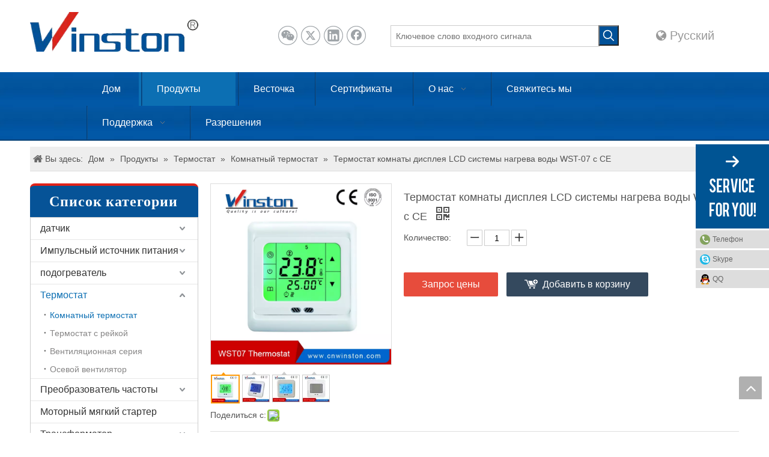

--- FILE ---
content_type: text/html;charset=utf-8
request_url: https://ru.cnwinston.com/%D0%A2%D0%B5%D1%80%D0%BC%D0%BE%D1%81%D1%82%D0%B0%D1%82-%D0%BA%D0%BE%D0%BC%D0%BD%D0%B0%D1%82%D1%8B-%D0%B4%D0%B8%D1%81%D0%BF%D0%BB%D0%B5%D1%8F-LCD-%D1%81%D0%B8%D1%81%D1%82%D0%B5%D0%BC%D1%8B-%D0%BD%D0%B0%D0%B3%D1%80%D0%B5%D0%B2%D0%B0-%D0%B2%D0%BE%D0%B4%D1%8B-WST-07-%D1%81-CE-pd40154975.html
body_size: 50380
content:
<!DOCTYPE html> <html lang="ru" prefix="og: http://ogp.me/ns#"> <head> <title>WST-07 Система нагрева воды с ЖК-дисплеем Комнатный термостат с CE - Купить Комнатный термостат, ЖК-дисплей Комнатный термостат, Термостат Product on China Термостат, обогреватель, датчик, импульсный источник питания, реле, устройство плавного пуска - YUEQING WINSTON ELECTRIC</title> <meta name="keywords" content="Комнатный термостат, ЖК-дисплей Комнатный термостат, термостат"/> <meta name="description" content="WST-07 Водяной обогреватель ЖК-дисплей комнатный термостат с CE, найти полную информацию о WST-07 Водоподогреватель ЖК-дисплей комнатный термостат с CE, комнатный термостат, ЖК-дисплей комнатный термостат, термостат - Китай Термостат, обогреватель, датчик, импульсный источник питания , реле, устройство плавного пуска - YUEQING WINSTON ELECTRIC"/> <link data-type="dns-prefetch" data-domain="a0.leadongcdn.com" rel="dns-prefetch" href="//a0.leadongcdn.com"> <link data-type="dns-prefetch" data-domain="a3.leadongcdn.com" rel="dns-prefetch" href="//a3.leadongcdn.com"> <link data-type="dns-prefetch" data-domain="a2.leadongcdn.com" rel="dns-prefetch" href="//a2.leadongcdn.com"> <link rel="canonical" href="https://ru.cnwinston.com/%D0%A2%D0%B5%D1%80%D0%BC%D0%BE%D1%81%D1%82%D0%B0%D1%82-%D0%BA%D0%BE%D0%BC%D0%BD%D0%B0%D1%82%D1%8B-%D0%B4%D0%B8%D1%81%D0%BF%D0%BB%D0%B5%D1%8F-LCD-%D1%81%D0%B8%D1%81%D1%82%D0%B5%D0%BC%D1%8B-%D0%BD%D0%B0%D0%B3%D1%80%D0%B5%D0%B2%D0%B0-%D0%B2%D0%BE%D0%B4%D1%8B-WST-07-%D1%81-CE-pd40154975.html"/> <meta http-equiv="X-UA-Compatible" content="IE=edge"/> <meta name="renderer" content="webkit"/> <meta http-equiv="Content-Type" content="text/html; charset=utf-8"/> <meta name="viewport" content="width=device-width, initial-scale=1, user-scalable=no"/> <link rel="icon" href="//a0.leadongcdn.com/cloud/liBooKkqSRnirkroko/www-ico-la_ce9cef8e1207c35480e484acf875a510_16X16.ico"> <link type="text/css" rel="stylesheet" href="//a3.leadongcdn.com/concat/cqijKBw0tcReiSmnorrqijnqkpl/static/assets/widget/style/component/position/position.css,/static/assets/widget/style/component/prodGroupCategory/prodGroupCategory.css,/static/assets/widget/style/component/articlecategory/slightsubmenu.css,/static/assets/widget/style/component/prodGroupCategory/proGroupCategoryFix.css,/static/assets/widget/style/component/prodSearchNew/prodSearchNew.css,/static/assets/widget/style/component/prodsearch/prodsearch.css,/static/assets/widget/style/component/proddetail/public/public.css,/static/assets/widget/style/component/orderList/public/public.css,/static/assets/widget/script/plugins/videojs/video-js.min.css,/static/assets/widget/style/component/langBar/langBar.css,/static/assets/widget/style/component/onlineService/public/public.css,/static/assets/widget/script/plugins/smartmenu/css/navigation.css,/static/assets/style/bootstrap/cus.bootstrap.grid.system.css,/static/assets/style/fontAwesome/4.7.0/css/font-awesome.css"/> <link type="text/css" rel="stylesheet" href="//a2.leadongcdn.com/concat/ykimKB2hwhRsiSmnorrqijnqkpk/static/assets/style/iconfont/iconfont.css,/static/assets/widget/script/plugins/gallery/colorbox/colorbox.css,/static/assets/style/bootstrap/cus.bootstrap.grid.system.split.css,/static/assets/widget/script/plugins/picture/animate.css,/static/assets/widget/style/component/pictureNew/widget_setting_description/picture.description.css,/static/assets/widget/style/component/pictureNew/public/public.css,/static/assets/widget/style/component/onlineService/widget_setting_showStyle/float.css,/static/assets/widget/style/component/onlineService/widget_setting_showStyle/style1_2_3_4.css,/static/assets/widget/style/component/follow/widget_setting_iconSize/iconSize24.css,/static/assets/widget/style/component/follow/public/public.css"/> <link href="//a0.leadongcdn.com/theme/ojilKBqoRkkSqoRkqSqnRpiSRpjSirrojqiqrokkkp/style/style.css" rel="stylesheet" type="text/css" data-theme="true"/> <style guid='u_7bb837fe544f4bc3bf40708d440ca93f' emptyRender='true' placeholder='true' type='text/css'></style> <link href="//a3.leadongcdn.com/site-res/kpkmKBqoRkqSqnRplSjjkmRioSmnrrlqSRrjrjorirkiljorSRnirmpmrmolrrRrrSr.css?1590670217583" rel="stylesheet" data-extStyle="true" type="text/css" data-extAttr="20200601132406"/><style guid='910429a8-96e6-42c5-a7e8-95fc3dab2644' pm_pageStaticHack='' jumpName='head' pm_styles='head' type='text/css'>.sitewidget-langBar-20161021144204 .sitewidget-bd .langBar-easystyle-thumb{background-color:rgba(0,0,0,0);padding:0 10px}.sitewidget-langBar-20161021144204 .sitewidget-bd .langBar-easystyle-thumb a{color:#999;font-size:20px;line-height:34px}.sitewidget-langBar-20161021144204 .sitewidget-bd .langBar-easystyle-sub{background-color:rgba(76,76,76,0.901961);width:120px;left:0}.sitewidget-langBar-20161021144204 .sitewidget-bd .langBar-easystyle-sub a{padding:0 10px;color:#fff;font-size:16px;line-height:28px}.sitewidget-langBar-20161021144204 .sitewidget-bd .langBar-easystyle-sub a:hover{background-color:rgba(76,76,76,0.952941)}.sitewidget-langBar-20161021144204 .sitewidget-bd .front-icon-box.icon-style i{font-size:16px;color:#333 !important}.sitewidget-langBar-20161021144204 .sitewidget-bd .style21 #izKfUWugbrcB-lang-drop-arrow{color:#333 !important}.sitewidget-langBar-20161021144204 .sitewidget-bd .style21 .lang-menu .lang-item a{color:#333 !important}.sitewidget-langBar-20161021144204 .sitewidget-bd .icon-style-i{font-size:16px;color:#333 !important}.sitewidget-langBar-20161021144204 .sitewidget-bd .lang-bar.style18.lang-style .lang-dropdown .block-iconbaseline-down{color:#333 !important}.sitewidget-langBar-20161021144204 .sitewidget-bd .lang-bar.style18.lang-style .lang-dropdown .lang-selected{color:#333 !important}.sitewidget-langBar-20161021144204 .sitewidget-bd .lang-bar.style18.lang-style .lang-dropdown .lang-menu a{color:#333 !important}.sitewidget-langBar-20161021144204 .sitewidget-bd .lang-bar.style18.lang-style .lang-dropdown .lang-menu{border-color:#333 !important}.sitewidget-langBar-20161021144204 .sitewidget-bd .lang-bar.style21.lang-style .lang-dropdown .lang-menu .menu-close-btn i{background:#0a8ef5 !important}.sitewidget-langBar-20161021144204 .sitewidget-bd .front-icon-box i{font-size:20px;color:#333 !important}.sitewidget-langBar-20161021144204 .sitewidget-bd .front-icon-box.icon-style i{font-size:20px;color:#333 !important}.sitewidget-langBar-20161021144204 .sitewidget-bd .front-icon-box i:hover{color:#333 !important}.sitewidget-prodCategory-20150709195548.category-default-simple .sitewidget-bd>ul>li>a{font-size:16px;line-height:36px;color:#333}.sitewidget-prodCategory-20150709195548.category-default-simple .sitewidget-bd>ul>li>span{top:6px}.sitewidget-prodCategory-20150709195548.category-default-gray .sitewidget-bd>ul>li>span{right:16px}.sitewidget-prodCategory-20150709195548.category-default-simple .sitewidget-bd>ul>li>a:hover{color:#0c6fb3}.sitewidget-prodCategory-20150709195548.category-default-simple i.list-mid-dot{top:15px;background:#333}.sitewidget-prodCategory-20150709195548.category-default-simple .sitewidget-bd>ul>li>a:hover+i.list-mid-dot{background:#0c6fb3}.sitewidget-prodCategory-20150709195548.category-default-simple .sitewidget-bd li.on>a{color:#0c6fb3 !important}.sitewidget-prodCategory-20150709195548.category-default-simple .sitewidget-bd>ul>li.on>a+i.list-mid-dot{background:#0c6fb3}.sitewidget-prodDetail-20141127140104 .proddetail-wrap .video-js video{height:100% !important}.sitewidget-prodDetail-20141127140104 .prodetail-slider .prod-pic-item .prodetail-slider-btn{color:black}.sitewidget-prodDetail-20141127140104 .ms-skin-default .ms-nav-next,.sitewidget-prodDetail-20141127140104 .ms-skin-default .ms-nav-prev{color:black}.sitewidget-prodDetail-20141127140104 .pro-this-prodBrief table{max-width:100%}.sitewidget-prodDetail-20141127140104 #orderModel{display:inline-block}.sitewidget-prodDetail-20141127140104 #paypalBtn #paypal-button-container{padding:0}.sitewidget-prodDetail-20141127140104 #paypalBtn #paypal-button-container .paypal-buttons>iframe.component-frame{z-index:1}.sitewidget-prodDetail-20141127140104 .switch3D{bottom:calc(24px + 114px)}@media(max-width:500px){.sitewidget-prodDetail-20141127140104 .switch3D{bottom:calc(24px + 28px)}}.new-threed-box{position:fixed;top:50%;left:50%;transform:translate(-50%,-50%);box-shadow:0 0 20px 0 rgba(0,0,0,0.2);z-index:10000000000000;line-height:1;border-radius:10px}.new-threed-box iframe{width:950px;height:720px;max-width:100vw;max-height:100vh;border-radius:10px;border:0}.new-threed-box iframe .only_full_width{display:block !important}.new-threed-box .close{position:absolute;right:11px;top:12px;width:18px;height:18px;cursor:pointer}@media(max-width:800px){.new-threed-box iframe{width:100vw;height:100vh;border-radius:0}.new-threed-box{border-radius:0}}.sitewidget-prodDetail-20141127140104 .sitewidget-bd .tinymce-render-box *{all:revert-layer}.sitewidget-prodDetail-20141127140104 .sitewidget-bd .tinymce-render-box img{vertical-align:middle;max-width:100%}.sitewidget-prodDetail-20141127140104 .sitewidget-bd .tinymce-render-box iframe{max-width:100%}.sitewidget-prodDetail-20141127140104 .sitewidget-bd .tinymce-render-box table{border-collapse:collapse}.sitewidget-prodDetail-20141127140104 .sitewidget-bd .tinymce-render-box *{margin:0}.sitewidget-prodDetail-20141127140104 .sitewidget-bd .tinymce-render-box table:not([cellpadding]) td,.sitewidget-prodDetail-20141127140104 .sitewidget-bd .tinymce-render-box table:not([cellpadding]) th{padding:.4rem}.sitewidget-prodDetail-20141127140104 .sitewidget-bd .tinymce-render-box table[border]:not([border="0"]):not([style*=border-width]) td,.sitewidget-prodDetail-20141127140104 .sitewidget-bd .tinymce-render-box table[border]:not([border="0"]):not([style*=border-width]) th{border-width:1px}.sitewidget-prodDetail-20141127140104 .sitewidget-bd .tinymce-render-box table[border]:not([border="0"]):not([style*=border-style]) td,.sitewidget-prodDetail-20141127140104 .sitewidget-bd .tinymce-render-box table[border]:not([border="0"]):not([style*=border-style]) th{border-style:solid}.sitewidget-prodDetail-20141127140104 .sitewidget-bd .tinymce-render-box table[border]:not([border="0"]):not([style*=border-color]) td,.sitewidget-prodDetail-20141127140104 .sitewidget-bd .tinymce-render-box table[border]:not([border="0"]):not([style*=border-color]) th{border-color:#ccc}.sitewidget-prodDetail-20141127140104 .prod_member_desc{position:relative}.sitewidget-prodDetail-20141127140104 .prod_member_desc .prod_member_desc_pop{display:none;position:absolute;border:1px solid #ccc;background:#fff;width:300px;border-radius:6px;padding:5px 8px;left:0;z-index:1000}.sitewidget-prodDetail-20141127140104 .prod_member_desc .prod_member_desc_icon{margin:0 1px;width:12px;height:12px;cursor:pointer;transform:translateY(-4px)}.sitewidget-relatedProducts-20150727113630 .sitewidget-relatedProducts-container .InquireAndBasket,.sitewidget-relatedProducts-20150727113630 .sitewidget-relatedProducts-container .prodlist-pro-inquir,.sitewidget-relatedProducts-20150727113630 .sitewidget-relatedProducts-container .default-addbasket,.sitewidget-relatedProducts-20150727113630 .sitewidget-relatedProducts-container .prodlist-parameter-btns .default-button{color:;background-color:}.sitewidget-relatedProducts-20150727113630 .sitewidget-relatedProducts-container .InquireAndBasket i,.sitewidget-relatedProducts-20150727113630 .sitewidget-relatedProducts-container .prodlist-pro-inquir i,.sitewidget-relatedProducts-20150727113630 .sitewidget-relatedProducts-container.InquireAndBasket span,.sitewidget-relatedProducts-20150727113630 .sitewidget-relatedProducts-container .prodlist-pro-inquir span .sitewidget-relatedProducts-20150727113630 .prodlist-parameter-btns .default-button{color:}.sitewidget-relatedProducts-20150727113630 .sitewidget-relatedProducts-container .related-prod-video{display:block;position:relative;z-index:1}.sitewidget-relatedProducts-20150727113630 .sitewidget-relatedProducts-container .related-prod-video .related-prod-video-play-icon{background:rgba(0,0,0,0.50);border-radius:14px;color:#fff;padding:0 10px;left:10px;bottom:20px;cursor:pointer;font-size:12px;position:absolute;z-index:10}.sitewidget-relatedProducts .sitewidget-relatedProducts-hasBtns{padding:0 35px}</style><link rel='stylesheet' href='https://fonts.googleapis.com/css?family=Cabin|Oswald&display=swap' data-type='1' type='text/css' media='all'/> <script type="text/javascript" src="//a2.leadongcdn.com/static/t-7pBmBKiKmnorrqijnqkpi/assets/script/jquery-1.11.0.concat.js"></script> <script guid='c337ae72-358b-46d4-a8e9-d6f3792fc082' pm_pageStaticHack='true' pm_scripts='head' jumpName='head' type='text/javascript'>try{(function(window,$,undefined){var phoenixSite=window.phoenixSite||(window.phoenixSite={});phoenixSite.lanEdition="RU_RU";var page=phoenixSite.page||(phoenixSite.page={});page.cdnUrl="//a0.leadongcdn.com";page.siteUrl="http://ru.cnwinston.com";page.lanEdition=phoenixSite.lanEdition;page._menu_prefix="";page._pId="dRpAKUErhJig";phoenixSite._sViewMode="true";phoenixSite._templateSupport="false"})(this,jQuery)}catch(e){try{console&&console.log&&console.log(e)}catch(e){}};</script> <!--[if lt IE 9]><style guid='u_6008e21e8146481da3b5c30030c90e10' type='text/css'>.col-md-1,.col-md-2,.col-md-3,.col-md-4,.col-md-5,.col-md-6,.col-md-7,.col-md-8,.col-md-9,.col-md-10,.col-md-11,.col-md-12{float:left}.col-md-12{width:100%}.col-md-11{width:91.66666666666666%}.col-md-10{width:83.33333333333334%}.col-md-9{width:75%}.col-md-8{width:66.66666666666666%}.col-md-7{width:58.333333333333336%}.col-md-6{width:50%}.col-md-5{width:41.66666666666667%}.col-md-4{width:33.33333333333333%;*width:33.2%}.col-md-3{width:25%}.col-md-2{width:16.666666666666664%}.col-md-1{width:8.333333333333332%}</style> <script src="//a3.leadongcdn.com/static/assets/script/plugins/bootstrap/respond.src.js?_=1590670217583"></script> <link href="//a2.leadongcdn.com/respond-proxy.html" id="respond-proxy" rel="respond-proxy"/> <link href="/assets/respond/respond.proxy.gif" id="respond-redirect" rel="respond-redirect"/> <script src="/assets/respond/respond.proxy.js?_=1590670217583"></script><![endif]--> <script id='u_4fda5de02645462aa1d258c5ed6248cd' guid='u_4fda5de02645462aa1d258c5ed6248cd' pm_script='init_top' type='text/javascript'>try{(function(window,undefined){var datalazyloadDefaultOptions=window.datalazyloadDefaultOptions||(window.datalazyloadDefaultOptions={});datalazyloadDefaultOptions["version"]="1.0.0";datalazyloadDefaultOptions["isMobileViewer"]="false";datalazyloadDefaultOptions["hasCLSOptimizeAuth"]="false";datalazyloadDefaultOptions["_version"]="1.0";datalazyloadDefaultOptions["isPcOptViewer"]="false"})(this)}catch(e){try{console&&console.log&&console.log(e)}catch(e){}};</script> </head> <body class=" frontend-body-canvas"> <div id='backstage-headArea' headFlag='1'><div class="outerContainer sitemodules-header-8" data-mobileBg="true" id="outerContainer_1477032121266" data-type="outerContainer" data-level="rows" data-type-ext="module_outerContainer" moduleRelationId=VPKpAfUMwUGB moduleId=TdApKfUfKBeV data-moduleId=d191><div class="container-opened" data-type="container" data-level="rows" cnttype="backstage-container-mark"><div class="row" data-type="rows" data-level="rows" data-type-ext="module_rows" data-attr-xs="" data-attr-sm=""><div class="col-md-12" id="column_1477032121267" data-type="columns" data-level="columns"><div class="row container" data-type="rows" data-level="rows" data-type-ext="module_rows"><div class="col-md-12" id="column_1477032121268" data-type="columns" data-level="columns"><div class="row" data-type="rows" data-level="rows" data-type-ext="module_rows"><div class="col-md-12" id="column_1477032121269" data-type="columns" data-level="columns"><div id="location_1464066566643" data-type="locations" data-level="rows" data-type-ext="module_location"><div class="backstage-stwidgets-settingwrap" id="component_aCUKphuglyfB" data-scope="0" data-settingId="aCUKphuglyfB" data-relationCommonId="dRpAKUErhJig" data-classAttr="sitewidget-placeHolder-20161021144206"> <div class="sitewidget-placeholder sitewidget-placeHolder-20161021144206"> <div class="sitewidget-bd"> <div class="resizee" style="height:20px"></div> </div> </div> <script type="text/x-pc-opt-script" data-id="aCUKphuglyfB" data-alias="placeHolder" data-jsOptimization='true'>(function(window,$,undefined){})(window,$);</script></div> </div></div></div><div class="row topRow" data-type="rows" data-level="rows" data-type-ext="module_rows"><div class="col-md-3" id="column_1477032121270" data-type="columns" data-level="columns"><div id="location_1462433641509" data-type="locations" data-level="rows" data-type-ext="module_location"><div class="backstage-stwidgets-settingwrap" scope="0" settingId="UrUApMFgbiKq" id="component_UrUApMFgbiKq" relationCommonId="dRpAKUErhJig" classAttr="sitewidget-logo-20161021144201"> <div class="sitewidget-pictureNew sitewidget-logo sitewidget-logo-20161021144201"> <div class="sitewidget-bd"> <div class="picture-resize-wrap " style="position: relative; width: 100%; text-align: left; "> <span class="picture-wrap pic-style-default " id="picture-wrap-UrUApMFgbiKq" style="display: inline-block; position: relative;max-width: 100%;"> <a class="imgBox mobile-imgBox" style="display: inline-block; position: relative;max-width: 100%;"> <img src="//a0.leadongcdn.com/cloud/omBooKkqSRnijjqlko/shangbiao.png" alt=" CO. YUEQING WINSTON ЭЛЕКТРИЧЕСКОЕ, LTD" title=" CO. YUEQING WINSTON ЭЛЕКТРИЧЕСКОЕ, LTD" phoenixLazyload='true'/> </a> </span> </div> </div> </div> </div> <script type="text/x-pc-opt-script" data-id="UrUApMFgbiKq" data-alias="logo" data-jsOptimization='true'>(function(window,$,undefined){try{(function(window,$,undefined){var respSetting={},temp;$(function(){var version=$.trim("20200313131553");if(!!!version)version=undefined;if(phoenixSite.phoenixCompSettings&&typeof phoenixSite.phoenixCompSettings.logo!=="undefined"&&phoenixSite.phoenixCompSettings.logo.version==version&&typeof phoenixSite.phoenixCompSettings.logo.logoLoadEffect=="function"){phoenixSite.phoenixCompSettings.logo.logoLoadEffect("UrUApMFgbiKq",".sitewidget-logo-20161021144201","","",respSetting);
if(!!phoenixSite.phoenixCompSettings.logo.version&&phoenixSite.phoenixCompSettings.logo.version!="1.0.0")loadAnimationCss();return}var resourceUrl="//a0.leadongcdn.com/static/assets/widget/script/compsettings/comp.logo.settings.js?_\x3d1590670217583";if(phoenixSite&&phoenixSite.page){var cdnUrl=phoenixSite.page.cdnUrl;resourceUrl=cdnUrl+"/static/assets/widget/script/compsettings/comp.logo.settings.js?_\x3d1590670217583"}var callback=function(){phoenixSite.phoenixCompSettings.logo.logoLoadEffect("UrUApMFgbiKq",
".sitewidget-logo-20161021144201","","",respSetting);if(!!phoenixSite.phoenixCompSettings.logo.version&&phoenixSite.phoenixCompSettings.logo.version!="1.0.0")loadAnimationCss()};if(phoenixSite.cachedScript)phoenixSite.cachedScript(resourceUrl,callback());else $.getScript(resourceUrl,callback())});function loadAnimationCss(){var link=document.createElement("link");link.rel="stylesheet";link.type="text/css";link.href="//a3.leadongcdn.com/static/assets/widget/script/plugins/picture/animate.css?1590670217583";
var head=document.getElementsByTagName("head")[0];head.appendChild(link)}})(window,jQuery)}catch(e){try{console&&console.log&&console.log(e)}catch(e){}}})(window,$);</script><div class="backstage-stwidgets-settingwrap" id="component_cIAfUWagmiKq" data-scope="0" data-settingId="cIAfUWagmiKq" data-relationCommonId="dRpAKUErhJig" data-classAttr="sitewidget-fontIcon-20161021144211"> <div class="sitewidget-fontIcon sitewidget-fontIcon-20161021144211"> <style type="text/css">.sitewidget-fontIcon.sitewidget-fontIcon-20161021144211 .sitewidget-bd{text-align:center}.sitewidget-fontIcon-20161021144211 i.font-icon{font-size:36px;color:#0c6fb3}.sitewidget-fontIcon-20161021144211 .font-icon-wrap:hover i.font-icon{color:#0089d1}</style> <div class="sitewidget-bd"> <span class="font-icon-wrap default "> <i class="font-icon fa fa-globe"></i> </span> </div> </div> </div> <script type="text/x-pc-opt-script" data-id="cIAfUWagmiKq" data-alias="fontIcon" data-jsOptimization='true'>(function(window,$,undefined){})(window,$);</script><div class="backstage-stwidgets-settingwrap" id="component_jRfKUWPLcCoB" data-scope="0" data-settingId="jRfKUWPLcCoB" data-relationCommonId="dRpAKUErhJig" data-classAttr="sitewidget-fontIcon-20161021144212"> <div class="sitewidget-fontIcon sitewidget-fontIcon-20161021144212"> <style type="text/css">.sitewidget-fontIcon.sitewidget-fontIcon-20161021144212 .sitewidget-bd{text-align:center}.sitewidget-fontIcon-20161021144212 i.font-icon{font-size:36px;color:#0c6fb3}.sitewidget-fontIcon-20161021144212 .font-icon-wrap:hover i.font-icon{color:#0089d1}</style> <div class="sitewidget-bd"> <span class="font-icon-wrap default "> <i class="font-icon fa fa-bars"></i> </span> </div> </div> </div> <script type="text/x-pc-opt-script" data-id="jRfKUWPLcCoB" data-alias="fontIcon" data-jsOptimization='true'>(function(window,$,undefined){})(window,$);</script> </div></div><div class="col-md-3" id="column_1477032121271" data-type="columns" data-level="columns"><div id="location_1462429063817" data-type="locations" data-level="rows" data-type-ext="module_location"><div class="backstage-stwidgets-settingwrap" id="component_dvfpKWaBmYsg" data-scope="0" data-settingId="dvfpKWaBmYsg" data-relationCommonId="dRpAKUErhJig" data-classAttr="sitewidget-placeHolder-20161021144208"> <div class="sitewidget-placeholder sitewidget-placeHolder-20161021144208"> <div class="sitewidget-bd"> <div class="resizee" style="height:22px"></div> </div> </div> <script type="text/x-pc-opt-script" data-id="dvfpKWaBmYsg" data-alias="placeHolder" data-jsOptimization='true'>(function(window,$,undefined){})(window,$);</script></div> <div class="backstage-stwidgets-settingwrap" id="component_iRKpUruBGhog" data-scope="0" data-settingId="iRKpUruBGhog" data-relationCommonId="dRpAKUErhJig" data-classAttr="sitewidget-share-20161021144202"> <div class="sitewidget-share sitewidget-share-20161021144202 "> <div class="sitewidget-bd"> <a class=" share-a share-wechat" href="javascript:;" rel='nofollow' title="微信"> <span class=" noneRotate social-icon-32 social-icon-ring-greycolor social-icon-wechat"></span> </a> <a class=" share-a share-twitter" href="javascript:;" rel='nofollow' title="Twitter"> <span class=" noneRotate social-icon-32 social-icon-ring-greycolor social-icon-twitter"></span> </a> <a class=" share-a share-linkedin" href="javascript:;" rel='nofollow' title="Linkedin"> <span class=" noneRotate social-icon-32 social-icon-ring-greycolor social-icon-linkedin"></span> </a> <a class=" share-a share-facebook" href="javascript:;" rel='nofollow' title="Facebook"> <span class=" noneRotate social-icon-32 social-icon-ring-greycolor social-icon-facebook"></span> </a> </div> </div> <script type="text/x-pc-opt-script" data-id="iRKpUruBGhog" data-alias="share" data-jsOptimization='true'>(function(window,$,undefined){try{(function(window,$,undefined){$(function(){$("#component_iRKpUruBGhog").phoenix_share({"wechatPreventClick":true,"fontendUrl":"http://ru.cnwinston.com"})})})(window,jQuery)}catch(e){try{console&&console.log&&console.log(e)}catch(e){}}})(window,$);</script></div> </div></div><div class="col-md-4" id="column_1477032121272" data-type="columns" data-level="columns"><div id="location_1464056497239" data-type="locations" data-level="rows" data-type-ext="module_location"><div class="backstage-stwidgets-settingwrap" id="component_bkAKUCPgRNhq" data-scope="0" data-settingId="bkAKUCPgRNhq" data-relationCommonId="dRpAKUErhJig" data-classAttr="sitewidget-placeHolder-20161021144209"> <div class="sitewidget-placeholder sitewidget-placeHolder-20161021144209"> <div class="sitewidget-bd"> <div class="resizee" style="height:22px"></div> </div> </div> <script type="text/x-pc-opt-script" data-id="bkAKUCPgRNhq" data-alias="placeHolder" data-jsOptimization='true'>(function(window,$,undefined){})(window,$);</script></div> <div class="backstage-stwidgets-settingwrap " scope="0" settingId="jTKfUWFVGhnL" id="component_jTKfUWFVGhnL" relationCommonId="dRpAKUErhJig" classAttr="sitewidget-prodSearchNew-20161021144203"> <div class="sitewidget-searchNew sitewidget-prodSearchNew sitewidget-prodSearchNew-20161021144203 prodWrap"> <style type="text/css">.sitewidget-prodSearchNew-20161021144203 .colorbtn-search-box .search-box .search-fix-wrap{margin-right:34px}.sitewidget-prodSearchNew-20161021144203 .colorbtn-search-box .search-box .search-fix-wrap input[type="text"]{height:34px;line-height:34px;font-size:14px;color:#a9a9a9;background-color:transparent;border:1px solid #ccc;border-radius:0}.sitewidget-prodSearchNew-20161021144203 .colorbtn-search-box .search-box .search-fix-wrap input[type="text"]::-webkit-input-placeholder{color:}.sitewidget-prodSearchNew-20161021144203 .colorbtn-search-box .search-box .search-fix-wrap input[type="text"]{+height:32px;+line-height:32px}.sitewidget-prodSearchNew-20161021144203 .colorbtn-search-box .search-box .search-fix-wrap button{width:34px;height:34px;background-color:#015198;border-radius:0}.sitewidget-prodSearchNew-20161021144203 .colorbtn-search-box .search-box .search-fix-wrap button .icon-svg{width:20px;height:20px;fill:#fff}@media(min-width:900px){.sitewidget-prodSearchNew-20161021144203 .positionLeft .search-keywords{line-height:34px}.sitewidget-prodSearchNew-20161021144203 .positionRight .search-keywords{line-height:34px}}.sitewidget-prodSearchNew-20161021144203 .positionDrop .search-keywords{border:1px solid #fff;border-top:0}.sitewidget-prodSearchNew-20161021144203 .positionDrop q{margin-left:10px}</style> <div class="sitewidget-bd"> <div class="search-box-wrap colorbtn-search-box "> <div class="search-box "> <form action="/phoenix/admin/prod/search" method="get" novalidate> <div class="search-fix-wrap 5"> <input type="text" name="searchValue" value="" placeholder="Ключевое слово входного сигнала" autocomplete="off" aria-label="Ключевое слово входного сигнала"/> <input type="hidden" name="searchProdStyle" value=""/> <button class="search-btn" type="submit" aria-label="Популярные ключевые слова:"> <svg class="icon-svg shape-search"> <use xlink:href="#icon-search"></use> </svg> </button> </div> </form> </div> </div> <script id="prodSearch" type="application/ld+json"></script> <div class="prodDiv"> <input type="hidden" id="prodCheckList" name="prodCheckList" value=""> <input type="hidden" id="prodCheckIdList" name="prodCheckIdList" value=""> <i class="triangle"></i> <ul class="prodUl" id="prodULs"> <li search="name" class="prodUlLi fontColorS0 fontColorS1hover" id="name" style="display: none">Название продукта</li> <li search="keyword" class="prodUlLi fontColorS0 fontColorS1hover" id="keyword" style="display: none">ключевое слово</li> <li search="model" class="prodUlLi fontColorS0 fontColorS1hover" id="model" style="display: none">Модель продукта</li> <li search="summary" class="prodUlLi fontColorS0 fontColorS1hover" id="summary" style="display: none">Краткое описание продукта</li> <li search="desc" class="prodUlLi fontColorS0 fontColorS1hover" id="desc" style="display: none">Описание продукта</li> <li search="" class="prodUlLi fontColorS0 fontColorS1hover" id="all" style="display: none">Полнотекстовый поиск</li> </ul> </div> <div class="prodDivrecomend"> <ul class="prodUl"> </ul> </div> <svg xmlns="http://www.w3.org/2000/svg" width="0" height="0" class="hide"> <symbol id="icon-search" viewBox="0 0 1024 1024"> <path class="path1" d="M426.667 42.667q78 0 149.167 30.5t122.5 81.833 81.833 122.5 30.5 149.167q0 67-21.833 128.333t-62.167 111.333l242.333 242q12.333 12.333 12.333 30.333 0 18.333-12.167 30.5t-30.5 12.167q-18 0-30.333-12.333l-242-242.333q-50 40.333-111.333 62.167t-128.333 21.833q-78 0-149.167-30.5t-122.5-81.833-81.833-122.5-30.5-149.167 30.5-149.167 81.833-122.5 122.5-81.833 149.167-30.5zM426.667 128q-60.667 0-116 23.667t-95.333 63.667-63.667 95.333-23.667 116 23.667 116 63.667 95.333 95.333 63.667 116 23.667 116-23.667 95.333-63.667 63.667-95.333 23.667-116-23.667-116-63.667-95.333-95.333-63.667-116-23.667z"></path> </symbol> </svg> </div> </div> </div> <script type="text/x-pc-opt-script" data-id="jTKfUWFVGhnL" data-alias="prodSearchNew" data-jsOptimization='true'>(function(window,$,undefined){try{$(function(){var prodNows=$(".sitewidget-prodSearchNew-20161021144203 .prodDiv input[name\x3dprodCheckList]").val();var prodNow=prodNows.split("\x26\x26");var prodIdss=$(".sitewidget-prodSearchNew-20161021144203 .prodDiv input[name\x3dprodCheckIdList]").val();var prodIds=prodIdss.split("\x26\x26");var prodPool=["all","desc","summary","model","keyword","name","none"];var prod=[];var prodId=[];for(var i=0;i<prodNow.length;i++){if(prodPool.indexOf(prodNow[i])==-1)prod.push(prodNow[i]);
if(prodPool.indexOf(prodNow[i])==-1)prodId.push(prodIds[i])}var prodHtml="";for(var i=0;i<prod.length;i++)prodHtml+="\x3cli search\x3d'"+prodId[i]+"' class\x3d'prodUlLi fontColorS0 fontColorS1hover' id\x3d'"+prodId[i]+"'\x3e"+prod[i]+"\x3c/li\x3e";$(".sitewidget-prodSearchNew-20161021144203 .prodDiv .prodUl").append(prodHtml)});$(function(){var url=window.location.href;try{var urlAll=window.location.search.substring(1);var urls=urlAll.split("\x26");if(urls&&urls.length==2){var searchValues=urls[0].split("\x3d");
var searchValueKey=searchValues[0];var searchValue=searchValues[1];var searchProds=urls[1].split("\x3d");var searchProdStyleKey=searchProds[0];var searchProdStyle=searchProds[1];searchValue=searchValue.replace(/\+/g," ");searchValue=decodeURIComponent(searchValue);searchProdStyle=searchProdStyle.replace(/\+/g," ");searchProdStyle=decodeURIComponent(searchProdStyle);if(searchValueKey=="searchValue"&&searchProdStyleKey=="searchProdStyle"){$(".sitewidget-prodSearchNew-20161021144203 .search-fix-wrap input[name\x3dsearchValue]").val(searchValue);
$(".sitewidget-prodSearchNew-20161021144203 .search-fix-wrap input[name\x3dsearchProdStyle]").val(searchProdStyle)}}}catch(e){}var target="http://"+window.location.host+"/phoenix/admin/prod/search?searchValue\x3d{search_term_string}";$("#prodSearch").html('{"@context": "http://schema.org","@type": "WebSite","url": "'+url+'","potentialAction": {"@type": "SearchAction", "target": "'+target+'", "query-input": "required name\x3dsearch_term_string"}}');$(".sitewidget-prodSearchNew-20161021144203 .prodDiv .prodUl li").show();
$(".sitewidget-prodSearchNew-20161021144203 .sitewidget-bd").focusin(function(){$(this).addClass("focus")});$(".sitewidget-prodSearchNew-20161021144203 .sitewidget-bd").focusout(function(){$(this).removeClass("focus")})})}catch(e){try{console&&console.log&&console.log(e)}catch(e){}}try{$(function(){$(".sitewidget-prodSearchNew-20161021144203 .prodDiv .prodUl li").mousedown(function(){var searchStyle=$(this).attr("search");$(".sitewidget-prodSearchNew-20161021144203 .prodDiv").parent().find("input[name\x3dsearchProdStyle]").val(searchStyle);
$(".sitewidget-prodSearchNew-20161021144203 .prodDiv").parent().find("input[name\x3dsearchValue]").val($(this).html()+"\uff1a").focus()});$(".sitewidget-prodSearchNew-20161021144203 .search-fix-wrap input[name\x3dsearchValue]").focus(function(){if($(this).val()===""){var prodSearch=$(".sitewidget-prodSearchNew-20161021144203 .prodDiv input[name\x3dprodCheckList]").val();if(prodSearch=="none")$(this).parents(".search-box-wrap").siblings(".prodDiv").attr("style","display: none");else $(this).parents(".search-box-wrap").siblings(".prodDiv").attr("style",
"display: block");$(this).parents(".search-box-wrap").siblings(".prodDivrecomend").hide(100)}else $(this).parents(".search-box-wrap").siblings(".prodDiv").hide(100)});var oldTime=0;var newTime=0;$(".prodWrap .search-fix-wrap input[name\x3dsearchValue]").bind("input propertychange",function(){_this=$(this);if(_this.val()==="")_this.parents(".search-box-wrap").siblings(".prodDivrecomend").hide();else{_this.parents(".search-box-wrap").siblings(".prodDiv").hide(100);oldTime=newTime;newTime=(new Date).getTime();
var theTime=newTime;setTimeout(function(){if(_this.val()!=="")if(newTime-oldTime>300||theTime==newTime){var sty=$(".prodWrap .search-fix-wrap input[name\x3dsearchProdStyle]").val();$.ajax({url:"/phoenix/admin/prod/search/recommend",type:"get",dataType:"json",data:{searchValue:_this.val(),searchProdStyle:sty},success:function(xhr){$(".prodDivrecomend .prodUl").html(" ");var prodHtml="";for(var i=0;i<xhr.length;i++)prodHtml+="\x3cli\x3e\x3ca href\x3d'"+xhr[i].prodUrl+"'\x3e\x3cimg src\x3d'"+xhr[i].photoUrl240+
"'/\x3e\x3cspan\x3e"+xhr[i].prodName+"\x3c/span\x3e\x3c/a\x3e\x3c/li\x3e";$(".prodDivrecomend .prodUl").html(prodHtml);$(document).click(function(e){if(!_this.parents(".search-box-wrap").siblings(".prodDivrecomend")[0].contains(e.target))_this.parents(".search-box-wrap").siblings(".prodDivrecomend").hide()})}})}else;},300)}});$(".prodWrap .search-fix-wrap input[name\x3dsearchValue]").blur(function(){$(this).parents(".search-box-wrap").siblings(".prodDiv").hide(100)});$(".sitewidget-prodSearchNew-20161021144203 .search-fix-wrap input[name\x3dsearchValue]").keydown(function(event){var value=
$(".sitewidget-prodSearchNew-20161021144203  .search-fix-wrap input[name\x3dsearchValue]").val();var search=$(".sitewidget-prodSearchNew-20161021144203  .search-fix-wrap input[name\x3dsearchProdStyle]").val();var flag=$(".sitewidget-prodSearchNew-20161021144203 .prodDiv .prodUl li[search\x3d"+search+"]").html()+"\uff1a";if(event.keyCode!="8")return;if(value==flag){$(".sitewidget-prodSearchNew-20161021144203  .search-fix-wrap input[name\x3dsearchValue]").val("");$(".sitewidget-prodSearchNew-20161021144203  .search-fix-wrap input[name\x3dsearchProdStyle]").val("")}})})}catch(e){try{console&&
console.log&&console.log(e)}catch(e){}}})(window,$);</script> </div></div><div class="col-md-2" id="column_1477032121273" data-type="columns" data-level="columns"><div id="location_1462349612053" data-type="locations" data-level="rows" data-type-ext="module_location"><div class="backstage-stwidgets-settingwrap" id="component_ZEfUprPgHNqV" data-scope="0" data-settingId="ZEfUprPgHNqV" data-relationCommonId="dRpAKUErhJig" data-classAttr="sitewidget-placeHolder-20161021144210"> <div class="sitewidget-placeholder sitewidget-placeHolder-20161021144210"> <div class="sitewidget-bd"> <div class="resizee" style="height:22px"></div> </div> </div> <script type="text/x-pc-opt-script" data-id="ZEfUprPgHNqV" data-alias="placeHolder" data-jsOptimization='true'>(function(window,$,undefined){})(window,$);</script></div> <div class="backstage-stwidgets-settingwrap" scope="0" settingId="izKfUWugbrcB" id="component_izKfUWugbrcB" relationCommonId="dRpAKUErhJig" classAttr="sitewidget-langBar-20161021144204"> <div class="sitewidget-langBar sitewidget-langBar-20161021144204"> <div class="sitewidget-bd"> <div class="lang-bar lang-bar-center style13 "> <div class="front-icon-box " id="izKfUWugbrcB-lang-front-icon"> </div> <div class="langBar-easystyle"> <div class="langBar-easystyle-thumb"> <a target="" href='https://ru.cnwinston.com'><i class="fa fa-globe" aria-hidden="true"></i>&nbsp;<span>Pусский</span></a> </div> <ul class="langBar-easystyle-sub hide fix"> <li class="lang-item" data-lanCode="0" data-default="0"><a target="" href='https://www.cnwinston.com' target="_blank"><div class="lang-img sprites sprites-0"></div>English</a></li> <li class="lang-item" data-lanCode="6" data-default="0"><a target="" href='https://es.cnwinston.com' target="_blank"><div class="lang-img sprites sprites-6"></div>Español</a></li> </ul> </div> </div> </div> </div> <style>.sitewidget-langBar .lang-bar.style17 .lang-dropdown .lang-menu{display:none}</style> <script id='u_a9217d4a4e25462282ad4eec2f749349' guid='u_a9217d4a4e25462282ad4eec2f749349' type='text/javascript'>try{function sortableli(el,data,value){var newArr=[];if(value=="0"||value=="1"||value=="2"||value=="3"||value=="4"||value=="5"||value=="6"||value=="7"||value=="8"||value=="12"||value=="14"){for(var i=0;i<data.length;i++)el.find(".lang-cont").each(function(){if(data[i].isDefault=="0"){if($(this).attr("data-default")=="0")if($(this).attr("data-lancode")==data[i].islanCode){var cloneSpan=$(this).clone(true);newArr.push(cloneSpan)}}else if($(this).attr("data-default")=="1")if($(this).attr("data-lancode")==
data[i].islanCode){var cloneSpan=$(this).clone(true);newArr.push(cloneSpan)}});if(value=="0"||value=="6"||value=="3")var langDivMid=' \x3cspan class\x3d"lang-div-mid"\x3e|\x3c/span\x3e ';else if(value=="1"||value=="4"||value=="7"||value=="14")var langDivMid=' \x3cspan class\x3d"lang-div-mid"\x3e\x3c/span\x3e ';else if(value=="2"||value=="12"||value=="5"||value=="8")var langDivMid=' \x3cspan class\x3d"lang-div-mid"\x3e/\x3c/span\x3e ';else var langDivMid=' \x3cspan class\x3d"lang-div-mid"\x3e|\x3c/span\x3e ';
if(newArr.length>=0){el.find("span").remove();for(var i=0;i<newArr.length;i++){el.append(newArr[i]);if(i==newArr.length-1);else el.append(langDivMid)}}}else{for(var i=0;i<data.length;i++)el.find(".lang-item").each(function(){if(data[i].isDefault=="0"){if($(this).attr("data-default")=="0")if($(this).attr("data-lancode")==data[i].islanCode){var cloneSpan=$(this).clone(true);newArr.push(cloneSpan)}}else if($(this).attr("data-default")=="1")if($(this).attr("data-lancode")==data[i].islanCode){var cloneSpan=
$(this).clone(true);newArr.push(cloneSpan)}});if(newArr.length>=0){el.find(".lang-item").remove();for(var i=0;i<newArr.length;i++)if(value=="13")el.find(".langBar-easystyle-sub").append(newArr[i]);else el.find(".lang-menu").append(newArr[i])}}}$(function(){var dom=$(".sitewidget-langBar-20161021144204 .sitewidget-bd .lang-bar");var sortArr="";if(sortArr!=""&&sortArr!=undefined)sortableli(dom,sortArr,13)})}catch(e){try{console&&console.log&&console.log(e)}catch(e){}};</script> <script type="text/x-pc-opt-script" data-id="izKfUWugbrcB" data-alias="langBar" data-jsOptimization='true'>(function(window,$,undefined){try{$(function(){phoenixSite.sitewidgets.langBarShowStyleChange(".sitewidget-langBar-20161021144204")})}catch(e){try{console&&console.log&&console.log(e)}catch(e){}}})(window,$);</script> </div> </div></div></div><div class="row" data-type="rows" data-level="rows" data-type-ext="module_rows"><div class="col-md-12" id="column_1477032121274" data-type="columns" data-level="columns"><div id="location_1464066680855" data-type="locations" data-level="rows" data-type-ext="module_location"><div class="backstage-stwidgets-settingwrap" id="component_bNpUKWPgwuMq" data-scope="0" data-settingId="bNpUKWPgwuMq" data-relationCommonId="dRpAKUErhJig" data-classAttr="sitewidget-placeHolder-20161021144207"> <div class="sitewidget-placeholder sitewidget-placeHolder-20161021144207"> <div class="sitewidget-bd"> <div class="resizee" style="height:20px"></div> </div> </div> <script type="text/x-pc-opt-script" data-id="bNpUKWPgwuMq" data-alias="placeHolder" data-jsOptimization='true'>(function(window,$,undefined){})(window,$);</script></div> </div></div></div></div></div><div class="row navigationRow" data-type="rows" data-level="rows" data-type-ext="module_rows"><div class="col-md-12" id="column_1477032121275" data-type="columns" data-level="columns"><div id="location_1462349964580" data-type="locations" data-level="rows" data-type-ext="module_location"><div class="backstage-stwidgets-settingwrap" scope="0" settingId="eGUfKCuBbpIg" id="component_eGUfKCuBbpIg" relationCommonId="dRpAKUErhJig" classAttr="sitewidget-navigation_style-20161021144205"> <div class="sitewidget-navigation_style sitewidget-navnew fix sitewidget-navigation_style-20161021144205 navnew-wide-style3 navnew-style3 "> <div class="navnew-thumb" style="background-color:#0c6fb3"> <p class="navnew-thumb-title sitewidget-bd" style="color:rgb(153, 153, 153); font-size:16px;"> Меню </p> <a href="javascript:;" class="navnew-thumb-fix"> <span class="nav-thumb-ham first" style="background-color:rgb(153, 153, 153)"></span> <span class="nav-thumb-ham second" style="background-color:rgb(153, 153, 153)"></span> <span class="nav-thumb-ham third" style="background-color:rgb(153, 153, 153)"></span> </a> </div> <ul class="navnew smsmart navnew-wide-substyle-new0 "> <li id="parent_0" class="navnew-item navLv1 " data-visible="1"> <a id="nav_187651" target="_self" rel="" class="navnew-link" data-currentIndex="" href="/"><i class="icon "></i><span class="text-width">Дом</span> </a> <span class="navnew-separator"></span> </li> <li id="parent_1" class="navnew-item navLv1 " data-visible="1"> <a id="nav_187721" target="_self" rel="" class="navnew-link" data-currentIndex="" href="/products.html"><i class="icon "></i><span class="text-width">Продукты</span> </a> <span class="navnew-separator"></span> <ul class="navnew-sub1"> <li class="navnew-sub1-item navLv2" data-visible="1"> <a id="nav_187391" class="navnew-sub1-link" target="_self" rel="" data-currentIndex='' href="/%D0%B4%D0%B0%D1%82%D1%87%D0%B8%D0%BA-pl558835.html"> <i class="icon "></i>Датчик</a> </li> <li class="navnew-sub1-item navLv2" data-visible="1"> <a id="nav_187401" class="navnew-sub1-link" target="_self" rel="" data-currentIndex='' href="/%D0%98%D0%BC%D0%BF%D1%83%D0%BB%D1%8C%D1%81%D0%BD%D1%8B%D0%B9-%D0%B8%D1%81%D1%82%D0%BE%D1%87%D0%BD%D0%B8%D0%BA-%D0%BF%D0%B8%D1%82%D0%B0%D0%BD%D0%B8%D1%8F-pl526735.html"> <i class="icon "></i>Электропитание переключения</a> </li> <li class="navnew-sub1-item navLv2" data-visible="1"> <a id="nav_187491" class="navnew-sub1-link" target="_self" rel="" data-currentIndex='1' href="/%D0%A2%D0%B5%D1%80%D0%BC%D0%BE%D1%81%D1%82%D0%B0%D1%82-pl515735.html"> <i class="icon "></i>Термостат, подогреватель и вентилятор</a> </li> <li class="navnew-sub1-item navLv2" data-visible="1"> <a id="nav_187411" class="navnew-sub1-link" target="_self" rel="" data-currentIndex='' href="/%D0%92%D1%8B%D0%BA%D0%BB%D1%8E%D1%87%D0%B0%D1%82%D0%B5%D0%BB%D1%8C-%D0%B8-%D0%BA%D0%BE%D0%BD%D1%82%D0%B0%D0%BA%D1%82%D0%BE%D1%80-pl552835.html"> <i class="icon "></i>Выключатель &amp;amp; контактор</a> </li> <li class="navnew-sub1-item navLv2" data-visible="1"> <a id="nav_187481" class="navnew-sub1-link" target="_self" rel="" data-currentIndex='' href="/%D0%9F%D1%80%D0%B5%D0%BE%D0%B1%D1%80%D0%B0%D0%B7%D0%BE%D0%B2%D0%B0%D1%82%D0%B5%D0%BB%D1%8C-%D1%87%D0%B0%D1%81%D1%82%D0%BE%D1%82%D1%8B-pl547835.html"> <i class="icon "></i>Инвертор, мягкий стартер</a> </li> </ul> </li> <li id="parent_2" class="navnew-item navLv1 " data-visible="1"> <a id="nav_187671" target="_self" rel="" class="navnew-link" data-currentIndex="" href="/news.html"><i class="icon "></i><span class="text-width">Весточка</span> </a> <span class="navnew-separator"></span> </li> <li id="parent_3" class="navnew-item navLv1 " data-visible="1"> <a id="nav_187321" target="_self" rel="" class="navnew-link" data-currentIndex="" href="/Certificates.html"><i class="icon "></i><span class="text-width">Сертификаты</span> </a> <span class="navnew-separator"></span> </li> <li id="parent_4" class="navnew-item navLv1 " data-visible="1"> <a id="nav_187641" target="_self" rel="" class="navnew-link" data-currentIndex="" href="/aboutus.html"><i class="icon "></i><span class="text-width">О нас</span> </a> <span class="navnew-separator"></span> <ul class="navnew-sub1"> <li class="navnew-sub1-item navLv2" data-visible="1"> <a id="nav_187461" class="navnew-sub1-link" target="_self" rel="" data-currentIndex='' href="/OurTeam.html"> <i class="icon undefined"></i>Наша команда</a> </li> <li class="navnew-sub1-item navLv2" data-visible="1"> <a id="nav_187431" class="navnew-sub1-link" target="_self" rel="" data-currentIndex='' href="/faqlist.html"> <i class="icon undefined"></i>Ч.З.В. </a> </li> <li class="navnew-sub1-item navLv2" data-visible="1"> <a id="nav_187451" class="navnew-sub1-link" target="_self" rel="" data-currentIndex='' href="/our-clients.html"> <i class="icon undefined"></i>Наши клиенты</a> </li> <li class="navnew-sub1-item navLv2" data-visible="1"> <a id="nav_187441" class="navnew-sub1-link" target="_self" rel="" data-currentIndex='' href="/Our-Culture.html"> <i class="icon undefined"></i>Наша культура</a> </li> </ul> </li> <li id="parent_5" class="navnew-item navLv1 " data-visible="1"> <a id="nav_187661" target="_self" rel="" class="navnew-link" data-currentIndex="" href="/contactus.html"><i class="icon "></i><span class="text-width">Свяжитесь мы</span> </a> <span class="navnew-separator"></span> </li> <li id="parent_6" class="navnew-item navLv1 " data-visible="1"> <a id="nav_187301" target="_self" rel="" class="navnew-link" data-currentIndex="" href="/161101145305.html"><i class="icon undefined"></i><span class="text-width">Поддержка</span> </a> <span class="navnew-separator"></span> <ul class="navnew-sub1"> <li class="navnew-sub1-item navLv2" data-visible="1"> <a id="nav_187421" class="navnew-sub1-link" target="_self" rel="" data-currentIndex='' href="/Technical-support.html"> <i class="icon undefined"></i>Служба технической поддержки</a> </li> <li class="navnew-sub1-item navLv2" data-visible="1"> <a id="nav_187311" class="navnew-sub1-link" target="_self" rel="" data-currentIndex='' href="/Online-Message.html"> <i class="icon undefined"></i>Он-лайн сообщение</a> </li> </ul> </li> <li id="parent_7" class="navnew-item navLv1 " data-visible="1"> <a id="nav_187471" target="_self" rel="" class="navnew-link" data-currentIndex="" href="/Solutions.html"><i class="icon undefined"></i><span class="text-width">Разрешения</span> </a> <span class="navnew-separator"></span> </li> </ul> </div> </div> <script type="text/x-pc-opt-script" data-id="eGUfKCuBbpIg" data-alias="navigation_style" data-jsOptimization='true'>(function(window,$,undefined){try{$(function(){if(phoenixSite.phoenixCompSettings&&typeof phoenixSite.phoenixCompSettings.navigation_style!=="undefined"&&typeof phoenixSite.phoenixCompSettings.navigation_style.navigationStyle=="function"){phoenixSite.phoenixCompSettings.navigation_style.navigationStyle(".sitewidget-navigation_style-20161021144205","","navnew-wide-substyle-new0","2","0","100px","0","0");return}$.getScript("//a2.leadongcdn.com/static/assets/widget/script/compsettings/comp.navigation_style.settings.js?_\x3d1767525316440",
function(){phoenixSite.phoenixCompSettings.navigation_style.navigationStyle(".sitewidget-navigation_style-20161021144205","","navnew-wide-substyle-new0","2","0","100px","0","0")})})}catch(e){try{console&&console.log&&console.log(e)}catch(e){}}})(window,$);</script> </div></div></div></div></div></div></div> <script type="text" attr="mobileHeadArea">{"mobilenHeadBgcolor":null,"mobilenHeadBtnFlage":null}</script></div><div id="backstage-bodyArea"><div class="outerContainer" data-mobileBg="true" id="outerContainer_1432526453691" data-type="outerContainer" data-level="rows"><div class="container" data-type="container" data-level="rows" cnttype="backstage-container-mark"><div class="row" data-type="rows" data-level="rows" data-attr-xs="" data-attr-sm=""><div class="col-md-12" id="column_1432526447793" data-type="columns" data-level="columns"><div id="location_1432526447794" data-type="locations" data-level="rows"><div class="backstage-stwidgets-settingwrap" scope="0" settingId="moAKfCPVIyDB" id="component_moAKfCPVIyDB" relationCommonId="dRpAKUErhJig" classAttr="sitewidget-position-20150126161948"> <div class="sitewidget-position sitewidget-position-20150126161948"> <div class="sitewidget-bd fix "> <div class="sitewidget-position-innericon"> <span class="sitewidget-position-description sitewidget-position-icon">Вы здесь:</span> <span itemprop="itemListElement" itemscope="" itemtype="https://schema.org/ListItem"> <a itemprop="item" href="/"> <span itemprop="name">Дом</span> </a> <meta itemprop="position" content="1"> </span> &raquo; <span itemprop="itemListElement" itemscope="" itemtype="https://schema.org/ListItem"> <a itemprop="item" href="/products.html"> <span itemprop="name">Продукты</span> </a> <meta itemprop="position" content="2"> </span> &raquo; <span itemprop="itemListElement" itemscope="" itemtype="https://schema.org/ListItem"> <a itemprop="item" href="/%D0%A2%D0%B5%D1%80%D0%BC%D0%BE%D1%81%D1%82%D0%B0%D1%82-pl515735.html"> <span itemprop="name">Термостат</span> </a> <meta itemprop="position" content="3"> </span> &raquo; <span itemprop="itemListElement" itemscope="" itemtype="https://schema.org/ListItem"> <a itemprop="item" href="/%D0%9A%D0%BE%D0%BC%D0%BD%D0%B0%D1%82%D0%BD%D1%8B%D0%B9-%D1%82%D0%B5%D1%80%D0%BC%D0%BE%D1%81%D1%82%D0%B0%D1%82-pl566735.html"> <span itemprop="name">Комнатный термостат</span> </a> <meta itemprop="position" content="4"> </span> &raquo; <span class="sitewidget-position-current">Термостат комнаты дисплея LCD системы нагрева воды WST-07 с CE</span> </div> </div> </div> <script type="text/x-pc-opt-script" data-id="moAKfCPVIyDB" data-alias="position" data-jsOptimization='true'>(function(window,$,undefined){})(window,$);</script> </div> </div></div></div></div></div><div class="outerContainer" data-mobileBg="true" id="outerContainer_1417067775027" data-type="outerContainer" data-level="rows"><div class="container" data-type="container" data-level="rows" cnttype="backstage-container-mark"><div class="row" data-type="rows" data-level="rows" data-attr-xs="" data-attr-sm=""><div class="col-md-3" id="column_1437968261073" data-type="columns" data-level="columns"><div id="location_1437968261074" data-type="locations" data-level="rows"><div class="backstage-stwidgets-settingwrap" scope="0" settingId="dvfAUhugHlpq" data-speedType="hight" id="component_dvfAUhugHlpq" relationCommonId="dRpAKUErhJig" classAttr="sitewidget-prodCategory-20150709195548"> <div class="sitewidget-prodGroupCategory sitewidget-prodCategory-20150709195548 category-default-gray category-default-simple category-default-simple7 prodGroupCategory7"> <div class="sitewidget-hd sitewidget-all "> <h2>Список категории<span class="sitewidget-thumb todown"><i class="fa fa-angle-down" aria-hidden="true"></i></span></h2> </div> <div class="sitewidget-bd sitewidget-all"> <style>@media screen and (max-width:768px){#gbBgColorAll span.sub-arrow{display:block !important;width:20px;height:20px;text-align:center}#gbBgColorAll .prodCate-jump{width:100%;margin-left:5px}#gbBgColorAll.gb-style4 .prodCate-jump{margin-left:10px}}</style> <script>$(function(){$("#gbBgColorAll .prodCate-jump").click(function(){var jumpUrl=$(this).attr("data-jump");if(jumpUrl){var _menu_prefix="";if(phoenixSite.page!=undefined&&phoenixSite.page._menu_prefix!=undefined)_menu_prefix=phoenixSite.page._menu_prefix;window.open(_menu_prefix+jumpUrl,"_self")}return false});$("#gbBgColorAll").on("click",".sub-arrow",function(){$(this).parent().click();return false})});</script> <ul id="" class="submenu-default-gray slight-submenu-wrap fix "> <li class="prodli "> <a href="/%D0%B4%D0%B0%D1%82%D1%87%D0%B8%D0%BA-pl558835.html" title="датчик">датчик</a> <ul class="submenu-default-gray"> <li class="prodli "> <a class="" href="/%D0%A3%D0%BB%D1%8C%D1%82%D1%80%D0%B0%D0%B7%D0%B2%D1%83%D0%BA%D0%BE%D0%B2%D0%BE%D0%B9-%D0%B4%D0%B0%D1%82%D1%87%D0%B8%D0%BA-pl597835.html" title="Ультразвуковой датчик">Ультразвуковой датчик</a> </li> <li class="prodli "> <a class="" href="/%D0%A4%D0%BE%D1%82%D0%BE%D1%8D%D0%BB%D0%B5%D0%BA%D1%82%D1%80%D0%B8%D1%87%D0%B5%D1%81%D0%BA%D0%B8%D0%B9-%D0%B2%D1%8B%D0%BA%D0%BB%D1%8E%D1%87%D0%B0%D1%82%D0%B5%D0%BB%D1%8C-pl577835.html" title="Фотоэлектрический выключатель">Фотоэлектрический выключатель</a> </li> <li class="prodli "> <a class="" href="/%D0%94%D0%B0%D1%82%D1%87%D0%B8%D0%BA-%D1%86%D0%B2%D0%B5%D1%82%D0%BE%D0%B2%D0%BE%D0%B9-%D0%BC%D0%B0%D1%80%D0%BA%D0%B8%D1%80%D0%BE%D0%B2%D0%BA%D0%B8-pl543835.html" title="Датчик цветовой маркировки">Датчик цветовой маркировки</a> </li> <li class="prodli "> <a class="" href="/%D0%98%D0%BD%D0%B4%D1%83%D0%BA%D1%82%D0%B8%D0%B2%D0%BD%D1%8B%D0%B9-%D0%B4%D0%B0%D1%82%D1%87%D0%B8%D0%BA-%D0%BF%D1%80%D0%B8%D0%B1%D0%BB%D0%B8%D0%B6%D0%B5%D0%BD%D0%B8%D1%8F-pl509835.html" title="Индуктивный датчик приближения">Индуктивный датчик приближения</a> </li> <li class="prodli "> <a class="" href="/%D0%95%D0%BC%D0%BA%D0%BE%D1%81%D1%82%D0%BD%D1%8B%D0%B9-%D0%B4%D0%B0%D1%82%D1%87%D0%B8%D0%BA-%D0%BF%D1%80%D0%B8%D0%B1%D0%BB%D0%B8%D0%B6%D0%B5%D0%BD%D0%B8%D1%8F-pl535735.html" title="Емкостный датчик приближения">Емкостный датчик приближения</a> </li> <li class="prodli "> <a class="" href="/AC-DC-%D0%A3%D0%BD%D0%B8%D0%B2%D0%B5%D1%80%D1%81%D0%B0%D0%BB%D1%8C%D0%BD%D1%8B%D0%B9-%D0%BF%D0%B5%D1%80%D0%B5%D0%BA%D0%BB%D1%8E%D1%87%D0%B0%D1%82%D0%B5%D0%BB%D1%8C-pl562835.html" title="AC-DC Универсальный переключатель">AC-DC Универсальный переключатель</a> </li> <li class="prodli "> <a class="" href="/%D0%9F%D1%80%D0%B5%D0%B4%D0%BE%D1%85%D1%80%D0%B0%D0%BD%D0%B8%D1%82%D0%B5%D0%BB%D1%8C%D0%BD%D1%8B%D0%B9-%D0%B2%D0%B7%D1%80%D1%8B%D0%B2%D0%BE%D0%B1%D0%B5%D0%B7%D0%BE%D0%BF%D0%B0%D1%81%D0%BD%D1%8B%D0%B9-%D0%B1%D0%B5%D1%81%D0%BA%D0%BE%D0%BD%D1%82%D0%B0%D0%BA%D1%82%D0%BD%D1%8B%D0%B9-%D0%B2%D1%8B%D0%BA%D0%BB%D1%8E%D1%87%D0%B0%D1%82%D0%B5%D0%BB%D1%8C-pl502835.html" title="Предохранительный взрывобезопасный бесконтактный выключатель">Предохранительный взрывобезопасный бесконтактный выключатель</a> </li> <li class="prodli "> <a class="" href="/%D0%98%D0%BD%D0%B4%D1%83%D0%BA%D1%82%D0%B8%D0%B2%D0%BD%D1%8B%D0%B9-%D0%BB%D0%B8%D0%BD%D0%B5%D0%B9%D0%BD%D1%8B%D0%B9-%D0%B4%D0%B0%D1%82%D1%87%D0%B8%D0%BA-pl524835.html" title="Индуктивный линейный датчик">Индуктивный линейный датчик</a> </li> <li class="prodli "> <a class="" href="/%D0%94%D0%B0%D1%82%D1%87%D0%B8%D0%BA-%D0%A5%D0%BE%D0%BB%D0%BB%D0%B0-pl586735.html" title="Датчик Холла">Датчик Холла</a> </li> <li class="prodli "> <a class="" href="/%D0%94%D0%B0%D1%82%D1%87%D0%B8%D0%BA-%D1%81%D0%BA%D0%BE%D1%80%D0%BE%D1%81%D1%82%D0%B8-pl584835.html" title="Датчик скорости">Датчик скорости</a> </li> <li class="prodli "> <a class="" href="/%D0%93%D0%B5%D1%80%D0%BA%D0%BE%D0%BD-pl513835.html" title="Геркон">Геркон</a> </li> <li class="prodli "> <a class="" href="/%D0%94%D0%B0%D1%82%D1%87%D0%B8%D0%BA-%D0%B7%D0%BE%D0%BD%D1%8B-%D0%B1%D0%B5%D0%B7%D0%BE%D0%BF%D0%B0%D1%81%D0%BD%D0%BE%D1%81%D1%82%D0%B8-pl574835.html" title="Датчик зоны безопасности">Датчик зоны безопасности</a> </li> <li class="prodli "> <a class="" href="/%D0%94%D0%B0%D1%82%D1%87%D0%B8%D0%BA-%D1%83%D1%80%D0%BE%D0%B2%D0%BD%D1%8F-%D0%BF%D0%BE%D0%BF%D0%BB%D0%B0%D0%B2%D0%BA%D0%B0-pl572835.html" title="Датчик уровня поплавка">Датчик уровня поплавка</a> </li> <li class="prodli "> <a class="" href="/%D0%A4%D0%BE%D1%82%D0%BE-%D1%8D%D0%BB%D0%B5%D0%BA%D1%82%D1%80%D0%B8%D1%87%D0%B5%D1%81%D0%BA%D0%BE%D0%B5-%D1%83%D0%BF%D1%80%D0%B0%D0%B2%D0%BB%D0%B5%D0%BD%D0%B8%D0%B5-%D1%81%D0%B2%D0%B5%D1%82%D0%BE%D0%BC-pl520835.html" title="Фото электрическое управление светом">Фото электрическое управление светом</a> </li> <li class="prodli "> <a class="" href="/%D0%9F%D0%BE%D0%B6%D0%B0%D1%80%D0%BD%D0%B0%D1%8F-%D1%81%D0%B8%D0%B3%D0%BD%D0%B0%D0%BB%D0%B8%D0%B7%D0%B0%D1%86%D0%B8%D1%8F-%D0%B8-%D0%B4%D0%B5%D1%82%D0%B5%D0%BA%D1%82%D0%BE%D1%80%D1%8B-pl500835.html" title="Пожарная сигнализация и детекторы">Пожарная сигнализация и детекторы</a> </li> <li class="prodli "> <a class="" href="/%D0%A3%D0%BB%D1%8C%D1%82%D1%80%D0%B0%D0%BA%D1%80%D0%B0%D1%81%D0%BD%D1%8B%D0%B9-%D0%B4%D0%B0%D1%82%D1%87%D0%B8%D0%BA-%D0%B4%D0%B2%D0%B8%D0%B6%D0%B5%D0%BD%D0%B8%D1%8F-pl510835.html" title="Ультракрасный датчик движения">Ультракрасный датчик движения</a> </li> </ul> </li> <li class="prodli "> <a href="/%D0%98%D0%BC%D0%BF%D1%83%D0%BB%D1%8C%D1%81%D0%BD%D1%8B%D0%B9-%D0%B8%D1%81%D1%82%D0%BE%D1%87%D0%BD%D0%B8%D0%BA-%D0%BF%D0%B8%D1%82%D0%B0%D0%BD%D0%B8%D1%8F-pl526735.html" title="Импульсный источник питания">Импульсный источник питания</a> <ul class="submenu-default-gray"> <li class="prodli "> <a class="" href="/%D0%9E%D0%B4%D0%B8%D0%BD-%D0%B2%D1%8B%D1%85%D0%BE%D0%B4%D0%BD%D0%BE%D0%B9-%D0%B1%D0%BB%D0%BE%D0%BA-%D0%BF%D0%B8%D1%82%D0%B0%D0%BD%D0%B8%D1%8F-pl556735.html" title="Один выходной блок питания">Один выходной блок питания</a> <ul class="submenu-default-gray"> <li class="prodli "> <a class="" href="/MS-Mini-%D1%80%D0%B0%D0%B7%D0%BC%D0%B5%D1%80-%D0%B1%D0%BB%D0%BE%D0%BA%D0%B0-%D0%BF%D0%B8%D1%82%D0%B0%D0%BD%D0%B8%D1%8F-pl3817573.html" title="MS Mini размер блока питания">MS Mini размер блока питания</a> </li> <li class="prodli "> <a class="" href="/%D0%98%D0%BC%D0%BF%D1%83%D0%BB%D1%8C%D1%81%D0%BD%D1%8B%D0%B9-%D0%B8%D1%81%D1%82%D0%BE%D1%87%D0%BD%D0%B8%D0%BA-%D0%BF%D0%B8%D1%82%D0%B0%D0%BD%D0%B8%D1%8F-%D1%81%D0%B5%D1%80%D0%B8%D0%B8-S-pl3707573.html" title="Импульсный источник питания серии S">Импульсный источник питания серии S</a> </li> <li class="prodli "> <a class="" href="/LRS-%D0%9E%D0%B4%D0%B8%D0%BD-%D0%B8%D1%81%D1%82%D0%BE%D1%87%D0%BD%D0%B8%D0%BA-%D0%BF%D0%B8%D1%82%D0%B0%D0%BD%D0%B8%D1%8F-pl3507573.html" title="LRS Один источник питания">LRS Один источник питания</a> </li> <li class="prodli "> <a class="" href="/NES-%D0%92%D1%8B%D1%81%D0%BE%D0%BA%D0%BE%D1%8D%D1%84%D1%84%D0%B5%D0%BA%D1%82%D0%B8%D0%B2%D0%BD%D1%8B%D0%B9-%D0%B8%D1%81%D1%82%D0%BE%D1%87%D0%BD%D0%B8%D0%BA-%D0%BF%D0%B8%D1%82%D0%B0%D0%BD%D0%B8%D1%8F-pl3607573.html" title="NES Высокоэффективный источник питания">NES Высокоэффективный источник питания</a> </li> <li class="prodli "> <a class="" href="/%D0%91%D0%BB%D0%BE%D0%BA-%D0%BF%D0%B8%D1%82%D0%B0%D0%BD%D0%B8%D1%8F-%D1%81%D0%B5%D1%80%D0%B8%D0%B8-LP-pl3697573.html" title="Блок питания серии LP">Блок питания серии LP</a> </li> <li class="prodli "> <a class="" href="/%D0%91%D0%BB%D0%BE%D0%BA-%D0%BF%D0%B8%D1%82%D0%B0%D0%BD%D0%B8%D1%8F-%D1%81%D0%B5%D1%80%D0%B8%D0%B8-NDR-pl3687573.html" title="Блок питания серии NDR">Блок питания серии NDR</a> </li> </ul> </li> <li class="prodli "> <a class="" href="/%D0%92%D0%BE%D0%B4%D0%BE%D0%BD%D0%B5%D0%BF%D1%80%D0%BE%D0%BD%D0%B8%D1%86%D0%B0%D0%B5%D0%BC%D1%8B%D0%B9-%D1%81%D0%B2%D0%B5%D1%82%D0%BE%D0%B4%D0%B8%D0%BE%D0%B4%D0%BD%D1%8B%D0%B9-%D0%B4%D1%80%D0%B0%D0%B9%D0%B2%D0%B5%D1%80-pl582835.html" title="Водонепроницаемый светодиодный драйвер">Водонепроницаемый светодиодный драйвер</a> </li> <li class="prodli "> <a class="" href="/PFC-%D1%84%D1%83%D0%BD%D0%BA%D1%86%D0%B8%D1%8F-%D0%BF%D0%B8%D1%82%D0%B0%D0%BD%D0%B8%D1%8F-pl553835.html" title="PFC функция питания">PFC функция питания</a> </li> <li class="prodli "> <a class="" href="/%D0%91%D0%BB%D0%BE%D0%BA-%D0%BF%D0%B8%D1%82%D0%B0%D0%BD%D0%B8%D1%8F-%D0%B7%D0%B0%D1%80%D1%8F%D0%B4%D0%BD%D0%BE%D0%B3%D0%BE-%D1%83%D1%81%D1%82%D1%80%D0%BE%D0%B9%D1%81%D1%82%D0%B2%D0%B0-%D0%98%D0%91%D0%9F-pl550835.html" title="Блок питания зарядного устройства ИБП">Блок питания зарядного устройства ИБП</a> </li> <li class="prodli "> <a class="" href="/%D0%91%D0%BB%D0%BE%D0%BA-%D0%BF%D0%B8%D1%82%D0%B0%D0%BD%D0%B8%D1%8F-DIN-%D1%80%D0%B5%D0%B9%D0%BA%D0%B8-%28DR-%D0%B8-MDR%29-pl522835.html" title="Блок питания DIN-рейки (DR и MDR)">Блок питания DIN-рейки (DR и MDR)</a> </li> <li class="prodli "> <a class="" href="/%D0%9C%D0%BD%D0%BE%D0%B3%D0%BE%D0%BA%D0%B0%D0%BD%D0%B0%D0%BB%D1%8C%D0%BD%D1%8B%D0%B9-%D0%B8%D1%81%D1%82%D0%BE%D1%87%D0%BD%D0%B8%D0%BA-%D0%BF%D0%B8%D1%82%D0%B0%D0%BD%D0%B8%D1%8F-%28%D1%81%D0%B5%D1%80%D0%B8%D0%B8-D%2C-T%2C-Q%29-pl596735.html" title="Многоканальный источник питания (серии D, T, Q)">Многоканальный источник питания (серии D, T, Q)</a> </li> <li class="prodli "> <a class="" href="/%D0%90%D0%B4%D0%B0%D0%BF%D1%82%D0%B5%D1%80-%D0%BF%D0%B8%D1%82%D0%B0%D0%BD%D0%B8%D1%8F-pl588835.html" title="Адаптер питания">Адаптер питания</a> </li> <li class="prodli "> <a class="" href="/DC-DC-%D0%BF%D1%80%D0%B5%D0%BE%D0%B1%D1%80%D0%B0%D0%B7%D0%BE%D0%B2%D0%B0%D1%82%D0%B5%D0%BB%D1%8C-pl514835.html" title="DC DC преобразователь">DC DC преобразователь</a> </li> <li class="prodli "> <a class="" href="/%D0%9C%D0%BE%D0%B4%D1%83%D0%BB%D1%8C-%D0%BF%D0%B8%D1%82%D0%B0%D0%BD%D0%B8%D1%8F-pl527835.html" title="Модуль питания">Модуль питания</a> </li> <li class="prodli "> <a class="" href="/%D0%92%D0%BE%D0%B4%D0%BE%D0%BD%D0%B5%D0%BF%D1%80%D0%BE%D0%BD%D0%B8%D1%86%D0%B0%D0%B5%D0%BC%D1%8B%D0%B9-%D0%B1%D0%BB%D0%BE%D0%BA-%D0%BF%D0%B8%D1%82%D0%B0%D0%BD%D0%B8%D1%8F-pl581835.html" title="Водонепроницаемый блок питания">Водонепроницаемый блок питания</a> </li> <li class="prodli "> <a class="" href="/%D0%91%D0%BB%D0%BE%D0%BA-%D0%BF%D0%B8%D1%82%D0%B0%D0%BD%D0%B8%D1%8F-%D1%81-%D0%BE%D1%82%D0%BA%D1%80%D1%8B%D1%82%D0%BE%D0%B9-%D1%80%D0%B0%D0%BC%D0%BE%D0%B9-pl594835.html" title="Блок питания с открытой рамой">Блок питания с открытой рамой</a> </li> <li class="prodli "> <a class="" href="/%D0%AD%D0%BB%D0%B5%D0%BA%D1%82%D1%80%D0%BE%D0%BF%D0%B8%D1%82%D0%B0%D0%BD%D0%B8%D0%B5-LRS-pl549835.html" title="Электропитание LRS">Электропитание LRS</a> </li> <li class="prodli "> <a class="" href="/%D0%A1%D0%B5%D1%80%D0%B8%D1%8F-NES-pl536735.html" title="Серия NES">Серия NES</a> </li> <li class="prodli "> <a class="" href="/%D0%A1%D0%B5%D1%80%D0%B8%D1%8F-HS-pl554735.html" title="Серия HS">Серия HS</a> </li> </ul> </li> <li class="prodli "> <a href="/%D0%BF%D0%BE%D0%B4%D0%BE%D0%B3%D1%80%D0%B5%D0%B2%D0%B0%D1%82%D0%B5%D0%BB%D1%8C-pl571835.html" title="подогреватель">подогреватель</a> <ul class="submenu-default-gray"> <li class="prodli "> <a class="" href="/%D0%A2%D0%B5%D0%BF%D0%BB%D0%BE%D0%B2%D0%B5%D0%BD%D1%82%D0%B8%D0%BB%D1%8F%D1%82%D0%BE%D1%80-pl560835.html" title="Тепловентилятор">Тепловентилятор</a> </li> <li class="prodli "> <a class="" href="/%D0%9F%D0%BE%D0%BB%D1%83%D0%BF%D1%80%D0%BE%D0%B2%D0%BE%D0%B4%D0%BD%D0%B8%D0%BA%D0%BE%D0%B2%D1%8B%D0%B9-%D0%BD%D0%B0%D0%B3%D1%80%D0%B5%D0%B2%D0%B0%D1%82%D0%B5%D0%BB%D1%8C-pl529835.html" title="Полупроводниковый нагреватель">Полупроводниковый нагреватель</a> </li> </ul> </li> <li class="prodli "> <a href="/%D0%A2%D0%B5%D1%80%D0%BC%D0%BE%D1%81%D1%82%D0%B0%D1%82-pl515735.html" title="Термостат">Термостат</a> <ul class="submenu-default-gray"> <li class="prodli on "> <a class="" href="/%D0%9A%D0%BE%D0%BC%D0%BD%D0%B0%D1%82%D0%BD%D1%8B%D0%B9-%D1%82%D0%B5%D1%80%D0%BC%D0%BE%D1%81%D1%82%D0%B0%D1%82-pl566735.html" title="Комнатный термостат">Комнатный термостат</a> </li> <li class="prodli "> <a class="" href="/%D0%A2%D0%B5%D1%80%D0%BC%D0%BE%D1%81%D1%82%D0%B0%D1%82-%D1%81-%D1%80%D0%B5%D0%B9%D0%BA%D0%BE%D0%B9-pl568835.html" title="Термостат с рейкой">Термостат с рейкой</a> </li> <li class="prodli "> <a class="" href="/%D0%92%D0%B5%D0%BD%D1%82%D0%B8%D0%BB%D1%8F%D1%86%D0%B8%D0%BE%D0%BD%D0%BD%D0%B0%D1%8F-%D1%81%D0%B5%D1%80%D0%B8%D1%8F-pl524735.html" title="Вентиляционная серия">Вентиляционная серия</a> </li> <li class="prodli "> <a class="" href="/%D0%9E%D1%81%D0%B5%D0%B2%D0%BE%D0%B9-%D0%B2%D0%B5%D0%BD%D1%82%D0%B8%D0%BB%D1%8F%D1%82%D0%BE%D1%80-pl525735.html" title="Осевой вентилятор">Осевой вентилятор</a> </li> </ul> </li> <li class="prodli "> <a href="/%D0%9F%D1%80%D0%B5%D0%BE%D0%B1%D1%80%D0%B0%D0%B7%D0%BE%D0%B2%D0%B0%D1%82%D0%B5%D0%BB%D1%8C-%D1%87%D0%B0%D1%81%D1%82%D0%BE%D1%82%D1%8B-pl547835.html" title="Преобразователь частоты">Преобразователь частоты</a> <ul class="submenu-default-gray"> <li class="prodli "> <a class="" href="/%D0%9F%D1%80%D0%B5%D0%BE%D0%B1%D1%80%D0%B0%D0%B7%D0%BE%D0%B2%D0%B0%D1%82%D0%B5%D0%BB%D1%8C-%D1%87%D0%B0%D1%81%D1%82%D0%BE%D1%82%D1%8B-pl557835.html" title="Преобразователь частоты">Преобразователь частоты</a> </li> <li class="prodli "> <a class="" href="/%D0%9C%D0%B0%D0%B3%D0%BD%D0%B8%D1%82%D0%BD%D1%8B%D0%B9-%D1%81%D1%82%D0%B0%D1%80%D1%82%D0%B5%D1%80-pl539835.html" title="Магнитный стартер">Магнитный стартер</a> </li> <li class="prodli "> <a class="" href="/%D0%A0%D0%B5%D0%B3%D1%83%D0%BB%D1%8F%D1%82%D0%BE%D1%80-%D1%81%D0%BA%D0%BE%D1%80%D0%BE%D1%81%D1%82%D0%B8-pl534735.html" title="Регулятор скорости">Регулятор скорости</a> </li> </ul> </li> <li class="prodli "> <a href="/%D0%9C%D0%BE%D1%82%D0%BE%D1%80%D0%BD%D1%8B%D0%B9-%D0%BC%D1%8F%D0%B3%D0%BA%D0%B8%D0%B9-%D1%81%D1%82%D0%B0%D1%80%D1%82%D0%B5%D1%80-pl589835.html" title="Моторный мягкий стартер">Моторный мягкий стартер</a> </li> <li class="prodli "> <a href="/%D0%A2%D1%80%D0%B0%D0%BD%D1%81%D1%84%D0%BE%D1%80%D0%BC%D0%B0%D1%82%D0%BE%D1%80-pl523835.html" title="Трансформатор">Трансформатор</a> <ul class="submenu-default-gray"> <li class="prodli "> <a class="" href="/%D0%A2%D1%80%D0%B0%D0%BD%D1%81%D1%84%D0%BE%D1%80%D0%BC%D0%B0%D1%82%D0%BE%D1%80-%D1%82%D0%BE%D0%BA%D0%B0-pl3407573.html" title="Трансформатор тока">Трансформатор тока</a> </li> <li class="prodli "> <a class="" href="/%D0%A3%D0%BF%D1%80%D0%B0%D0%B2%D0%BB%D1%8F%D1%8E%D1%89%D0%B8%D0%B5-%D1%82%D1%80%D0%B0%D0%BD%D1%81%D1%84%D0%BE%D1%80%D0%BC%D0%B0%D1%82%D0%BE%D1%80%D1%8B-pl3597573.html" title="Управляющие трансформаторы">Управляющие трансформаторы</a> </li> </ul> </li> <li class="prodli "> <a href="/%D0%A1%D0%B8%D0%B3%D0%BD%D0%B0%D0%BB%D1%8C%D0%BD%D0%B0%D1%8F-%D0%BB%D0%B0%D0%BC%D0%BF%D0%B0-%D0%B8-%D1%81%D0%B8%D1%80%D0%B5%D0%BD%D0%B0-pl3107573.html" title="Сигнальная лампа и сирена">Сигнальная лампа и сирена</a> <ul class="submenu-default-gray"> <li class="prodli "> <a class="" href="/%D0%A1%D0%B8%D0%B3%D0%BD%D0%B0%D0%BB%D1%8C%D0%BD%D0%B0%D1%8F-%D1%81%D0%B8%D1%80%D0%B5%D0%BD%D0%B0-pl3007573.html" title="Сигнальная сирена">Сигнальная сирена</a> </li> <li class="prodli "> <a class="" href="/%D0%9F%D1%80%D0%B5%D0%B4%D1%83%D0%BF%D1%80%D0%B5%D0%B6%D0%B4%D0%B0%D1%8E%D1%89%D0%B8%D0%B9-%D1%81%D0%B2%D0%B5%D1%82-pl3907573.html" title="Предупреждающий свет">Предупреждающий свет</a> </li> <li class="prodli "> <a class="" href="/%D0%A1%D0%B8%D0%B3%D0%BD%D0%B0%D0%BB%D1%8C%D0%BD%D0%B0%D1%8F-%D0%B1%D0%B0%D1%88%D0%BD%D1%8F-pl3807573.html" title="Сигнальная башня">Сигнальная башня</a> </li> </ul> </li> <li class="prodli "> <a href="/%D0%92%D0%BE%D0%B4%D0%BE%D0%BD%D0%B5%D0%BF%D1%80%D0%BE%D0%BD%D0%B8%D1%86%D0%B0%D0%B5%D0%BC%D0%B0%D1%8F-%D1%80%D0%BE%D0%B7%D0%B5%D1%82%D0%BA%D0%B0-pl3497573.html" title="Водонепроницаемая розетка">Водонепроницаемая розетка</a> <ul class="submenu-default-gray"> <li class="prodli "> <a class="" href="/%D0%90%D0%BC%D0%B5%D1%80%D0%B8%D0%BA%D0%B0%D0%BD%D1%81%D0%BA%D0%B8%D0%B9-%D1%82%D0%B8%D0%BF-pl3897573.html" title="Американский тип">Американский тип</a> </li> <li class="prodli "> <a class="" href="/%D0%91%D1%80%D0%B8%D1%82%D0%B0%D0%BD%D1%81%D0%BA%D0%B8%D0%B9-%D1%82%D0%B8%D0%BF-pl3197573.html" title="Британский тип">Британский тип</a> </li> <li class="prodli "> <a class="" href="/%D0%A4%D1%80%D0%B0%D0%BD%D1%86%D1%83%D0%B7%D1%81%D0%BA%D0%B8%D0%B9-%D1%82%D0%B8%D0%BF-pl3297573.html" title="Французский тип">Французский тип</a> </li> <li class="prodli "> <a class="" href="/%D0%9D%D0%B5%D0%BC%D0%B5%D1%86%D0%BA%D0%B8%D0%B9-%D1%82%D0%B8%D0%BF-pl3397573.html" title="Немецкий тип">Немецкий тип</a> </li> <li class="prodli "> <a class="" href="/%D0%9C%D0%BD%D0%BE%D0%B3%D0%BE%D1%84%D1%83%D0%BD%D0%BA%D1%86%D0%B8%D0%BE%D0%BD%D0%B0%D0%BB%D1%8C%D0%BD%D1%8B%D0%B9-%D1%82%D0%B8%D0%BF-pl3097573.html" title="Многофункциональный тип">Многофункциональный тип</a> </li> <li class="prodli "> <a class="" href="/%D0%A2%D0%B8%D0%BF-%D0%AE%D0%B6%D0%BD%D0%BE%D0%B9-%D0%90%D1%84%D1%80%D0%B8%D0%BA%D0%B8-pl3997573.html" title="Тип Южной Африки">Тип Южной Африки</a> </li> </ul> </li> <li class="prodli "> <a href="/%D0%A0%D0%B5%D0%BB%D0%B5-pl544735.html" title="Реле">Реле</a> <ul class="submenu-default-gray"> <li class="prodli "> <a class="" href="/%D0%A2%D0%B5%D1%80%D0%BC%D0%B0%D0%BB%D1%8C%D0%BD%D0%BE-%D1%80%D0%B5%D0%BB%D0%B5%D0%B8%D0%B9-pl583835.html" title="Термально релеий">Термально релеий</a> </li> <li class="prodli "> <a class="" href="/%D0%A2%D0%B5%D0%BF%D0%BB%D0%BE%D0%B2%D0%BE%D0%B5-%D1%80%D0%B5%D0%BB%D0%B5-pl3207573.html" title="Тепловое реле">Тепловое реле</a> </li> <li class="prodli "> <a class="" href="/%D1%81%D1%87%D0%B5%D1%82%D1%87%D0%B8%D0%BA-pl503835.html" title="счетчик">счетчик</a> </li> <li class="prodli "> <a class="" href="/%D0%A1%D1%87%D0%B5%D1%82%D1%87%D0%B8%D0%BA-%D1%87%D0%B0%D1%81%D0%BE%D0%B2-pl3307573.html" title="Счетчик часов">Счетчик часов</a> </li> <li class="prodli "> <a class="" href="/%D0%90%D0%B2%D1%82%D0%BE%D0%BC%D0%B0%D1%82%D0%B8%D1%87%D0%B5%D1%81%D0%BA%D0%BE%D0%B5-%D1%80%D0%B5%D0%BB%D0%B5-pl580835.html" title="Автоматическое реле">Автоматическое реле</a> </li> <li class="prodli "> <a class="" href="/%D0%A0%D0%B5%D0%BB%D0%B5-%D0%B2%D1%80%D0%B5%D0%BC%D0%B5%D0%BD%D0%B8-pl565735.html" title="Реле времени">Реле времени</a> </li> <li class="prodli "> <a class="" href="/%D0%93%D0%BD%D0%B5%D0%B7%D0%B4%D0%BE-%D1%80%D0%B5%D0%BB%D0%B5-pl532835.html" title="Гнездо реле">Гнездо реле</a> </li> <li class="prodli "> <a class="" href="/%D0%9F%D0%B5%D1%80%D0%B5%D0%BA%D0%BB%D1%8E%D1%87%D0%B0%D1%82%D0%B5%D0%BB%D0%B8-%D0%B2%D1%80%D0%B5%D0%BC%D0%B5%D0%BD%D0%B8-pl573835.html" title="Переключатели времени">Переключатели времени</a> </li> <li class="prodli "> <a class="" href="/%D0%A2%D0%B2%D0%B5%D1%80%D0%B4%D0%BE%D1%82%D0%B5%D0%BB%D1%8C%D0%BD%D0%BE%D0%B5-%D1%80%D0%B5%D0%BB%D0%B5-pl592835.html" title="Твердотельное реле">Твердотельное реле</a> </li> <li class="prodli "> <a class="" href="/%D0%A0%D0%B5%D0%BB%D0%B5-%D0%BE%D0%B1%D1%80%D0%B0%D1%89%D0%B5%D0%BD%D0%B8%D1%8F-%D1%84%D0%B0%D0%B7-pl518835.html" title="Реле обращения фаз">Реле обращения фаз</a> </li> <li class="prodli "> <a class="" href="/%D0%9C%D0%B8%D0%BD%D0%B8%D0%B0%D1%82%D1%8E%D1%80%D0%BD%D0%BE%D0%B5-%D1%80%D0%B5%D0%BB%D0%B5-PCB-pl537835.html" title="Миниатюрное реле PCB">Миниатюрное реле PCB</a> </li> <li class="prodli "> <a class="" href="/%D0%A0%D0%B5%D0%BB%D0%B5-%D0%BE%D0%B1%D1%89%D0%B5%D0%B3%D0%BE-%D0%BD%D0%B0%D0%B7%D0%BD%D0%B0%D1%87%D0%B5%D0%BD%D0%B8%D1%8F-pl508835.html" title="Реле общего назначения">Реле общего назначения</a> </li> <li class="prodli "> <a class="" href="/%D0%A0%D0%B5%D0%BB%D0%B5-%D1%80%D0%B5%D0%BB%D0%B5-%D1%83%D1%80%D0%BE%D0%B2%D0%BD%D1%8F-pl575735.html" title="Реле реле уровня">Реле реле уровня</a> </li> <li class="prodli "> <a class="" href="/%D0%AD%D0%BB%D0%B5%D0%BA%D1%82%D1%80%D0%BE%D0%BC%D0%B0%D0%B3%D0%BD%D0%B8%D1%82%D0%BD%D0%BE%D0%B5-%D1%80%D0%B5%D0%BB%D0%B5-%D0%B2%D1%8B%D1%81%D0%BE%D0%BA%D0%BE%D0%B9-%D0%BC%D0%BE%D1%89%D0%BD%D0%BE%D1%81%D1%82%D0%B8-pl545735.html" title="Электромагнитное реле высокой мощности">Электромагнитное реле высокой мощности</a> </li> </ul> </li> <li class="prodli "> <a href="/%D0%9A%D0%BE%D0%BD%D0%B4%D0%B5%D0%BD%D1%81%D0%B0%D1%82%D0%BE%D1%80-%D0%B8-PFR-pl590835.html" title="Конденсатор и PFR">Конденсатор и PFR</a> </li> <li class="prodli "> <a href="/%D0%92%D0%97%D0%A0%D0%AB%D0%92%D0%90%D0%A2%D0%95%D0%9B%D0%AC-pl563835.html" title="ВЗРЫВАТЕЛЬ">ВЗРЫВАТЕЛЬ</a> </li> <li class="prodli "> <a href="/%D0%92%D1%8B%D0%BA%D0%BB%D1%8E%D1%87%D0%B0%D1%82%D0%B5%D0%BB%D1%8C-%D0%B8-%D0%BA%D0%BE%D0%BD%D1%82%D0%B0%D0%BA%D1%82%D0%BE%D1%80-pl552835.html" title="Выключатель и контактор">Выключатель и контактор</a> <ul class="submenu-default-gray"> <li class="prodli "> <a class="" href="/%D0%9A%D0%BE%D0%BD%D1%82%D0%B0%D0%BA%D1%82%D0%BE%D1%80-DC-pl542835.html" title="Контактор DC">Контактор DC</a> </li> <li class="prodli "> <a class="" href="/%D0%9A%D0%BE%D0%BD%D1%82%D0%B0%D0%BA%D1%82%D0%BE%D1%80-%D0%BF%D0%B5%D1%80%D0%B5%D0%BC%D0%B5%D0%BD%D0%BD%D0%BE%D0%B3%D0%BE-%D1%82%D0%BE%D0%BA%D0%B0-pl506735.html" title="Контактор переменного тока">Контактор переменного тока</a> </li> <li class="prodli "> <a class="" href="/%D0%91%D1%8B%D1%82%D0%BE%D0%B2%D0%BE%D0%B9-%D0%BA%D0%BE%D0%BD%D1%82%D0%B0%D0%BA%D1%82%D0%BE%D1%80-pl531835.html" title="Бытовой контактор">Бытовой контактор</a> </li> <li class="prodli "> <a class="" href="/%D0%92%D0%BE%D0%B7%D0%B4%D1%83%D1%88%D0%BD%D1%8B%D0%B9-%D0%B2%D1%8B%D0%BA%D0%BB%D1%8E%D1%87%D0%B0%D1%82%D0%B5%D0%BB%D1%8C-pl598835.html" title="Воздушный выключатель">Воздушный выключатель</a> </li> <li class="prodli "> <a class="" href="/%D0%92%D1%8B%D0%BA%D0%BB%D1%8E%D1%87%D0%B0%D1%82%D0%B5%D0%BB%D1%8C-%D0%BF%D0%BE%D1%81%D1%82%D0%BE%D1%8F%D0%BD%D0%BD%D0%BE%D0%B3%D0%BE-%D1%82%D0%BE%D0%BA%D0%B0-pl567835.html" title="Выключатель постоянного тока">Выключатель постоянного тока</a> </li> <li class="prodli "> <a class="" href="/%D0%90%D0%B2%D1%82%D0%BE%D0%BC%D0%B0%D1%82%D0%B8%D1%87%D0%B5%D1%81%D0%BA%D0%B8%D0%B9-%D0%B2%D1%8B%D0%BA%D0%BB%D1%8E%D1%87%D0%B0%D1%82%D0%B5%D0%BB%D1%8C-%D0%B2-%D0%BB%D0%B8%D1%82%D0%BE%D0%BC-%D0%BA%D0%BE%D1%80%D0%BF%D1%83%D1%81%D0%B5-pl546735.html" title="Автоматический выключатель в литом корпусе">Автоматический выключатель в литом корпусе</a> </li> </ul> </li> <li class="prodli "> <a href="/%D0%A1%D1%82%D0%B0%D0%B1%D0%B8%D0%BB%D0%B8%D0%B7%D0%B0%D1%82%D0%BE%D1%80-%D0%BD%D0%B0%D0%BF%D1%80%D1%8F%D0%B6%D0%B5%D0%BD%D0%B8%D1%8F-%D1%82%D0%BE%D0%BA%D0%B0%2C-%D0%BF%D0%BE%D0%B4%D0%BD%D0%B8%D0%BC%D0%B0%D0%B5%D1%82-pl555735.html" title="Стабилизатор напряжения тока, поднимает">Стабилизатор напряжения тока, поднимает</a> <ul class="submenu-default-gray"> <li class="prodli "> <a class="" href="/%D0%A2%D1%80%D0%B0%D0%BD%D1%81%D1%84%D0%BE%D1%80%D0%BC%D0%B0%D1%82%D0%BE%D1%80-pl505735.html" title="Трансформатор">Трансформатор</a> </li> <li class="prodli "> <a class="" href="/%D0%A1%D1%82%D0%B0%D0%B1%D0%B8%D0%BB%D0%B8%D0%B7%D0%B0%D1%82%D0%BE%D1%80-%D0%BD%D0%B0%D0%BF%D1%80%D1%8F%D0%B6%D0%B5%D0%BD%D0%B8%D1%8F-%D1%82%D0%BE%D0%BA%D0%B0-pl587835.html" title="Стабилизатор напряжения тока">Стабилизатор напряжения тока</a> </li> </ul> </li> <li class="prodli "> <a href="/%D0%92%D1%8B%D0%BA%D0%BB%D1%8E%D1%87%D0%B0%D1%82%D0%B5%D0%BB%D1%8C-pl3787573.html" title="Выключатель">Выключатель</a> </li> <li class="prodli "> <a href="/%D0%BE%D0%B3%D1%80%D0%B0%D0%B4%D0%B0-pl514735.html" title="ограда">ограда</a> <ul class="submenu-default-gray"> <li class="prodli "> <a class="" href="/%D0%9C%D0%B5%D1%82%D0%B0%D0%BB%D0%BB%D0%B8%D1%87%D0%B5%D1%81%D0%BA%D0%B0%D1%8F-%D1%80%D0%B0%D1%81%D0%BF%D1%80%D0%B5%D0%B4%D0%B5%D0%BB%D0%B8%D1%82%D0%B5%D0%BB%D1%8C%D0%BD%D0%B0%D1%8F-%D0%BA%D0%BE%D1%80%D0%BE%D0%B1%D0%BA%D0%B0-pl599835.html" title="Металлическая распределительная коробка">Металлическая распределительная коробка</a> </li> <li class="prodli "> <a class="" href="/%D0%9F%D0%BB%D0%B0%D1%81%D1%82%D0%B8%D0%BA%D0%BE%D0%B2%D0%B0%D1%8F-%D1%80%D0%B0%D1%81%D0%BF%D1%80%D0%B5%D0%B4%D0%B5%D0%BB%D0%B8%D1%82%D0%B5%D0%BB%D1%8C%D0%BD%D0%B0%D1%8F-%D0%BA%D0%BE%D1%80%D0%BE%D0%B1%D0%BA%D0%B0-pl507835.html" title="Пластиковая распределительная коробка">Пластиковая распределительная коробка</a> </li> <li class="prodli "> <a class="" href="/%D0%92%D0%BE%D0%B4%D0%BE%D0%BD%D0%B5%D0%BF%D1%80%D0%BE%D0%BD%D0%B8%D1%86%D0%B0%D0%B5%D0%BC%D0%B0%D1%8F-%D1%80%D0%B0%D1%81%D0%BF%D1%80%D0%B5%D0%B4%D0%B5%D0%BB%D0%B8%D1%82%D0%B5%D0%BB%D1%8C%D0%BD%D0%B0%D1%8F-%D0%BA%D0%BE%D1%80%D0%BE%D0%B1%D0%BA%D0%B0-pl595735.html" title="Водонепроницаемая распределительная коробка">Водонепроницаемая распределительная коробка</a> </li> </ul> </li> <li class="prodli "> <a href="/%D0%9C%D0%B5%D1%82%D1%80-%D0%B8-%D0%A8%D1%83%D0%BD%D1%82-pl533835.html" title="Метр и Шунт">Метр и Шунт</a> <ul class="submenu-default-gray"> <li class="prodli "> <a class="" href="/%D0%9C%D0%B5%D1%82%D1%80-KWH-pl576735.html" title="Метр KWH">Метр KWH</a> </li> <li class="prodli "> <a class="" href="/%D0%A8%D1%83%D0%BD%D1%82-pl548835.html" title="Шунт">Шунт</a> </li> <li class="prodli "> <a class="" href="/%D0%9F%D0%B0%D0%BD%D0%B5%D0%BB%D1%8C%D0%BD%D1%8B%D0%B9-%D0%9C%D0%B5%D1%82%D1%80-pl517835.html" title="Панельный Метр">Панельный Метр</a> </li> <li class="prodli "> <a class="" href="/%D1%82%D0%B5%D1%81%D1%82%D0%B5%D1%80-%D0%BD%D0%B0%D0%BF%D1%80%D1%8F%D0%B6%D0%B5%D0%BD%D0%B8%D1%8F-pl516735.html" title="тестер напряжения">тестер напряжения</a> </li> <li class="prodli "> <a class="" href="/%D0%A6%D0%B8%D1%84%D1%80%D0%BE%D0%B2%D0%BE%D0%B9-%D0%BC%D1%83%D0%BB%D1%8C%D1%82%D0%B8%D0%BC%D0%B5%D1%82%D1%80-pl528835.html" title="Цифровой мультиметр">Цифровой мультиметр</a> </li> <li class="prodli "> <a class="" href="/%D0%A6%D0%B8%D1%84%D1%80%D0%BE%D0%B2%D0%BE%D0%B9-%D0%BF%D0%B0%D0%BD%D0%B5%D0%BB%D1%8C%D0%BD%D1%8B%D0%B9-%D1%81%D1%87%D0%B5%D1%82%D1%87%D0%B8%D0%BA-pl585735.html" title="Цифровой панельный счетчик">Цифровой панельный счетчик</a> </li> </ul> </li> <li class="prodli "> <a href="/%D0%9F%D1%80%D0%BE%D0%BC%D1%8B%D1%88%D0%BB%D0%B5%D0%BD%D0%BD%D1%8B%D0%B5-%D1%88%D1%82%D0%B5%D0%BF%D1%81%D0%B5%D0%BB%D1%8C%D0%BD%D0%B0%D1%8F-%D0%B2%D0%B8%D0%BB%D0%BA%D0%B0-%D0%B8-%D0%B3%D0%BD%D0%B5%D0%B7%D0%B4%D0%BE-pl504835.html" title="Промышленные штепсельная вилка и гнездо">Промышленные штепсельная вилка и гнездо</a> <ul class="submenu-default-gray"> <li class="prodli "> <a class="" href="/%D0%9B%D0%B8%D0%B4%D0%B8%D1%80%D1%83%D1%8E%D1%89%D0%B8%D0%B9-%D1%82%D0%B8%D0%BF-%D0%BF%D1%80%D0%BE%D0%BC%D1%8B%D1%88%D0%BB%D0%B5%D0%BD%D0%BD%D1%8B%D0%B5-%D1%88%D1%82%D0%B5%D0%BF%D1%81%D0%B5%D0%BB%D1%8C%D0%BD%D0%B0%D1%8F-%D0%B2%D0%B8%D0%BB%D0%BA%D0%B0-%D0%B8-%D0%B3%D0%BD%D0%B5%D0%B7%D0%B4%D0%BE-pl564735.html" title="Лидирующий тип промышленные штепсельная вилка и гнездо">Лидирующий тип промышленные штепсельная вилка и гнездо</a> </li> <li class="prodli "> <a class="" href="/%D0%A2%D0%B8%D0%BF-%D1%88%D1%82%D0%B5%D0%BF%D1%81%D0%B5%D0%BB%D1%8C%D0%BD%D0%B0%D1%8F-%D0%B2%D0%B8%D0%BB%D0%BA%D0%B0-%D0%B8-%D0%B3%D0%BD%D0%B5%D0%B7%D0%B4%D0%BE-%D0%90%D0%B2%D1%81%D1%82%D1%80%D0%B0%D0%BB%D0%B8%D0%B8-pl519835.html" title="Тип штепсельная вилка и гнездо Австралии">Тип штепсельная вилка и гнездо Австралии</a> </li> <li class="prodli "> <a class="" href="/%D0%9E%D0%B1%D1%8B%D1%87%D0%BD%D1%8B%D0%B9-%D1%82%D0%B8%D0%BF-%D0%BF%D1%80%D0%BE%D0%BC%D1%8B%D1%88%D0%BB%D0%B5%D0%BD%D0%BD%D0%B0%D1%8F-%D1%88%D1%82%D0%B5%D0%BF%D1%81%D0%B5%D0%BB%D1%8C%D0%BD%D0%B0%D1%8F-%D0%B2%D0%B8%D0%BB%D0%BA%D0%B0-pl579835.html" title="Обычный тип промышленная штепсельная вилка">Обычный тип промышленная штепсельная вилка</a> </li> </ul> </li> <li class="prodli "> <a href="/%D0%9A%D0%BD%D0%BE%D0%BF%D0%BA%D0%B0-%D0%B8-%D0%B8%D0%BD%D0%B4%D0%B8%D0%BA%D0%B0%D1%82%D0%BE%D1%80-pl512835.html" title="Кнопка и индикатор">Кнопка и индикатор</a> <ul class="submenu-default-gray"> <li class="prodli "> <a class="" href="/%D0%9F%D1%80%D0%B5%D0%B4%D1%83%D0%BF%D1%80%D0%B5%D0%B4%D0%B8%D1%82%D0%B5%D0%BB%D1%8C%D0%BD%D1%8B%D0%B9-%D1%81%D0%B2%D0%B5%D1%82%D0%BE%D0%B2%D0%BE%D0%B9-%D1%81%D0%B8%D0%B3%D0%BD%D0%B0%D0%BB-pl541835.html" title="Предупредительный световой сигнал">Предупредительный световой сигнал</a> </li> <li class="prodli "> <a class="" href="/%D0%9F%D0%BE%D0%BA%D0%B0%D0%B7%D0%B0%D1%82%D0%B5%D0%BB%D1%8C-pl559835.html" title="Показатель">Показатель</a> </li> <li class="prodli "> <a class="" href="/%D0%9A%D0%BD%D0%BE%D0%BF%D0%BA%D0%B0-BS-pl570835.html" title="Кнопка BS">Кнопка BS</a> </li> <li class="prodli "> <a class="" href="/%D0%9A%D0%BD%D0%BE%D0%BF%D0%BA%D0%B0-%D1%81%D0%B5%D1%80%D0%B8%D0%B8-XB2-pl521835.html" title="Кнопка серии XB2">Кнопка серии XB2</a> </li> <li class="prodli "> <a class="" href="/%D0%9A%D0%BD%D0%BE%D0%BF%D0%BA%D0%B0-%D1%81%D0%B5%D1%80%D0%B8%D0%B8-XB4-pl511835.html" title="Кнопка серии XB4">Кнопка серии XB4</a> </li> <li class="prodli "> <a class="" href="/%D0%9A%D0%BD%D0%BE%D0%BF%D0%BA%D0%B0-%D1%81%D0%B5%D1%80%D0%B8%D0%B8-XB5-pl501835.html" title="Кнопка серии XB5">Кнопка серии XB5</a> </li> <li class="prodli "> <a class="" href="/%D0%9A%D0%BD%D0%BE%D0%BF%D0%BA%D0%B0-%D1%81%D0%B5%D1%80%D0%B8%D0%B8-XB7-pl591835.html" title="Кнопка серии XB7">Кнопка серии XB7</a> </li> </ul> </li> <li class="prodli "> <a href="/%D0%9A%D0%B0%D0%B1%D0%B5%D0%BB%D1%8C%D0%BD%D1%8B%D0%B9-%D0%B0%D0%BA%D1%81%D0%B5%D1%81%D1%81%D1%83%D0%B0%D1%80-pl593835.html" title="Кабельный аксессуар">Кабельный аксессуар</a> <ul class="submenu-default-gray"> <li class="prodli "> <a class="" href="/%D0%A1%D0%B8%D0%BB%D0%BE%D0%B2%D0%B0%D1%8F-%D0%B0%D1%80%D0%BC%D0%B0%D1%82%D1%83%D1%80%D0%B0-pl540835.html" title="Силовая арматура">Силовая арматура</a> </li> <li class="prodli "> <a class="" href="/%D0%9A%D0%B0%D0%B1%D0%B5%D0%BB%D1%8C%D0%BD%D1%8B%D0%B9-%D0%B2%D0%B2%D0%BE%D0%B4-pl569835.html" title="Кабельный ввод">Кабельный ввод</a> </li> <li class="prodli "> <a class="" href="/%D0%9D%D0%B5%D0%B9%D0%BB%D0%BE%D0%BD%D0%BE%D0%B2%D0%B0%D1%8F-%D0%BA%D0%B0%D0%B1%D0%B5%D0%BB%D1%8C%D0%BD%D0%B0%D1%8F-%D1%81%D1%82%D1%8F%D0%B6%D0%BA%D0%B0-pl530835.html" title="Нейлоновая кабельная стяжка">Нейлоновая кабельная стяжка</a> </li> <li class="prodli "> <a class="" href="/%D0%9A%D0%BB%D0%B5%D0%BC%D0%BC%D0%BD%D1%8B%D0%B5-%D0%BA%D0%BE%D0%BB%D0%BE%D0%B4%D0%BA%D0%B8-pl551835.html" title="Клеммные колодки">Клеммные колодки</a> </li> </ul> </li> <li class="prodli "> <a href="/%D0%B8%D0%BD%D1%81%D1%82%D1%80%D1%83%D0%BC%D0%B5%D0%BD%D1%82%D1%8B-pl561835.html" title="инструменты">инструменты</a> <ul class="submenu-default-gray"> <li class="prodli "> <a class="" href="/%D0%9A%D0%B0%D0%B1%D0%B5%D0%BB%D1%8C%D0%BD%D1%8B%D0%B9-%D1%80%D0%B5%D0%B7%D0%B0%D0%BA-pl538835.html" title="Кабельный резак">Кабельный резак</a> </li> <li class="prodli "> <a class="" href="/%D0%9E%D0%B1%D0%B6%D0%B8%D0%BC%D0%BD%D1%8B%D0%B5-%D0%B8%D0%BD%D1%81%D1%82%D1%80%D1%83%D0%BC%D0%B5%D0%BD%D1%82%D1%8B-pl578835.html" title="Обжимные инструменты">Обжимные инструменты</a> </li> </ul> </li> <li class="prodli "> <a href="/LV-%D0%A0%D0%B0%D1%81%D0%BF%D1%80%D0%B5%D0%B4%D0%B5%D0%BB%D0%B8%D1%82%D0%B5%D0%BB%D1%8C%D0%BD%D1%8B%D0%B5-%D1%83%D1%81%D1%82%D1%80%D0%BE%D0%B9%D1%81%D1%82%D0%B2%D0%B0-%D0%90%D0%BA%D1%81%D0%B5%D1%81%D1%81%D1%83%D0%B0%D1%80%D1%8B-pl3797573.html" title="LV Распределительные устройства Аксессуары">LV Распределительные устройства Аксессуары</a> </li> <li class="prodli "> <a href="/%D0%B7%D0%B0%D1%80%D1%8F%D0%B4%D0%BD%D0%BE%D0%B5-%D1%83%D1%81%D1%82%D1%80%D0%BE%D0%B9%D1%81%D1%82%D0%B2%D0%BE-pl3587573.html" title="зарядное устройство">зарядное устройство</a> </li> </ul> </div> </div> </div> <script type="text/x-pc-opt-script" data-id="dvfAUhugHlpq" data-alias="prodCategory" data-jsOptimization='true'>(function(window,$,undefined){try{$(function(){phoenixSite.sitewidgets.prodGroupCategoryThumbToggle(".sitewidget-prodCategory-20150709195548");$(".sitewidget-prodCategory-20150709195548 .prodli.on").parents(".prodli").each(function(){$(this).addClass("on")})})}catch(e){try{console&&console.log&&console.log(e)}catch(e){}}try{(function(window,$,undefined){$(function(){$(".sitewidget-prodCategory-20150709195548 .with-submenu,.sitewidget-prodCategory-20150709195548 .submenu-default-gray").slightSubmenu({buttonActivateEvents:"click click",
submenuOpeneTime:400});$(".sitewidget-prodCategory-20150709195548 .submenu-default-simple").slightSubmenu({buttonActivateEvents:"click click",submenuOpeneTime:10})});$(function(){var subListOn=$(".sitewidget-prodCategory-20150709195548 .slight-submenu-wrap ul .on");if(subListOn.length){subListOn.parents("ul").show();subListOn.parents("ul").siblings(".slight-submenu-button").addClass("opened")}if($(".sitewidget-prodGroupCategory .sitewidget-bd ul li").hasClass("on")){$(".sitewidget-prodGroupCategory .sitewidget-bd ul .on").children(".slight-submenu-button").addClass("opened");
$(".sitewidget-prodGroupCategory .sitewidget-bd ul .on").children("ul").css("display","block")}})})(window,jQuery)}catch(e){try{console&&console.log&&console.log(e)}catch(e){}}})(window,$);</script> </div><div class="row" data-type="rows" data-level="rows"><div class="col-md-12" id="column_1437968266176" data-type="columns" data-level="columns"><div id="location_1437968266178" data-type="locations" data-level="rows"><div class="backstage-stwidgets-settingwrap" scope="0" settingId="bAKfUWkVnPOq" id="component_bAKfUWkVnPOq" relationCommonId="dRpAKUErhJig" classAttr="sitewidget-graphicNew-20150709195119"> <div class="sitewidget-graphic sitewidget-graphicNew-20150709195119 sitewidget-olul-liststyle"> <div class="sitewidget-hd"> <h2>Свяжитесь мы</h2> </div> <div class="sitewidget-bd fix "> Tel: 0086-577-27852809 <br/> Факс: 0086-577-27875159 <br/> Телефон: 0086-13757875820 <br/> Электронная почта:&nbsp; <a href="mailto:wstele@wstele.net"> wstele@wstele.net </a><br/> Добавьте: Зона Fangdouyan западная IND здания Winston, Liushi, Wenzhou, Китай (материк) </div> </div> <script type="text/x-pc-opt-script" data-id="bAKfUWkVnPOq" data-alias="graphicNew" data-jsOptimization='true'>(function(window,$,undefined){try{$(function(){tableScroll(".sitewidget-graphicNew-20150709195119.sitewidget-graphic")})}catch(e){try{console&&console.log&&console.log(e)}catch(e){}}})(window,$);</script> </div> </div></div></div></div><div class="col-md-9" id="column_7315ee1ae38d42ef85602636eda8a7a1" data-type="columns" data-level="columns"><div id="location_1417067775056" data-type="locations" data-level="rows"> <div class="backstage-stwidgets-settingwrap" scope="0" settingId="doUKAhaLdMpB" data-speedType="hight" id="component_doUKAhaLdMpB" relationCommonId="dRpAKUErhJig" classAttr="sitewidget-prodDetail-20141127140104"> <div data-fieldAlignStyle="" class="sitewidget-proddetail sitewidget-prodDetail-20141127140104 sitewidget-proddetail-0 "> <div class="sitewidget-bd prodDetail-tab-style prodDetail-tab-style-grey prodd-color-bg prodd-btn-bg-redblue"> <form id="productInfo" method="post" novalidate> <input type="hidden" name="id" value="oAKpsLTOYwyj"/> <input type="hidden" name="name" value="Термостат комнаты дисплея LCD системы нагрева воды WST-07 с CE"/> <input type="hidden" name="category" value=""/> <input type="hidden" name="brand" value=""/> <input type="hidden" name="variant" value=""/> <input type="hidden" name="price" value="0"/> <input type="hidden" name="commentUrl" value=""/> <input type="hidden" name="isOpenFlashSaleCfg" value="0"/> </form> <style>@media(min-width:989px){.pro_pic_big{display:block}.pro_pic_small{display:none}}@media(max-width:990px){.pro_pic_big{display:none}.pro_pic_small{display:block;position:relative}.pro_pic_small .owl-controls{position:absulate;margin-top:-40px;left:0;right:0}}.prodDetail-2 .proddetail-wrap .proddetail-bigpic{width:100%}.prodDetail-2 .proddetail-bigpic .proddetail-picshow .proddetail-showinner{width:100%;max-height:580px}.prodDetail-2 .proddetail-bigpic .proddetail-picshow .proddetail-showinner img{max-height:580px;cursor:pointer;width:auto}.prodDetail-2 .thumblist-scroll #thumblist{display:flex;justify-content:center;width:100%}.transparent{opacity:0}.sitewidget-proddetail .prodDetail-contain-0 .thumblist-scroll #thumblist li a{position:relative}.sitewidget-proddetail .prodDetail-contain-0 .thumblist-scroll #thumblist li a:after{content:'';width:0 !important;height:0 !important;border-left:5px solid transparent;border-right:5px solid transparent;border-bottom:6px solid;border-bottom-color:inherit;background:none !important;top:-6px !important;left:50% !important;transform:translateX(-50%);position:absolute;margin-left:-3px}.sitewidget-proddetail .prodDetail-contain-0 .thumblist-scroll #thumblist li{position:relative}.sitewidget-proddetail .prodDetail-contain-0 .thumblist-scroll-btns{padding-top:10px;overflow:hidden;margin-top:0}.sitewidget-prodDetail-20141127140104 .attr_BigImgOnly_leadong{max-width:100%;height:auto}</style> <div class="proddetail-wrap 88 prdetail-main-default prodDetail-contain-0 fix proddetail-pic300 proddetail-zoomin " hasprodvideo="false"> <div class="proddetail-bigpic"> <div class="proddetail-picArea"> <div class="proddetail-picshow pro_pic_big 5" id="proddetailPicshow" data-type="sliders"> <span class="video_play_icon hide"></span> <table class="proddetail-showinner"> <tr> <td> <div class="easyzoom easyzoom--overlay labelclass" style="position: relative"> <div class="prodDetail-0-ttl prodDetail-ttl"><div></div></div> <div class="prodDetail-0-ttr prodDetail-ttr"><div></div></div> <div class="prodDetail-0-tt prodDetail-tt"></div> <div class="prodDetail-0-itl prodDetail-itl"><img src=""/></div> <div class="prodDetail-0-itr prodDetail-itr"><img src=""/></div> <div class="prodDetail-0-ir prodDetail-ir"></div> <a href="//a0.leadongcdn.com/cloud/kpBqoKkqSRoimjniiki/wst07-thermostat.jpg" class="jqzoom" rel="gallerys"> <img bigimgonly="attr_BigImgOnly_leadong" class="jqzoomw300 history-point-image img-default-fast" src="//a0.leadongcdn.com/cloud/kpBqoKkqSRoimjniiki/wst07-thermostat-800-800.jpg" alt="Термостат комнаты дисплея LCD системы нагрева воды WST-07 с CE"/> </a> </div> </td> </tr> </table> <span class="mobile-zoom-layer"></span> </div> <div class="pro_pic_small"> <span class="video_play_icon hide"></span> <div class="prodetail-slider owl-carousel" data-type="sliders" id="slider-doUKAhaLdMpB"> <div class="prod-pic-item labelclass"> <div class="prodDetail-0-ttl prodDetail-ttl"><div></div></div> <div class="prodDetail-0-ttr prodDetail-ttr"><div></div></div> <div class="prodDetail-0-tt prodDetail-tt"></div> <div class="prodDetail-0-itl prodDetail-itl"><img src=""/></div> <div class="prodDetail-0-itr prodDetail-itr"><img src=""/></div> <div class="prodDetail-0-ir prodDetail-ir"></div> <a href="javascript:;"> <picture> <img class="history-point-image" src="//a0.leadongcdn.com/cloud/kpBqoKkqSRoimjniiki/wst07-thermostat.jpg" org-src='//a0.leadongcdn.com/cloud/kpBqoKkqSRoimjniiki/wst07-thermostat.jpg' alt="Термостат комнаты дисплея LCD системы нагрева воды WST-07 с CE"> </picture> </a> </div> <div class="prod-pic-item labelclass"> <div class="prodDetail-0-ttl prodDetail-ttl"><div></div></div> <div class="prodDetail-0-ttr prodDetail-ttr"><div></div></div> <div class="prodDetail-0-tt prodDetail-tt"></div> <div class="prodDetail-0-itl prodDetail-itl"><img src=""/></div> <div class="prodDetail-0-itr prodDetail-itr"><img src=""/></div> <div class="prodDetail-0-ir prodDetail-ir"></div> <a href="javascript:;"> <picture> <img class="history-point-image" src="//a0.leadongcdn.com/cloud/kiBqoKkqSRoimjniioj/wst.jpg" org-src='//a0.leadongcdn.com/cloud/kiBqoKkqSRoimjniioj/wst.jpg' alt="Термостат комнаты дисплея LCD системы нагрева воды WST-07 с CE"> </picture> </a> </div> <div class="prod-pic-item labelclass"> <div class="prodDetail-0-ttl prodDetail-ttl"><div></div></div> <div class="prodDetail-0-ttr prodDetail-ttr"><div></div></div> <div class="prodDetail-0-tt prodDetail-tt"></div> <div class="prodDetail-0-itl prodDetail-itl"><img src=""/></div> <div class="prodDetail-0-itr prodDetail-itr"><img src=""/></div> <div class="prodDetail-0-ir prodDetail-ir"></div> <a href="javascript:;"> <picture> <img class="history-point-image" src="//a0.leadongcdn.com/cloud/kjBqoKkqSRoimjniiqj/wst07.jpg" org-src='//a0.leadongcdn.com/cloud/kjBqoKkqSRoimjniiqj/wst07.jpg' alt="Термостат комнаты дисплея LCD системы нагрева воды WST-07 с CE"> </picture> </a> </div> <div class="prod-pic-item labelclass"> <div class="prodDetail-0-ttl prodDetail-ttl"><div></div></div> <div class="prodDetail-0-ttr prodDetail-ttr"><div></div></div> <div class="prodDetail-0-tt prodDetail-tt"></div> <div class="prodDetail-0-itl prodDetail-itl"><img src=""/></div> <div class="prodDetail-0-itr prodDetail-itr"><img src=""/></div> <div class="prodDetail-0-ir prodDetail-ir"></div> <a href="javascript:;"> <picture> <img class="history-point-image" src="//a0.leadongcdn.com/cloud/kkBqoKkqSRoimjniipj/wst07-thermostat.jpg" org-src='//a0.leadongcdn.com/cloud/kkBqoKkqSRoimjniipj/wst07-thermostat.jpg' alt="Термостат комнаты дисплея LCD системы нагрева воды WST-07 с CE"> </picture> </a> </div> </div> </div> </div> <div class="prodetail-video-box hide"> <span class="fa fa-close closeVideo"></span> <div class="prodetail-video-wrap" data-mute=""> </div> </div> <div style="display: none"> <input type="hidden" id="adaptationWindow" value="Окно адаптации"> <input type="hidden" id="yUp" value="Ось Y вверх"> <input type="hidden" id="zUp" value="Ось Z вверх"> <input type="hidden" id="flipUp" value="Перевернуть вверх"> <input type="hidden" id="upwardFixation" value="Верхнее крепление"> <input type="hidden" id="freeOrbit" value="Свободная орбита"> <input type="hidden" id="lightMode" value="Светлый режим"> <input type="hidden" id="darkMode" value="Темный режим"> <input type="hidden" id="modelDisplay" value="Отображение модели"> <input type="hidden" id="backgroundColor" value="Цвет фона"> <input type="hidden" id="environment" value="Окружение"> <input type="hidden" id="showEdges" value="Показать грани"> <input type="hidden" id="edgeColor" value="Цвет грани"> <input type="hidden" id="restorDefault" value="Восстановить умолчания"> <input type="hidden" id="backgroundImage" value="Использовать как фоновое изображение"> <input type="hidden" id="modelLoading" value="Загрузка модели"> <input type="hidden" id="defaultColor" value="Цвет по умолчанию"> <input type="hidden" id="importSettings" value="Импортировать настройки"> </div> <div class="switch3D hide"> </div> <div class="threeDBox hide"> <div class="ThreeD_containter" id="ThreeD_containter_main"> <div id="threeDLoading" class="caseViolette"> <div id="cercle"> <div id="cercleCache"></div> </div> <div id="load"> <p>loading</p> </div> <div id="point"></div> </div> <div id="threeDclose"> <svg xmlns="http://www.w3.org/2000/svg" xmlns:xlink="http://www.w3.org/1999/xlink" t="1680162299428" class="icon" viewBox="0 0 1024 1024" version="1.1" p-id="2720" width="200" height="200" style=""> <path d="M872.802928 755.99406 872.864326 755.99406 872.864326 755.624646Z" fill="#272536" p-id="2721"></path> <path d="M927.846568 511.997953c0-229.315756-186.567139-415.839917-415.838893-415.839917-229.329059 0-415.85322 186.524161-415.85322 415.839917 0 229.300406 186.524161 415.84094 415.85322 415.84094C741.278405 927.838893 927.846568 741.29836 927.846568 511.997953M512.007675 868.171955c-196.375529 0-356.172979-159.827125-356.172979-356.174002 0-196.374506 159.797449-356.157629 356.172979-356.157629 196.34483 0 356.144326 159.783123 356.144326 356.157629C868.152001 708.34483 708.352505 868.171955 512.007675 868.171955" fill="#272536" p-id="2722"></path> <path d="M682.378947 642.227993 553.797453 513.264806 682.261267 386.229528c11.661597-11.514241 11.749602-30.332842 0.234337-41.995463-11.514241-11.676947-30.362518-11.765975-42.026162-0.222057L511.888971 471.195665 385.223107 344.130711c-11.602246-11.603269-30.393217-11.661597-42.025139-0.059352-11.603269 11.618619-11.603269 30.407544-0.059352 42.011836l126.518508 126.887922L342.137823 639.104863c-11.662621 11.543917-11.780301 30.305213-0.23536 41.96988 5.830799 5.89015 13.429871 8.833179 21.086248 8.833179 7.53972 0 15.136745-2.8847 20.910239-8.569166l127.695311-126.311801L640.293433 684.195827c5.802146 5.8001 13.428847 8.717546 21.056572 8.717546 7.599072 0 15.165398-2.917446 20.968567-8.659217C693.922864 672.681586 693.950494 653.889591 682.378947 642.227993" fill="#272536" p-id="2723"></path> </svg> </div> <div id="threeDControl"> <div class="zoom-box" style="display: none"> <svg id="zoom_amplify" xmlns="http://www.w3.org/2000/svg" xmlns:xlink="http://www.w3.org/1999/xlink" t="1680082784015" class="icon" viewBox="0 0 1024 1024" version="1.1" p-id="5603" width="200" height="200"> <path d="M919.264 905.984l-138.912-138.912C851.808 692.32 896 591.328 896 480c0-229.376-186.624-416-416-416S64 250.624 64 480s186.624 416 416 416c95.008 0 182.432-32.384 252.544-86.208l141.44 141.44a31.904 31.904 0 0 0 45.248 0 32 32 0 0 0 0.032-45.248zM128 480C128 285.92 285.92 128 480 128s352 157.92 352 352-157.92 352-352 352S128 674.08 128 480z" p-id="5604"/> <path d="M625.792 448H512v-112a32 32 0 0 0-64 0V448h-112a32 32 0 0 0 0 64H448v112a32 32 0 1 0 64 0V512h113.792a32 32 0 1 0 0-64z" p-id="5605"/> </svg> <svg id="zoom_reduce" xmlns="http://www.w3.org/2000/svg" xmlns:xlink="http://www.w3.org/1999/xlink" t="1680082773861" class="icon" viewBox="0 0 1024 1024" version="1.1" p-id="4606" width="200" height="200"> <path d="M919.264 905.984l-138.912-138.912C851.808 692.32 896 591.328 896 480c0-229.376-186.624-416-416-416S64 250.624 64 480s186.624 416 416 416c95.008 0 182.432-32.384 252.544-86.208l141.44 141.44a31.904 31.904 0 0 0 45.248 0 32 32 0 0 0 0.032-45.248zM128 480C128 285.92 285.92 128 480 128s352 157.92 352 352-157.92 352-352 352S128 674.08 128 480z" p-id="4607"/> <path d="M625.792 448H336a32 32 0 0 0 0 64h289.792a32 32 0 1 0 0-64z" p-id="4608"/> </svg> </div> <div class="setting-box" style="display: none"> <svg id="full_screen" xmlns="http://www.w3.org/2000/svg" xmlns:xlink="http://www.w3.org/1999/xlink" t="1680090352428" class="icon" viewBox="0 0 1024 1024" version="1.1" p-id="5693" width="200" height="200" style=""> <path d="M237.248 192H352a32 32 0 1 0 0-64H160a32 32 0 0 0-32 32v192a32 32 0 1 0 64 0v-114.752l137.36 137.36a32 32 0 1 0 45.232-45.264L237.248 192zM832 237.248V352a32 32 0 1 0 64 0V160a32 32 0 0 0-32-32H672a32 32 0 1 0 0 64h114.752l-137.36 137.36a32 32 0 1 0 45.264 45.232L832 237.248zM237.248 832H352a32 32 0 1 1 0 64H160a32 32 0 0 1-32-32V672a32 32 0 1 1 64 0v114.752l137.36-137.36a32 32 0 1 1 45.232 45.264L237.248 832zM832 786.752V672a32 32 0 1 1 64 0v192a32 32 0 0 1-32 32H672a32 32 0 1 1 0-64h114.752l-137.36-137.36a32 32 0 1 1 45.264-45.232L832 786.752z" fill="#231815" p-id="5694"> </path> </svg> </div> </div> </div> </div> <div class="thumblist-scroll-btns fix pro_pic_big"> <div class="thumblist-scroll"> <ul id="thumblist"> <li> <a class="zoomThumbActive gbColor0 gbBdColor0 gbBdColor0hover needchangeColor maplargepic300" href='javascript:void(0);' smallimage='//a0.leadongcdn.com/cloud/kpBqoKkqSRoimjniiki/wst07-thermostat-800-800.jpg' largeimage='//a0.leadongcdn.com/cloud/kpBqoKkqSRoimjniiki/wst07-thermostat.jpg'} rel="{gallery: 'gallerys', smallimage: '//a0.leadongcdn.com/cloud/kpBqoKkqSRoimjniiki/wst07-thermostat-800-800.jpg',largeimage: '//a0.leadongcdn.com/cloud/kpBqoKkqSRoimjniiki/wst07-thermostat.jpg'}"> <span> <img src='//a0.leadongcdn.com/cloud/kpBqoKkqSRoimjniiki/wst07-thermostat-60-60.jpg' class="history-point-image" alt="Термостат комнаты дисплея LCD системы нагрева воды WST-07 с CE"/> </span> </a> </li> <li> <a class="maplargepic300" href='javascript:void(0);' smallimage='//a0.leadongcdn.com/cloud/kiBqoKkqSRoimjniioj/wst-800-800.jpg' largeimage='//a0.leadongcdn.com/cloud/kiBqoKkqSRoimjniioj/wst.jpg'} rel="{gallery: 'gallerys', smallimage: '//a0.leadongcdn.com/cloud/kiBqoKkqSRoimjniioj/wst-800-800.jpg',largeimage: '//a0.leadongcdn.com/cloud/kiBqoKkqSRoimjniioj/wst.jpg'}"> <span> <img src='//a0.leadongcdn.com/cloud/kiBqoKkqSRoimjniioj/wst-60-60.jpg' class="history-point-image" alt="Термостат комнаты дисплея LCD системы нагрева воды WST-07 с CE"/> </span> </a> </li> <li> <a class="maplargepic300" href='javascript:void(0);' smallimage='//a0.leadongcdn.com/cloud/kjBqoKkqSRoimjniiqj/wst07-800-800.jpg' largeimage='//a0.leadongcdn.com/cloud/kjBqoKkqSRoimjniiqj/wst07.jpg'} rel="{gallery: 'gallerys', smallimage: '//a0.leadongcdn.com/cloud/kjBqoKkqSRoimjniiqj/wst07-800-800.jpg',largeimage: '//a0.leadongcdn.com/cloud/kjBqoKkqSRoimjniiqj/wst07.jpg'}"> <span> <img src='//a0.leadongcdn.com/cloud/kjBqoKkqSRoimjniiqj/wst07-60-60.jpg' class="history-point-image" alt="Термостат комнаты дисплея LCD системы нагрева воды WST-07 с CE"/> </span> </a> </li> <li> <a class="maplargepic300" href='javascript:void(0);' smallimage='//a0.leadongcdn.com/cloud/kkBqoKkqSRoimjniipj/wst07-thermostat-800-800.jpg' largeimage='//a0.leadongcdn.com/cloud/kkBqoKkqSRoimjniipj/wst07-thermostat.jpg'} rel="{gallery: 'gallerys', smallimage: '//a0.leadongcdn.com/cloud/kkBqoKkqSRoimjniipj/wst07-thermostat-800-800.jpg',largeimage: '//a0.leadongcdn.com/cloud/kkBqoKkqSRoimjniipj/wst07-thermostat.jpg'}"> <span> <img src='//a0.leadongcdn.com/cloud/kkBqoKkqSRoimjniipj/wst07-thermostat-60-60.jpg' class="history-point-image" alt="Термостат комнаты дисплея LCD системы нагрева воды WST-07 с CE"/> </span> </a> </li> </ul> </div> </div> <div class="prodlist-pro-shareit"> <div class="fix"> <div class="fll prodlist-pro-shareiten"> Поделиться с: </div> <div class="fll"> <div class="st-custom-button" data-network="sharethis"> <img alt="sharethis sharing button" src="//platform-cdn.sharethis.com/img/sharethis.svg"/> </div> <script type='text/javascript' src='//platform-api.sharethis.com/js/sharethis.js#property=657aaf9c4850bc0012599081&product=sop' async='async'></script> <script type="text/javascript">var switchTo5x=true;</script> <style>#stcpDiv{top:-9999999px !important;left:-9999988px !important}.en-social-icon{display:inline-block;width:16px;height:16px;vertical-align:baseline}.en-social-icon.social-icon-wechat{background:url("//a0.leadongcdn.com/static/assets/widget/images/follow/weixin.png");background-size:100%}.en-social-icon.social-icon-line{background:url("//a3.leadongcdn.com/static/assets/widget/images/follow/line.png");background-size:100%}.share-span{cursor:pointer;margin-right:3px}.share-span .stButton .stLarge:hover{opacity:.75;background-position:0 0}.share-span.share-large{width:32px;height:32px;margin-right:0}</style> <style>.sitewidget-prodDetail-20141127140104 .prodlist-pro-shareit{display:flex;flex-wrap:wrap}.st-custom-button{background-color:#4267b2;-moz-box-sizing:border-box;-webkit-box-sizing:border-box;box-sizing:border-box;-moz-transition:all .2s ease-in;-ms-transition:all .2s ease-in;-o-transition:all .2s ease-in;-webkit-transition:all .2s ease-in;transition:all .2s ease-in;border:0;cursor:pointer;display:inline-block;height:20px;line-height:24px;margin-bottom:0;opacity:1;overflow:hidden;padding:2px;position:relative;text-align:left;top:0;vertical-align:top;white-space:nowrap;width:20px;border-radius:4px;margin:0 10px 6px 0}.st-custom-button>img{-webkit-transition:all .2s ease-in;transition:all .2s ease-in;height:16px;margin-left:0;vertical-align:top;width:16px}.st-custom-button:hover{opacity:.8}.st-custom-button[data-network='facebook']{background-color:#4267b2}.st-custom-button[data-network='twitter']{background-color:#000}.st-custom-button[data-network='line']{background-color:#00c300}.st-custom-button[data-network='wechat']{background-color:#4ec034}.st-custom-button[data-network='linkedin']{background-color:#0077b5}.st-custom-button[data-network='pinterest']{background-color:#cb2027}.st-custom-button[data-network='whatsapp']{background-color:#25d366}.st-custom-button[data-network='kakao']{background-color:#f9dd4a}.st-custom-button[data-network='snapchat']{background-color:#fffc00}.st-custom-button[data-network='sharethis']{background-color:#95d03a}</style> </div> </div> </div> </div> <div class="proddetail-description"> <div class="description-inner"> <div class="pro-this-description "> <h1 class="this-description-name"> <span class="prodDetail-tts"></span> Термостат комнаты дисплея LCD системы нагрева воды WST-07 с CE <span> <i class="fa fa-qrcode" aria-hidden="true"></i></span> </h1> <div class="pro-this-prodBrief"></div> <div class="prod-discount-main hide"> <div class="discount-tips"></div> </div> <table class="this-description-table"> <tbody> <tr> <th>Количество:</th> <td> <div class="order-shop-container"> <a href="javascript:void(0)" class="order-minus"> </a> <input value="1" class="order-quan-input" style="text-align: center;" autocomplete="off" type="text"> <a href="javascript:void(0)" class="order-plus"> </a> </div> </td> </tr> <tr> <td></td> <td> <span class="stock"></span> </td> </td> <tr> <td colspan="2"></td> </tr> <tr> <td colspan="2"> </td> </tr> <tr> <td colspan="2"> <div id="prod_subscription"></div> <div class="pro-detail-inquirewrap prodd-btn-bg-redblue"> <a href="javascript:void(0);" id="prodInquire" class="pro-detail-btn pro-detail-inquirebtn " rel="nofollow">Запрос цены</a> <a href="javascript:void(0);" rel="nofollow" prodId="oAKpsLTOYwyj" prodName="Термостат комнаты дисплея LCD системы нагрева воды WST-07 с CE" prodPhotoUrl="//a0.leadongcdn.com/cloud/kpBqoKkqSRoimjniiki/wst07-thermostat-40-40.jpg" id="addToBasket" class="pro-detail-btn pro-detail-basket ">Добавить в корзину</a> <input type="hidden" name="notifyStatus" id="notifyStatus" value="0"> <input type="hidden" name="outStockNotifyFlag" id="outStockNotifyFlag" value="1"> <p class="prowishBtn"> </p> </div> </td> </tr> <tr> <th></th> <td> </td> <tr> </tbody> </table> </div> </div> </div> </div> <div class="proddetails-detial-wrap"> <div class="detial-wrap-head"> </div> <div class="detial-wrap-cont"> <div class="detial-cont-index"> <div class="detial-cont-divsions detial-cont-itemspecifics"> <ul class="pro-itemspecifics-list fix"> <li> <label>Модель:</label> <p> WST-07 </p> </li> <li> <label>Марка продукта:</label> <p> Winston </p> </li> </ul> </div> <div class="detial-cont-divsions detial-cont-prodescription"> <ul class="detial-cont-tabslabel fix"> <li class="on"><a href="javascript:;"> Технические данные</a> </li> <li><a href="javascript:;"> измерение </a></li> <li> <a href="javascript:;"> Сертификаты </a> </li> <li> <a href="javascript:;"> пакет </a></li> </ul> <div class="detial-cont-tabscont"> <input type="hidden" name="delay_static_mobile_above" value="false"> <input type="hidden" name="settingId" value="doUKAhaLdMpB"> <div class="fix prodDesc"> <div class="prodDetail-editor-container "> <table width="750"><tbody style="text-size-adjust: none; margin: 0px; padding: 0px; font-style: inherit; font-variant: inherit; font-weight: inherit; font-stretch: inherit; line-height: inherit; font-family: inherit;"><tr style="text-size-adjust: none; margin: 0px; padding: 0px; font-style: inherit; font-variant: inherit; font-weight: inherit; font-stretch: inherit; line-height: inherit; font-family: inherit; height: 26px;" class="firstRow"><td width="196" style="text-size-adjust: none; margin: 0px; padding: 0px; font-style: inherit; font-variant: inherit; font-stretch: inherit; line-height: inherit; font-family: inherit; float: none; word-wrap: break-word; border-color: rgb(0, 0, 0); background-color: rgb(150, 206, 247);"><span style="text-size-adjust: none; margin: 0px; padding: 0px; border: 0px; font-style: inherit; font-variant: inherit; font-weight: inherit; font-stretch: inherit; font-size: 16px; line-height: 24px; font-family: inherit; vertical-align: baseline;">модель</span></td><td width="214" style="text-size-adjust: none; margin: 0px; padding: 0px; font-style: inherit; font-variant: inherit; font-stretch: inherit; line-height: inherit; font-family: inherit; float: none; word-wrap: break-word; border-color: rgb(0, 0, 0); text-align: center; background-color: rgb(150, 206, 247);"><span style="text-size-adjust: none; margin: 0px; padding: 0px; border: 0px; font-style: inherit; font-variant: inherit; font-weight: inherit; font-stretch: inherit; font-size: 16px; line-height: 24px; font-family: inherit; vertical-align: baseline;">WST-07 (WST-07AH SWT-07BH)</span></td></tr><tr style="text-size-adjust: none; margin: 0px; padding: 0px; font-style: inherit; font-variant: inherit; font-weight: inherit; font-stretch: inherit; line-height: inherit; font-family: inherit; height: 26px;"><td width="196" style="text-size-adjust: none; margin: 0px; padding: 0px; font-style: inherit; font-variant: inherit; font-stretch: inherit; line-height: inherit; font-family: inherit; float: none; word-wrap: break-word; border-color: rgb(0, 0, 0);"><span style="text-size-adjust: none; margin: 0px; padding: 0px; border: 0px; font-style: inherit; font-variant: inherit; font-weight: inherit; font-stretch: inherit; font-size: 16px; line-height: 24px; font-family: inherit; vertical-align: baseline;">Диапазон измерения</span></td><td width="214" style="text-size-adjust: none; margin: 0px; padding: 0px; font-style: inherit; font-variant: inherit; font-stretch: inherit; line-height: inherit; font-family: inherit; float: none; word-wrap: break-word; border-color: rgb(0, 0, 0); text-align: center;"><span style="text-size-adjust: none; margin: 0px; padding: 0px; border: 0px; font-style: inherit; font-variant: inherit; font-weight: inherit; font-stretch: inherit; font-size: 16px; line-height: 24px; font-family: inherit; vertical-align: baseline;">0 ~ 40 по Цельсию</span></td></tr><tr style="text-size-adjust: none; margin: 0px; padding: 0px; font-style: inherit; font-variant: inherit; font-weight: inherit; font-stretch: inherit; line-height: inherit; font-family: inherit; height: 26px;"><td width="196" style="text-size-adjust: none; margin: 0px; padding: 0px; font-style: inherit; font-variant: inherit; font-stretch: inherit; line-height: inherit; font-family: inherit; float: none; word-wrap: break-word; border-color: rgb(0, 0, 0); background-color: rgb(150, 206, 247);"><span style="text-size-adjust: none; margin: 0px; padding: 0px; border: 0px; font-style: inherit; font-variant: inherit; font-weight: inherit; font-stretch: inherit; font-size: 16px; line-height: 24px; font-family: inherit; vertical-align: baseline;">Текущий</span></td><td width="214" style="text-size-adjust: none; margin: 0px; padding: 0px; font-style: inherit; font-variant: inherit; font-stretch: inherit; line-height: inherit; font-family: inherit; float: none; word-wrap: break-word; border-color: rgb(0, 0, 0); text-align: center; background-color: rgb(150, 206, 247);"><span style="text-size-adjust: none; margin: 0px; padding: 0px; border: 0px; font-style: inherit; font-variant: inherit; font-weight: inherit; font-stretch: inherit; font-size: 16px; line-height: 24px; font-family: inherit; vertical-align: baseline;">3А 10А 16А</span></td></tr><tr style="text-size-adjust: none; margin: 0px; padding: 0px; font-style: inherit; font-variant: inherit; font-weight: inherit; font-stretch: inherit; line-height: inherit; font-family: inherit; height: 26px;"><td width="196" style="text-size-adjust: none; margin: 0px; padding: 0px; font-style: inherit; font-variant: inherit; font-stretch: inherit; line-height: inherit; font-family: inherit; float: none; word-wrap: break-word; border-color: rgb(0, 0, 0);"><span style="text-size-adjust: none; margin: 0px; padding: 0px; border: 0px; font-style: inherit; font-variant: inherit; font-weight: inherit; font-stretch: inherit; font-size: 16px; line-height: 24px; font-family: inherit; vertical-align: baseline;">Точность контроля температуры</span></td><td width="214" style="text-size-adjust: none; margin: 0px; padding: 0px; font-style: inherit; font-variant: inherit; font-stretch: inherit; line-height: inherit; font-family: inherit; float: none; word-wrap: break-word; border-color: rgb(0, 0, 0); text-align: center;"><span style="text-size-adjust: none; margin: 0px; padding: 0px; border: 0px; font-style: inherit; font-variant: inherit; font-weight: inherit; font-stretch: inherit; font-size: 16px; line-height: 24px; font-family: inherit; vertical-align: baseline;">+/- 1 по Цельсию</span></td></tr><tr style="text-size-adjust: none; margin: 0px; padding: 0px; font-style: inherit; font-variant: inherit; font-weight: inherit; font-stretch: inherit; line-height: inherit; font-family: inherit; height: 26px;"><td width="196" style="text-size-adjust: none; margin: 0px; padding: 0px; font-style: inherit; font-variant: inherit; font-stretch: inherit; line-height: inherit; font-family: inherit; float: none; word-wrap: break-word; border-color: rgb(0, 0, 0); background-color: rgb(150, 206, 247);"><span style="text-size-adjust: none; margin: 0px; padding: 0px; border: 0px; font-style: inherit; font-variant: inherit; font-weight: inherit; font-stretch: inherit; font-size: 16px; line-height: 24px; font-family: inherit; vertical-align: baseline;">Источник питания</span></td><td width="214" style="text-size-adjust: none; margin: 0px; padding: 0px; font-style: inherit; font-variant: inherit; font-stretch: inherit; line-height: inherit; font-family: inherit; float: none; word-wrap: break-word; border-color: rgb(0, 0, 0); text-align: center; background-color: rgb(150, 206, 247);"><span style="text-size-adjust: none; margin: 0px; padding: 0px; border: 0px; font-style: inherit; font-variant: inherit; font-weight: inherit; font-stretch: inherit; font-size: 16px; line-height: 24px; font-family: inherit; vertical-align: baseline;">85-250 В переменного тока 50/60 Гц</span></td></tr><tr style="text-size-adjust: none; margin: 0px; padding: 0px; font-style: inherit; font-variant: inherit; font-weight: inherit; font-stretch: inherit; line-height: inherit; font-family: inherit; height: 26px;"><td width="196" style="text-size-adjust: none; margin: 0px; padding: 0px; font-style: inherit; font-variant: inherit; font-stretch: inherit; line-height: inherit; font-family: inherit; float: none; word-wrap: break-word; border-color: rgb(0, 0, 0);"><span style="text-size-adjust: none; margin: 0px; padding: 0px; border: 0px; font-style: inherit; font-variant: inherit; font-weight: inherit; font-stretch: inherit; font-size: 16px; line-height: 24px; font-family: inherit; vertical-align: baseline;">Потребляемая мощность</span></td><td width="214" style="text-size-adjust: none; margin: 0px; padding: 0px; font-style: inherit; font-variant: inherit; font-stretch: inherit; line-height: inherit; font-family: inherit; float: none; word-wrap: break-word; border-color: rgb(0, 0, 0); text-align: center;"><span style="text-size-adjust: none; margin: 0px; padding: 0px; border: 0px; font-style: inherit; font-variant: inherit; font-weight: inherit; font-stretch: inherit; font-size: 16px; line-height: 24px; font-family: inherit; vertical-align: baseline;"><1W</span></td></tr><tr style="text-size-adjust: none; margin: 0px; padding: 0px; font-style: inherit; font-variant: inherit; font-weight: inherit; font-stretch: inherit; line-height: inherit; font-family: inherit; height: 26px;"><td width="196" style="text-size-adjust: none; margin: 0px; padding: 0px; font-style: inherit; font-variant: inherit; font-stretch: inherit; line-height: inherit; font-family: inherit; float: none; word-wrap: break-word; border-color: rgb(0, 0, 0); background-color: rgb(150, 206, 247);"><span style="text-size-adjust: none; margin: 0px; padding: 0px; border: 0px; font-style: inherit; font-variant: inherit; font-weight: inherit; font-stretch: inherit; font-size: 16px; line-height: 24px; font-family: inherit; vertical-align: baseline;">Тип датчика</span></td><td width="214" style="text-size-adjust: none; margin: 0px; padding: 0px; font-style: inherit; font-variant: inherit; font-stretch: inherit; line-height: inherit; font-family: inherit; float: none; word-wrap: break-word; border-color: rgb(0, 0, 0); text-align: center; background-color: rgb(150, 206, 247);"><span style="text-size-adjust: none; margin: 0px; padding: 0px; border: 0px; font-style: inherit; font-variant: inherit; font-weight: inherit; font-stretch: inherit; font-size: 16px; line-height: 24px; font-family: inherit; vertical-align: baseline;">NTC B = 3380 10K при 25 по Цельсию</span></td></tr><tr style="text-size-adjust: none; margin: 0px; padding: 0px; font-style: inherit; font-variant: inherit; font-weight: inherit; font-stretch: inherit; line-height: inherit; font-family: inherit; height: 24px;"><td width="196" style="text-size-adjust: none; margin: 0px; padding: 0px; font-style: inherit; font-variant: inherit; font-stretch: inherit; line-height: inherit; font-family: inherit; float: none; word-wrap: break-word; border-color: rgb(0, 0, 0);"><span style="text-size-adjust: none; margin: 0px; padding: 0px; border: 0px; font-style: inherit; font-variant: inherit; font-weight: inherit; font-stretch: inherit; font-size: 16px; line-height: 24px; font-family: inherit; vertical-align: baseline;">Датчик QTY</span></td><td width="214" style="text-size-adjust: none; margin: 0px; padding: 0px; font-style: inherit; font-variant: inherit; font-stretch: inherit; line-height: inherit; font-family: inherit; float: none; word-wrap: break-word; border-color: rgb(0, 0, 0); text-align: center;"><span style="text-size-adjust: none; margin: 0px; padding: 0px; border: 0px; font-style: inherit; font-variant: inherit; font-weight: inherit; font-stretch: inherit; font-size: 16px; line-height: 24px; font-family: inherit; vertical-align: baseline;">2 шт</span></td></tr><tr style="text-size-adjust: none; margin: 0px; padding: 0px; font-style: inherit; font-variant: inherit; font-weight: inherit; font-stretch: inherit; line-height: inherit; font-family: inherit; height: 26px;"><td width="196" style="text-size-adjust: none; margin: 0px; padding: 0px; font-style: inherit; font-variant: inherit; font-stretch: inherit; line-height: inherit; font-family: inherit; float: none; word-wrap: break-word; border-color: rgb(0, 0, 0); background-color: rgb(150, 206, 247);">M<span style="text-size-adjust: none; margin: 0px; padding: 0px; border: 0px; font-style: inherit; font-variant: inherit; font-weight: inherit; font-stretch: inherit; font-size: 16px; line-height: 24px; font-family: inherit; vertical-align: baseline;">ульт. периоды программы</span></td><td width="214" style="text-size-adjust: none; margin: 0px; padding: 0px; font-style: inherit; font-variant: inherit; font-stretch: inherit; line-height: inherit; font-family: inherit; float: none; word-wrap: break-word; border-color: rgb(0, 0, 0); text-align: center; background-color: rgb(150, 206, 247);"><span style="text-size-adjust: none; margin: 0px; padding: 0px; border: 0px; font-style: inherit; font-variant: inherit; font-weight: inherit; font-stretch: inherit; font-size: 16px; line-height: 24px; font-family: inherit; vertical-align: baseline;">5 + 2/6 + 1/7</span></td></tr><tr style="text-size-adjust: none; margin: 0px; padding: 0px; font-style: inherit; font-variant: inherit; font-weight: inherit; font-stretch: inherit; line-height: inherit; font-family: inherit; height: 26px;"><td width="196" style="text-size-adjust: none; margin: 0px; padding: 0px; font-style: inherit; font-variant: inherit; font-stretch: inherit; line-height: inherit; font-family: inherit; float: none; word-wrap: break-word; border-color: rgb(0, 0, 0);"><span style="text-size-adjust: none; margin: 0px; padding: 0px; border: 0px; font-style: inherit; font-variant: inherit; font-weight: inherit; font-stretch: inherit; font-size: 16px; line-height: 24px; font-family: inherit; vertical-align: baseline;">Тип</span></td><td width="214" style="text-size-adjust: none; margin: 0px; padding: 0px; font-style: inherit; font-variant: inherit; font-stretch: inherit; line-height: inherit; font-family: inherit; float: none; word-wrap: break-word; border-color: rgb(0, 0, 0); text-align: center;"><span style="text-size-adjust: none; margin: 0px; padding: 0px; border: 0px; font-style: inherit; font-variant: inherit; font-weight: inherit; font-stretch: inherit; font-size: 16px; line-height: 24px; font-family: inherit; vertical-align: baseline;">TOUCH LCD + подсветка</span></td></tr><tr style="text-size-adjust: none; margin: 0px; padding: 0px; font-style: inherit; font-variant: inherit; font-weight: inherit; font-stretch: inherit; line-height: inherit; font-family: inherit; height: 26px;"><td width="196" style="text-size-adjust: none; margin: 0px; padding: 0px; font-style: inherit; font-variant: inherit; font-stretch: inherit; line-height: inherit; font-family: inherit; float: none; word-wrap: break-word; border-color: rgb(0, 0, 0); background-color: rgb(150, 206, 247);"><span style="text-size-adjust: none; margin: 0px; padding: 0px; border: 0px; font-style: inherit; font-variant: inherit; font-weight: inherit; font-stretch: inherit; font-size: 16px; line-height: 24px; font-family: inherit; vertical-align: baseline;">Высота крепления</span></td><td width="214" style="text-size-adjust: none; margin: 0px; padding: 0px; font-style: inherit; font-variant: inherit; font-stretch: inherit; line-height: inherit; font-family: inherit; float: none; word-wrap: break-word; border-color: rgb(0, 0, 0); text-align: center; background-color: rgb(150, 206, 247);"><span style="text-size-adjust: none; margin: 0px; padding: 0px; border: 0px; font-style: inherit; font-variant: inherit; font-weight: inherit; font-stretch: inherit; font-size: 16px; line-height: 24px; font-family: inherit; vertical-align: baseline;">1.5 метровый</span></td></tr><tr style="text-size-adjust: none; margin: 0px; padding: 0px; font-style: inherit; font-variant: inherit; font-weight: inherit; font-stretch: inherit; line-height: inherit; font-family: inherit; height: 26px;"><td width="196" style="text-size-adjust: none; margin: 0px; padding: 0px; font-style: inherit; font-variant: inherit; font-stretch: inherit; line-height: inherit; font-family: inherit; float: none; word-wrap: break-word; border-color: rgb(0, 0, 0);"><span style="text-size-adjust: none; margin: 0px; padding: 0px; border: 0px; font-style: inherit; font-variant: inherit; font-weight: inherit; font-stretch: inherit; font-size: 16px; line-height: 24px; font-family: inherit; vertical-align: baseline;">Режим управления</span></td><td width="214" style="text-size-adjust: none; margin: 0px; padding: 0px; font-style: inherit; font-variant: inherit; font-stretch: inherit; line-height: inherit; font-family: inherit; float: none; word-wrap: break-word; border-color: rgb(0, 0, 0); text-align: center;"><span style="text-size-adjust: none; margin: 0px; padding: 0px; border: 0px; font-style: inherit; font-variant: inherit; font-weight: inherit; font-stretch: inherit; font-size: 16px; line-height: 24px; font-family: inherit; vertical-align: baseline;">обогрев</span></td></tr><tr style="text-size-adjust: none; margin: 0px; padding: 0px; font-style: inherit; font-variant: inherit; font-weight: inherit; font-stretch: inherit; line-height: inherit; font-family: inherit; height: 26px;"><td width="196" style="text-size-adjust: none; margin: 0px; padding: 0px; font-style: inherit; font-variant: inherit; font-stretch: inherit; line-height: inherit; font-family: inherit; float: none; word-wrap: break-word; border-color: rgb(0, 0, 0); background-color: rgb(150, 206, 247);"><span style="text-size-adjust: none; margin: 0px; padding: 0px; border: 0px; font-style: inherit; font-variant: inherit; font-weight: inherit; font-stretch: inherit; font-size: 16px; line-height: 24px; font-family: inherit; vertical-align: baseline;">Материал корпуса</span></td><td width="214" style="text-size-adjust: none; margin: 0px; padding: 0px; font-style: inherit; font-variant: inherit; font-stretch: inherit; line-height: inherit; font-family: inherit; float: none; word-wrap: break-word; border-color: rgb(0, 0, 0); text-align: center; background-color: rgb(150, 206, 247);"><span style="text-size-adjust: none; margin: 0px; padding: 0px; border: 0px; font-style: inherit; font-variant: inherit; font-weight: inherit; font-stretch: inherit; font-size: 16px; line-height: 24px; font-family: inherit; vertical-align: baseline;">Антипламенный ПК</span></td></tr><tr style="text-size-adjust: none; margin: 0px; padding: 0px; font-style: inherit; font-variant: inherit; font-weight: inherit; font-stretch: inherit; line-height: inherit; font-family: inherit; height: 26px;"><td width="196" style="text-size-adjust: none; margin: 0px; padding: 0px; font-style: inherit; font-variant: inherit; font-stretch: inherit; line-height: inherit; font-family: inherit; float: none; word-wrap: break-word; border-color: rgb(0, 0, 0);"><span style="text-size-adjust: none; margin: 0px; padding: 0px; border: 0px; font-style: inherit; font-variant: inherit; font-weight: inherit; font-stretch: inherit; font-size: 16px; line-height: 24px; font-family: inherit; vertical-align: baseline;">Dimensions</span></td><td width="214" style="text-size-adjust: none; margin: 0px; padding: 0px; font-style: inherit; font-variant: inherit; font-stretch: inherit; line-height: inherit; font-family: inherit; float: none; word-wrap: break-word; border-color: rgb(0, 0, 0); text-align: center;"><span style="text-size-adjust: none; margin: 0px; padding: 0px; border: 0px; font-style: inherit; font-variant: inherit; font-weight: inherit; font-stretch: inherit; font-size: 16px; line-height: 24px; font-family: inherit; vertical-align: baseline;">86 * 86 * 12мм</span></td></tr><tr style="text-size-adjust: none; margin: 0px; padding: 0px; font-style: inherit; font-variant: inherit; font-weight: inherit; font-stretch: inherit; line-height: inherit; font-family: inherit; height: 26px;"><td width="196" style="text-size-adjust: none; margin: 0px; padding: 0px; font-style: inherit; font-variant: inherit; font-stretch: inherit; line-height: inherit; font-family: inherit; float: none; word-wrap: break-word; border-color: rgb(0, 0, 0); background-color: rgb(150, 206, 247);"><span style="text-size-adjust: none; margin: 0px; padding: 0px; border: 0px; font-style: inherit; font-variant: inherit; font-weight: inherit; font-stretch: inherit; font-size: 16px; line-height: 24px; font-family: inherit; vertical-align: baseline;">Вес</span></td><td width="214" style="text-size-adjust: none; margin: 0px; padding: 0px; font-style: inherit; font-variant: inherit; font-stretch: inherit; line-height: inherit; font-family: inherit; float: none; word-wrap: break-word; border-color: rgb(0, 0, 0); text-align: center; background-color: rgb(150, 206, 247);"><span style="text-size-adjust: none; margin: 0px; padding: 0px; border: 0px; font-style: inherit; font-variant: inherit; font-weight: inherit; font-stretch: inherit; font-size: 16px; line-height: 24px; font-family: inherit; vertical-align: baseline;">185g / PCS</span></td></tr><tr style="text-size-adjust: none; margin: 0px; padding: 0px; font-style: inherit; font-variant: inherit; font-weight: inherit; font-stretch: inherit; line-height: inherit; font-family: inherit; height: 26px;"><td width="196" style="text-size-adjust: none; margin: 0px; padding: 0px; font-style: inherit; font-variant: inherit; font-stretch: inherit; line-height: inherit; font-family: inherit; float: none; word-wrap: break-word; border-color: rgb(0, 0, 0);"><span style="text-size-adjust: none; margin: 0px; padding: 0px; border: 0px; font-style: inherit; font-variant: inherit; font-weight: inherit; font-stretch: inherit; font-size: 16px; line-height: 24px; font-family: inherit; vertical-align: baseline;">цвет</span></td><td style="text-size-adjust: none; margin: 0px; padding: 0px; font-style: inherit; font-variant: inherit; font-stretch: inherit; line-height: inherit; font-family: inherit; float: none; word-wrap: break-word; border-color: rgb(0, 0, 0); text-align: center;"><span style="text-size-adjust: none; margin: 0px; padding: 0px; border: 0px; font-style: inherit; font-variant: inherit; font-weight: inherit; font-stretch: inherit; font-size: 16px; line-height: 24px; font-family: inherit; vertical-align: baseline;">Белый черный</span></td></tr></tbody></table><p style="text-size-adjust: none; margin-top: 0px; margin-bottom: 0px; padding: 0px; border: 0px; font-variant-numeric: inherit; font-stretch: inherit; font-size: 12px; line-height: inherit; font-family: Arial, Helvetica, sans-senif; vertical-align: baseline; word-wrap: break-word; color: rgb(51, 51, 51); white-space: normal; background-color: rgb(255, 255, 255);"><br/></p> </div> </div> <div class="fix prodDescTemplate"> <template class="visibility"><table width="750"><tbody style="text-size-adjust: none; margin: 0px; padding: 0px; font-style: inherit; font-variant: inherit; font-weight: inherit; font-stretch: inherit; line-height: inherit; font-family: inherit;"><tr style="text-size-adjust: none; margin: 0px; padding: 0px; font-style: inherit; font-variant: inherit; font-weight: inherit; font-stretch: inherit; line-height: inherit; font-family: inherit; height: 26px;" class="firstRow"><td width="196" style="text-size-adjust: none; margin: 0px; padding: 0px; font-style: inherit; font-variant: inherit; font-stretch: inherit; line-height: inherit; font-family: inherit; float: none; word-wrap: break-word; border-color: rgb(0, 0, 0); background-color: rgb(150, 206, 247);"><span style="text-size-adjust: none; margin: 0px; padding: 0px; border: 0px; font-style: inherit; font-variant: inherit; font-weight: inherit; font-stretch: inherit; font-size: 16px; line-height: 24px; font-family: inherit; vertical-align: baseline;">модель</span></td><td width="214" style="text-size-adjust: none; margin: 0px; padding: 0px; font-style: inherit; font-variant: inherit; font-stretch: inherit; line-height: inherit; font-family: inherit; float: none; word-wrap: break-word; border-color: rgb(0, 0, 0); text-align: center; background-color: rgb(150, 206, 247);"><span style="text-size-adjust: none; margin: 0px; padding: 0px; border: 0px; font-style: inherit; font-variant: inherit; font-weight: inherit; font-stretch: inherit; font-size: 16px; line-height: 24px; font-family: inherit; vertical-align: baseline;">WST-07 (WST-07AH SWT-07BH)</span></td></tr><tr style="text-size-adjust: none; margin: 0px; padding: 0px; font-style: inherit; font-variant: inherit; font-weight: inherit; font-stretch: inherit; line-height: inherit; font-family: inherit; height: 26px;"><td width="196" style="text-size-adjust: none; margin: 0px; padding: 0px; font-style: inherit; font-variant: inherit; font-stretch: inherit; line-height: inherit; font-family: inherit; float: none; word-wrap: break-word; border-color: rgb(0, 0, 0);"><span style="text-size-adjust: none; margin: 0px; padding: 0px; border: 0px; font-style: inherit; font-variant: inherit; font-weight: inherit; font-stretch: inherit; font-size: 16px; line-height: 24px; font-family: inherit; vertical-align: baseline;">Диапазон измерения</span></td><td width="214" style="text-size-adjust: none; margin: 0px; padding: 0px; font-style: inherit; font-variant: inherit; font-stretch: inherit; line-height: inherit; font-family: inherit; float: none; word-wrap: break-word; border-color: rgb(0, 0, 0); text-align: center;"><span style="text-size-adjust: none; margin: 0px; padding: 0px; border: 0px; font-style: inherit; font-variant: inherit; font-weight: inherit; font-stretch: inherit; font-size: 16px; line-height: 24px; font-family: inherit; vertical-align: baseline;">0 ~ 40 по Цельсию</span></td></tr><tr style="text-size-adjust: none; margin: 0px; padding: 0px; font-style: inherit; font-variant: inherit; font-weight: inherit; font-stretch: inherit; line-height: inherit; font-family: inherit; height: 26px;"><td width="196" style="text-size-adjust: none; margin: 0px; padding: 0px; font-style: inherit; font-variant: inherit; font-stretch: inherit; line-height: inherit; font-family: inherit; float: none; word-wrap: break-word; border-color: rgb(0, 0, 0); background-color: rgb(150, 206, 247);"><span style="text-size-adjust: none; margin: 0px; padding: 0px; border: 0px; font-style: inherit; font-variant: inherit; font-weight: inherit; font-stretch: inherit; font-size: 16px; line-height: 24px; font-family: inherit; vertical-align: baseline;">Текущий</span></td><td width="214" style="text-size-adjust: none; margin: 0px; padding: 0px; font-style: inherit; font-variant: inherit; font-stretch: inherit; line-height: inherit; font-family: inherit; float: none; word-wrap: break-word; border-color: rgb(0, 0, 0); text-align: center; background-color: rgb(150, 206, 247);"><span style="text-size-adjust: none; margin: 0px; padding: 0px; border: 0px; font-style: inherit; font-variant: inherit; font-weight: inherit; font-stretch: inherit; font-size: 16px; line-height: 24px; font-family: inherit; vertical-align: baseline;">3А 10А 16А</span></td></tr><tr style="text-size-adjust: none; margin: 0px; padding: 0px; font-style: inherit; font-variant: inherit; font-weight: inherit; font-stretch: inherit; line-height: inherit; font-family: inherit; height: 26px;"><td width="196" style="text-size-adjust: none; margin: 0px; padding: 0px; font-style: inherit; font-variant: inherit; font-stretch: inherit; line-height: inherit; font-family: inherit; float: none; word-wrap: break-word; border-color: rgb(0, 0, 0);"><span style="text-size-adjust: none; margin: 0px; padding: 0px; border: 0px; font-style: inherit; font-variant: inherit; font-weight: inherit; font-stretch: inherit; font-size: 16px; line-height: 24px; font-family: inherit; vertical-align: baseline;">Точность контроля температуры</span></td><td width="214" style="text-size-adjust: none; margin: 0px; padding: 0px; font-style: inherit; font-variant: inherit; font-stretch: inherit; line-height: inherit; font-family: inherit; float: none; word-wrap: break-word; border-color: rgb(0, 0, 0); text-align: center;"><span style="text-size-adjust: none; margin: 0px; padding: 0px; border: 0px; font-style: inherit; font-variant: inherit; font-weight: inherit; font-stretch: inherit; font-size: 16px; line-height: 24px; font-family: inherit; vertical-align: baseline;">+/- 1 по Цельсию</span></td></tr><tr style="text-size-adjust: none; margin: 0px; padding: 0px; font-style: inherit; font-variant: inherit; font-weight: inherit; font-stretch: inherit; line-height: inherit; font-family: inherit; height: 26px;"><td width="196" style="text-size-adjust: none; margin: 0px; padding: 0px; font-style: inherit; font-variant: inherit; font-stretch: inherit; line-height: inherit; font-family: inherit; float: none; word-wrap: break-word; border-color: rgb(0, 0, 0); background-color: rgb(150, 206, 247);"><span style="text-size-adjust: none; margin: 0px; padding: 0px; border: 0px; font-style: inherit; font-variant: inherit; font-weight: inherit; font-stretch: inherit; font-size: 16px; line-height: 24px; font-family: inherit; vertical-align: baseline;">Источник питания</span></td><td width="214" style="text-size-adjust: none; margin: 0px; padding: 0px; font-style: inherit; font-variant: inherit; font-stretch: inherit; line-height: inherit; font-family: inherit; float: none; word-wrap: break-word; border-color: rgb(0, 0, 0); text-align: center; background-color: rgb(150, 206, 247);"><span style="text-size-adjust: none; margin: 0px; padding: 0px; border: 0px; font-style: inherit; font-variant: inherit; font-weight: inherit; font-stretch: inherit; font-size: 16px; line-height: 24px; font-family: inherit; vertical-align: baseline;">85-250 В переменного тока 50/60 Гц</span></td></tr><tr style="text-size-adjust: none; margin: 0px; padding: 0px; font-style: inherit; font-variant: inherit; font-weight: inherit; font-stretch: inherit; line-height: inherit; font-family: inherit; height: 26px;"><td width="196" style="text-size-adjust: none; margin: 0px; padding: 0px; font-style: inherit; font-variant: inherit; font-stretch: inherit; line-height: inherit; font-family: inherit; float: none; word-wrap: break-word; border-color: rgb(0, 0, 0);"><span style="text-size-adjust: none; margin: 0px; padding: 0px; border: 0px; font-style: inherit; font-variant: inherit; font-weight: inherit; font-stretch: inherit; font-size: 16px; line-height: 24px; font-family: inherit; vertical-align: baseline;">Потребляемая мощность</span></td><td width="214" style="text-size-adjust: none; margin: 0px; padding: 0px; font-style: inherit; font-variant: inherit; font-stretch: inherit; line-height: inherit; font-family: inherit; float: none; word-wrap: break-word; border-color: rgb(0, 0, 0); text-align: center;"><span style="text-size-adjust: none; margin: 0px; padding: 0px; border: 0px; font-style: inherit; font-variant: inherit; font-weight: inherit; font-stretch: inherit; font-size: 16px; line-height: 24px; font-family: inherit; vertical-align: baseline;"><1W</span></td></tr><tr style="text-size-adjust: none; margin: 0px; padding: 0px; font-style: inherit; font-variant: inherit; font-weight: inherit; font-stretch: inherit; line-height: inherit; font-family: inherit; height: 26px;"><td width="196" style="text-size-adjust: none; margin: 0px; padding: 0px; font-style: inherit; font-variant: inherit; font-stretch: inherit; line-height: inherit; font-family: inherit; float: none; word-wrap: break-word; border-color: rgb(0, 0, 0); background-color: rgb(150, 206, 247);"><span style="text-size-adjust: none; margin: 0px; padding: 0px; border: 0px; font-style: inherit; font-variant: inherit; font-weight: inherit; font-stretch: inherit; font-size: 16px; line-height: 24px; font-family: inherit; vertical-align: baseline;">Тип датчика</span></td><td width="214" style="text-size-adjust: none; margin: 0px; padding: 0px; font-style: inherit; font-variant: inherit; font-stretch: inherit; line-height: inherit; font-family: inherit; float: none; word-wrap: break-word; border-color: rgb(0, 0, 0); text-align: center; background-color: rgb(150, 206, 247);"><span style="text-size-adjust: none; margin: 0px; padding: 0px; border: 0px; font-style: inherit; font-variant: inherit; font-weight: inherit; font-stretch: inherit; font-size: 16px; line-height: 24px; font-family: inherit; vertical-align: baseline;">NTC B = 3380 10K при 25 по Цельсию</span></td></tr><tr style="text-size-adjust: none; margin: 0px; padding: 0px; font-style: inherit; font-variant: inherit; font-weight: inherit; font-stretch: inherit; line-height: inherit; font-family: inherit; height: 24px;"><td width="196" style="text-size-adjust: none; margin: 0px; padding: 0px; font-style: inherit; font-variant: inherit; font-stretch: inherit; line-height: inherit; font-family: inherit; float: none; word-wrap: break-word; border-color: rgb(0, 0, 0);"><span style="text-size-adjust: none; margin: 0px; padding: 0px; border: 0px; font-style: inherit; font-variant: inherit; font-weight: inherit; font-stretch: inherit; font-size: 16px; line-height: 24px; font-family: inherit; vertical-align: baseline;">Датчик QTY</span></td><td width="214" style="text-size-adjust: none; margin: 0px; padding: 0px; font-style: inherit; font-variant: inherit; font-stretch: inherit; line-height: inherit; font-family: inherit; float: none; word-wrap: break-word; border-color: rgb(0, 0, 0); text-align: center;"><span style="text-size-adjust: none; margin: 0px; padding: 0px; border: 0px; font-style: inherit; font-variant: inherit; font-weight: inherit; font-stretch: inherit; font-size: 16px; line-height: 24px; font-family: inherit; vertical-align: baseline;">2 шт</span></td></tr><tr style="text-size-adjust: none; margin: 0px; padding: 0px; font-style: inherit; font-variant: inherit; font-weight: inherit; font-stretch: inherit; line-height: inherit; font-family: inherit; height: 26px;"><td width="196" style="text-size-adjust: none; margin: 0px; padding: 0px; font-style: inherit; font-variant: inherit; font-stretch: inherit; line-height: inherit; font-family: inherit; float: none; word-wrap: break-word; border-color: rgb(0, 0, 0); background-color: rgb(150, 206, 247);">M<span style="text-size-adjust: none; margin: 0px; padding: 0px; border: 0px; font-style: inherit; font-variant: inherit; font-weight: inherit; font-stretch: inherit; font-size: 16px; line-height: 24px; font-family: inherit; vertical-align: baseline;">ульт. периоды программы</span></td><td width="214" style="text-size-adjust: none; margin: 0px; padding: 0px; font-style: inherit; font-variant: inherit; font-stretch: inherit; line-height: inherit; font-family: inherit; float: none; word-wrap: break-word; border-color: rgb(0, 0, 0); text-align: center; background-color: rgb(150, 206, 247);"><span style="text-size-adjust: none; margin: 0px; padding: 0px; border: 0px; font-style: inherit; font-variant: inherit; font-weight: inherit; font-stretch: inherit; font-size: 16px; line-height: 24px; font-family: inherit; vertical-align: baseline;">5 + 2/6 + 1/7</span></td></tr><tr style="text-size-adjust: none; margin: 0px; padding: 0px; font-style: inherit; font-variant: inherit; font-weight: inherit; font-stretch: inherit; line-height: inherit; font-family: inherit; height: 26px;"><td width="196" style="text-size-adjust: none; margin: 0px; padding: 0px; font-style: inherit; font-variant: inherit; font-stretch: inherit; line-height: inherit; font-family: inherit; float: none; word-wrap: break-word; border-color: rgb(0, 0, 0);"><span style="text-size-adjust: none; margin: 0px; padding: 0px; border: 0px; font-style: inherit; font-variant: inherit; font-weight: inherit; font-stretch: inherit; font-size: 16px; line-height: 24px; font-family: inherit; vertical-align: baseline;">Тип</span></td><td width="214" style="text-size-adjust: none; margin: 0px; padding: 0px; font-style: inherit; font-variant: inherit; font-stretch: inherit; line-height: inherit; font-family: inherit; float: none; word-wrap: break-word; border-color: rgb(0, 0, 0); text-align: center;"><span style="text-size-adjust: none; margin: 0px; padding: 0px; border: 0px; font-style: inherit; font-variant: inherit; font-weight: inherit; font-stretch: inherit; font-size: 16px; line-height: 24px; font-family: inherit; vertical-align: baseline;">TOUCH LCD + подсветка</span></td></tr><tr style="text-size-adjust: none; margin: 0px; padding: 0px; font-style: inherit; font-variant: inherit; font-weight: inherit; font-stretch: inherit; line-height: inherit; font-family: inherit; height: 26px;"><td width="196" style="text-size-adjust: none; margin: 0px; padding: 0px; font-style: inherit; font-variant: inherit; font-stretch: inherit; line-height: inherit; font-family: inherit; float: none; word-wrap: break-word; border-color: rgb(0, 0, 0); background-color: rgb(150, 206, 247);"><span style="text-size-adjust: none; margin: 0px; padding: 0px; border: 0px; font-style: inherit; font-variant: inherit; font-weight: inherit; font-stretch: inherit; font-size: 16px; line-height: 24px; font-family: inherit; vertical-align: baseline;">Высота крепления</span></td><td width="214" style="text-size-adjust: none; margin: 0px; padding: 0px; font-style: inherit; font-variant: inherit; font-stretch: inherit; line-height: inherit; font-family: inherit; float: none; word-wrap: break-word; border-color: rgb(0, 0, 0); text-align: center; background-color: rgb(150, 206, 247);"><span style="text-size-adjust: none; margin: 0px; padding: 0px; border: 0px; font-style: inherit; font-variant: inherit; font-weight: inherit; font-stretch: inherit; font-size: 16px; line-height: 24px; font-family: inherit; vertical-align: baseline;">1.5 метровый</span></td></tr><tr style="text-size-adjust: none; margin: 0px; padding: 0px; font-style: inherit; font-variant: inherit; font-weight: inherit; font-stretch: inherit; line-height: inherit; font-family: inherit; height: 26px;"><td width="196" style="text-size-adjust: none; margin: 0px; padding: 0px; font-style: inherit; font-variant: inherit; font-stretch: inherit; line-height: inherit; font-family: inherit; float: none; word-wrap: break-word; border-color: rgb(0, 0, 0);"><span style="text-size-adjust: none; margin: 0px; padding: 0px; border: 0px; font-style: inherit; font-variant: inherit; font-weight: inherit; font-stretch: inherit; font-size: 16px; line-height: 24px; font-family: inherit; vertical-align: baseline;">Режим управления</span></td><td width="214" style="text-size-adjust: none; margin: 0px; padding: 0px; font-style: inherit; font-variant: inherit; font-stretch: inherit; line-height: inherit; font-family: inherit; float: none; word-wrap: break-word; border-color: rgb(0, 0, 0); text-align: center;"><span style="text-size-adjust: none; margin: 0px; padding: 0px; border: 0px; font-style: inherit; font-variant: inherit; font-weight: inherit; font-stretch: inherit; font-size: 16px; line-height: 24px; font-family: inherit; vertical-align: baseline;">обогрев</span></td></tr><tr style="text-size-adjust: none; margin: 0px; padding: 0px; font-style: inherit; font-variant: inherit; font-weight: inherit; font-stretch: inherit; line-height: inherit; font-family: inherit; height: 26px;"><td width="196" style="text-size-adjust: none; margin: 0px; padding: 0px; font-style: inherit; font-variant: inherit; font-stretch: inherit; line-height: inherit; font-family: inherit; float: none; word-wrap: break-word; border-color: rgb(0, 0, 0); background-color: rgb(150, 206, 247);"><span style="text-size-adjust: none; margin: 0px; padding: 0px; border: 0px; font-style: inherit; font-variant: inherit; font-weight: inherit; font-stretch: inherit; font-size: 16px; line-height: 24px; font-family: inherit; vertical-align: baseline;">Материал корпуса</span></td><td width="214" style="text-size-adjust: none; margin: 0px; padding: 0px; font-style: inherit; font-variant: inherit; font-stretch: inherit; line-height: inherit; font-family: inherit; float: none; word-wrap: break-word; border-color: rgb(0, 0, 0); text-align: center; background-color: rgb(150, 206, 247);"><span style="text-size-adjust: none; margin: 0px; padding: 0px; border: 0px; font-style: inherit; font-variant: inherit; font-weight: inherit; font-stretch: inherit; font-size: 16px; line-height: 24px; font-family: inherit; vertical-align: baseline;">Антипламенный ПК</span></td></tr><tr style="text-size-adjust: none; margin: 0px; padding: 0px; font-style: inherit; font-variant: inherit; font-weight: inherit; font-stretch: inherit; line-height: inherit; font-family: inherit; height: 26px;"><td width="196" style="text-size-adjust: none; margin: 0px; padding: 0px; font-style: inherit; font-variant: inherit; font-stretch: inherit; line-height: inherit; font-family: inherit; float: none; word-wrap: break-word; border-color: rgb(0, 0, 0);"><span style="text-size-adjust: none; margin: 0px; padding: 0px; border: 0px; font-style: inherit; font-variant: inherit; font-weight: inherit; font-stretch: inherit; font-size: 16px; line-height: 24px; font-family: inherit; vertical-align: baseline;">Dimensions</span></td><td width="214" style="text-size-adjust: none; margin: 0px; padding: 0px; font-style: inherit; font-variant: inherit; font-stretch: inherit; line-height: inherit; font-family: inherit; float: none; word-wrap: break-word; border-color: rgb(0, 0, 0); text-align: center;"><span style="text-size-adjust: none; margin: 0px; padding: 0px; border: 0px; font-style: inherit; font-variant: inherit; font-weight: inherit; font-stretch: inherit; font-size: 16px; line-height: 24px; font-family: inherit; vertical-align: baseline;">86 * 86 * 12мм</span></td></tr><tr style="text-size-adjust: none; margin: 0px; padding: 0px; font-style: inherit; font-variant: inherit; font-weight: inherit; font-stretch: inherit; line-height: inherit; font-family: inherit; height: 26px;"><td width="196" style="text-size-adjust: none; margin: 0px; padding: 0px; font-style: inherit; font-variant: inherit; font-stretch: inherit; line-height: inherit; font-family: inherit; float: none; word-wrap: break-word; border-color: rgb(0, 0, 0); background-color: rgb(150, 206, 247);"><span style="text-size-adjust: none; margin: 0px; padding: 0px; border: 0px; font-style: inherit; font-variant: inherit; font-weight: inherit; font-stretch: inherit; font-size: 16px; line-height: 24px; font-family: inherit; vertical-align: baseline;">Вес</span></td><td width="214" style="text-size-adjust: none; margin: 0px; padding: 0px; font-style: inherit; font-variant: inherit; font-stretch: inherit; line-height: inherit; font-family: inherit; float: none; word-wrap: break-word; border-color: rgb(0, 0, 0); text-align: center; background-color: rgb(150, 206, 247);"><span style="text-size-adjust: none; margin: 0px; padding: 0px; border: 0px; font-style: inherit; font-variant: inherit; font-weight: inherit; font-stretch: inherit; font-size: 16px; line-height: 24px; font-family: inherit; vertical-align: baseline;">185g / PCS</span></td></tr><tr style="text-size-adjust: none; margin: 0px; padding: 0px; font-style: inherit; font-variant: inherit; font-weight: inherit; font-stretch: inherit; line-height: inherit; font-family: inherit; height: 26px;"><td width="196" style="text-size-adjust: none; margin: 0px; padding: 0px; font-style: inherit; font-variant: inherit; font-stretch: inherit; line-height: inherit; font-family: inherit; float: none; word-wrap: break-word; border-color: rgb(0, 0, 0);"><span style="text-size-adjust: none; margin: 0px; padding: 0px; border: 0px; font-style: inherit; font-variant: inherit; font-weight: inherit; font-stretch: inherit; font-size: 16px; line-height: 24px; font-family: inherit; vertical-align: baseline;">цвет</span></td><td style="text-size-adjust: none; margin: 0px; padding: 0px; font-style: inherit; font-variant: inherit; font-stretch: inherit; line-height: inherit; font-family: inherit; float: none; word-wrap: break-word; border-color: rgb(0, 0, 0); text-align: center;"><span style="text-size-adjust: none; margin: 0px; padding: 0px; border: 0px; font-style: inherit; font-variant: inherit; font-weight: inherit; font-stretch: inherit; font-size: 16px; line-height: 24px; font-family: inherit; vertical-align: baseline;">Белый черный</span></td></tr></tbody></table><p style="text-size-adjust: none; margin-top: 0px; margin-bottom: 0px; padding: 0px; border: 0px; font-variant-numeric: inherit; font-stretch: inherit; font-size: 12px; line-height: inherit; font-family: Arial, Helvetica, sans-senif; vertical-align: baseline; word-wrap: break-word; color: rgb(51, 51, 51); white-space: normal; background-color: rgb(255, 255, 255);"><br/></p></template> </div> <div class="fix prodDesc hide"> <div class="prodDetail-editor-container "> <p><img src="[data-uri]" width="750" height="515" title="WST-07 WIRING.jpg" alt="WST-07 WIRING.jpg" data-original="//a0.leadongcdn.com/cloud/knBqoKkqSRoimjqjiqj/WST-WIRING.jpg" class=" lazyimg"/></p> </div> </div> <div class="fix prodDescTemplate hide"> <template class="visibility"><p><img src="[data-uri]" width="750" height="515" title="WST-07 WIRING.jpg" alt="WST-07 WIRING.jpg" data-original="//a0.leadongcdn.com/cloud/knBqoKkqSRoimjqjiqj/WST-WIRING.jpg" class=" lazyimg"/></p></template> </div> <div class="fix prodDesc hide"> <div class="prodDetail-editor-container "> <p><img src="[data-uri]" width="750" height="615" title="certification.jpg" alt="certification.jpg" style="white-space: normal;" data-original="//a0.leadongcdn.com/cloud/kiBqoKkqSRoiojmjilj/certificat.jpg" class=" lazyimg"/></p> </div> </div> <div class="fix prodDescTemplate hide"> <template class="visibility"><p><img src="[data-uri]" width="750" height="615" title="certification.jpg" alt="certification.jpg" style="white-space: normal;" data-original="//a0.leadongcdn.com/cloud/kiBqoKkqSRoiojmjilj/certificat.jpg" class=" lazyimg"/></p></template> </div> <div class="fix prodDesc hide"> <div class="prodDetail-editor-container "> <p><img src="[data-uri]" width="750" height="750" style="text-size-adjust: none; margin: 0px; padding: 0px; border: 0px; font-variant-numeric: inherit; font-stretch: inherit; font-size: 0px; line-height: inherit; font-family: Arial, Helvetica, sans-senif; vertical-align: middle; color: transparent; white-space: normal; background-color: rgb(255, 255, 255); max-width: 760px; width: 750px; height: 750px; display: inline;" data-original="https://sc01.alicdn.com/kf/HTB16W0jXeEJL1JjSZFGq6y6OXXaX/200485243/HTB16W0jXeEJL1JjSZFGq6y6OXXaX.jpg" class=" lazyimg"/></p> </div> </div> <div class="fix prodDescTemplate hide"> <template class="visibility"><p><img src="[data-uri]" width="750" height="750" style="text-size-adjust: none; margin: 0px; padding: 0px; border: 0px; font-variant-numeric: inherit; font-stretch: inherit; font-size: 0px; line-height: inherit; font-family: Arial, Helvetica, sans-senif; vertical-align: middle; color: transparent; white-space: normal; background-color: rgb(255, 255, 255); max-width: 760px; width: 750px; height: 750px; display: inline;" data-original="https://sc01.alicdn.com/kf/HTB16W0jXeEJL1JjSZFGq6y6OXXaX/200485243/HTB16W0jXeEJL1JjSZFGq6y6OXXaX.jpg" class=" lazyimg"/></p></template> </div> </div> </div> </div> </div> </div> <div class="pro-detials-listshow fix"> <div class="fll">предыдущий:&nbsp;<a href="javaScript:;"></a></div> <div class="flr">следующий:&nbsp;<a href="javaScript:;"></a></div> </div> <script>var name="FPS\x3d";var ca=document.cookie.split(";");for(var i=0;i<ca.length;i++){var c=ca[i].trim();if(c.indexOf(name)==0)if(c.substring(name.length,c.length)=="0"){$(".sitewidget-prodDetail-20141127140104 .prod-desc-money").css("display","none");$(".sitewidget-prodDetail-20141127140104 .this-description-table").find(".pro-detail-cart").css("display","none")}};</script> <input type="hidden" id="isSkuProd" value=""/> <input type="hidden" name="" id="has3d_state" value="false"/> <input type="hidden" name="customUnit" value=""/> <input type="hidden" name="prodSeparatorColon" value=':'/> <input type="hidden" name="phoenix_product_member_remark" value='Примечание'/> <input type="hidden" name="phoenix_product_member_remark_txt" value='Фактические цены для участников зависят от сумм, отображаемых на странице оформления заказа.'/> <input type="hidden" name="memberPriceText" value="Цена для участников"/> <script type="text/x-pc-opt-script" data-id="doUKAhaLdMpB" data-alias="prodDetail" data-jsOptimization='true'>(function(window,$,undefined){try{(function($,window){$(function(){var flagMobile=navigator.userAgent.match(/(phone|pad|pod|iPhone|iPod|ios|iPad|Android|Mobile|BlackBerry|IEMobile|MQQBrowser|JUC|Fennec|wOSBrowser|BrowserNG|WebOS|Symbian|Windows Phone)/i);var selectParent=$(".sitewidget-prodDetail-20141127140104");var prodSkuDom=$("#thumblist").children().clone();$("#component_doUKAhaLdMpB .prodetail-slider").owlCarousel({slideSpeed:1E3,rewindSpeed:1E3,paginationSpeed:1E3,singleItem:true,autoHeight:true,
addClassActive:true,beforeMove:function(){if($(".skuChangImgWrap").length)$("#component_doUKAhaLdMpB"+" .skuChangImgWrap").removeClass("skuChangImgWrap").find("\x3eimg").remove();$(".sitewidget-prodDetail-20141127140104 .owl-carousel .owl-item").each(function(){var img=$(this).find("img");img.attr("src",img.attr("org-img"))});$(".prodetail-slider .owl-wrapper-outer .owl-wrapper a").find(".skuChangImg").fadeOut(200,function(){$(this).remove()});$(".prodetail-slider .owl-wrapper-outer .owl-wrapper a").find("img").removeClass("transparent")}});
$(".sitewidget-prodDetail-20141127140104 .skuParams .description-btn-wrap a").bind("click",function(){var this_=$(this);var MobileWrap=$(".prodetail-slider .owl-wrapper-outer .owl-wrapper a");if(!$(this).hasClass("choosed"))if(!!$(this).attr("attr-img")){var testStr=$(this).attr("attr-img");var testArray=testStr.split(",");testStr=testArray[0];var re=new RegExp("(.*)-(.*)-(.*)","ig");var r=re.exec(testStr);var Imgtype="."+testStr.replace(/^.+\./,"");var src=r[1]+Imgtype;$(".sitewidget-prodDetail-20141127140104 img[bigimgonly\x3dattr_BigImgOnly_leadong]").attr("src",
src);var html="";var htmlM="";if(testArray.length>1){testArray.forEach(function(item,index){html+="\x3cli\x3e";html+="\x3ca class\x3d'maplargepic300' href\x3d'javascript:void(0);' smallimage\x3d'"+item+"'largeimage\x3d'"+item+"'rel\x3d\"{ gallery: 'gallerys', smallimage: '"+item+"', largeimage: '"+item+"'}\"\x3e";html+="\x3cspan\x3e";html+="\x3cimg src\x3d'"+item+"'alt\x3d'"+item+"' /\x3e";html+="\x3c/span\x3e";html+="\x3c/a\x3e";html+="\x3c/li\x3e";htmlM+='\x3cdiv class\x3d"prod-pic-item labelclass"\x3e';
if($(".sitewidget-prodDetail-20141127140104 .pro_pic_small").css("display")!="none"){htmlM+='\x3cdiv class\x3d"prodDetail-0-ttl prodDetail-ttl"\x3e';htmlM+="\x3cdiv\x3e\x3c/div\x3e";htmlM+="\x3c/div\x3e";htmlM+='\x3cdiv class\x3d"prodDetail-0-ttr prodDetail-ttr"\x3e';htmlM+="\x3cdiv\x3e\x3c/div\x3e";htmlM+="\x3c/div\x3e";htmlM+='\x3cdiv class\x3d"prodDetail-0-tt prodDetail-tt"\x3e\x3c/div\x3e';htmlM+='\x3cdiv class\x3d"prodDetail-0-itl prodDetail-itl"\x3e\x3cimg src\x3d"" /\x3e\x3c/div\x3e';htmlM+=
'\x3cdiv class\x3d"prodDetail-0-itr prodDetail-itr"\x3e\x3cimg src\x3d"" /\x3e\x3c/div\x3e';htmlM+='\x3cdiv class\x3d"prodDetail-0-ir prodDetail-ir"\x3e\x3c/div\x3e'}htmlM+="\x3ca href\x3d'javascript:;'\x3e";htmlM+="\x3cimg src\x3d'"+item+"' org-src\x3d'"+item+"' alt\x3d'"+item+"'  class\x3d'viewsImg'/\x3e";htmlM+="\x3c/a\x3e";htmlM+="\x3c/div\x3e"});$(".sitewidget-prodDetail-20141127140104 #thumblist").empty().append(html);$(".sitewidget-prodDetail-20141127140104 #thumblist").find("li").find("a").addClass("gbBdColor0hover needchangeColor");
$(".sitewidget-prodDetail-20141127140104 #thumblist").find("li").eq(0).find("a").addClass("zoomThumbActive gbBdColor0");$(".sitewidget-prodDetail-20141127140104 #thumblist").find("li").eq(0).siblings().find("a").removeClass("zoomThumbActive gbBdColor0");phoenixSite.prodDetail.bindImgEvent();if(flagMobile){$("#component_doUKAhaLdMpB #slider-doUKAhaLdMpB").empty().append(htmlM);if($(".sitewidget-prodDetail-20141127140104 #slider-doUKAhaLdMpB img").length)$("#component_doUKAhaLdMpB .prodetail-slider").data("owlCarousel").reinit({items:1,
autoPlay:false});initLabel()}}else if(flagMobile){if(!MobileWrap.find(".skuChangImg").length){MobileWrap.find("img").first().addClass("transparent");MobileWrap.first().append('\x3cimg bigimgonly\x3d"attr_BigImgOnly_leadong " class\x3d"skuChangImg viewsImg" style\x3d"width: 100%; height: auto; position: absolute; top: 50%; left: 0px; transform: translateY(-50%); " src\x3d"'+src+'" /\x3e')}else{MobileWrap.find("img").first().addClass("transparent");MobileWrap.find(".skuChangImg").attr("src",src)}$("#component_doUKAhaLdMpB .prodetail-slider").data("owlCarousel").reinit({items:1,
autoPlay:false})}}else{$(".sitewidget-prodDetail-20141127140104 #thumblist").find("li").find("a").addClass("gbBdColor0hover needchangeColor");$(".sitewidget-prodDetail-20141127140104 #thumblist").find("li").eq(0).find("a").addClass("zoomThumbActive gbBdColor0");$(".sitewidget-prodDetail-20141127140104 #thumblist").find("li").eq(0).siblings().find("a").removeClass("zoomThumbActive gbBdColor0")}else{var flag=0;$(".sitewidget-prodDetail-20141127140104 .skuParams .description-btn-wrap a").each(function(){if($(this).hasClass("choosed"))if($(this).attr("value")!=
this_.attr("value"))flag++});if(flag>0){var id=this_.attr("value");var testStr=$(".sitewidget-prodDetail-20141127140104 .skuParams .description-btn-wrap a.choosed[value!\x3d"+id+"]").attr("attr-img");if(!!testStr){var testArray=testStr.split(",");testStr=testArray[0];var re=new RegExp("(.*)-(.*)-(.*)","ig");var r=re.exec(testStr);var Imgtype="."+testStr.replace(/^.+\./,"");var src=r[1]+Imgtype;$(".sitewidget-prodDetail-20141127140104 img[bigimgonly\x3dattr_BigImgOnly_leadong]").attr("src",src);var html=
"";var htmlM="";if(testArray.length>1){testArray.forEach(function(item,index){html+="\x3cli\x3e";html+="\x3ca class\x3d'maplargepic300' href\x3d'javascript:void(0);' smallimage\x3d'"+item+"'largeimage\x3d'"+item+"'rel\x3d\"{ gallery: 'gallerys', smallimage: '"+item+"', largeimage: '"+item+"'}\"\x3e";html+="\x3cspan\x3e";html+="\x3cimg src\x3d'"+item+"'alt\x3d'"+item+"' /\x3e";html+="\x3c/span\x3e";html+="\x3c/a\x3e";html+="\x3c/li\x3e";htmlM+='\x3cdiv class\x3d"prod-pic-item labelclass"\x3e';if($(".sitewidget-prodDetail-20141127140104 .pro_pic_small").css("display")!=
"none"){htmlM+='\x3cdiv class\x3d"prodDetail-0-ttl prodDetail-ttl"\x3e';htmlM+="\x3cdiv\x3e\x3c/div\x3e";htmlM+="\x3c/div\x3e";htmlM+='\x3cdiv class\x3d"prodDetail-0-ttr prodDetail-ttr"\x3e';htmlM+="\x3cdiv\x3e\x3c/div\x3e";htmlM+="\x3c/div\x3e";htmlM+='\x3cdiv class\x3d"prodDetail-0-tt prodDetail-tt"\x3e\x3c/div\x3e';htmlM+='\x3cdiv class\x3d"prodDetail-0-itl prodDetail-itl"\x3e\x3cimg src\x3d"" /\x3e\x3c/div\x3e';htmlM+='\x3cdiv class\x3d"prodDetail-0-itr prodDetail-itr"\x3e\x3cimg src\x3d"" /\x3e\x3c/div\x3e';
htmlM+='\x3cdiv class\x3d"prodDetail-0-ir prodDetail-ir"\x3e\x3c/div\x3e'}htmlM+="\x3ca href\x3d'javascript:;'\x3e";htmlM+="\x3cimg src\x3d'"+item+"' org-src\x3d'"+item+"' alt\x3d'"+item+"'  class\x3d'viewsImg'/\x3e";htmlM+="\x3c/a\x3e";htmlM+="\x3c/div\x3e"});$(".sitewidget-prodDetail-20141127140104 #thumblist").empty().append(html);$(".sitewidget-prodDetail-20141127140104 #thumblist").find("li").find("a").addClass("gbBdColor0hover needchangeColor");$(".sitewidget-prodDetail-20141127140104 #thumblist").find("li").eq(0).find("a").addClass("zoomThumbActive gbBdColor0");
$(".sitewidget-prodDetail-20141127140104 #thumblist").find("li").eq(0).siblings().find("a").removeClass("zoomThumbActive gbBdColor0");if(flagMobile){$("#component_doUKAhaLdMpB #slider-doUKAhaLdMpB").empty().append(htmlM);if($(".sitewidget-prodDetail-20141127140104 #slider-doUKAhaLdMpB img").length)$("#component_doUKAhaLdMpB .prodetail-slider").data("owlCarousel").reinit({items:1,autoPlay:false});initLabel()}phoenixSite.prodDetail.bindImgEvent()}}}else{$(".sitewidget-prodDetail-20141127140104 #thumblist").empty().append(prodSkuDom);
$(".sitewidget-prodDetail-20141127140104 #thumblist").find("li").find("a").addClass("gbBdColor0hover needchangeColor");$(".sitewidget-prodDetail-20141127140104 #thumblist").find("li").eq(0).find("a").addClass("zoomThumbActive gbBdColor0");$(".sitewidget-prodDetail-20141127140104 #thumblist").find("li").eq(0).siblings().find("a").removeClass("zoomThumbActive gbBdColor0");var imgSrc=$(".sitewidget-prodDetail-20141127140104 #thumblist li:nth-of-type(1)").find("img").attr("src");if(imgSrc){var re=new RegExp("(.*)-(.*)-(.*)",
"ig");var r=re.exec(imgSrc);var Imgtype="."+imgSrc.replace(/^.+\./,"");var src=r[1]+Imgtype;$(".sitewidget-prodDetail-20141127140104 img[bigimgonly\x3dattr_BigImgOnly_leadong]").attr("src",src);phoenixSite.prodDetail.bindImgEvent()}var htmlM="";htmlM+='\x3cdiv class\x3d"prod-pic-item labelclass"\x3e';if($(".sitewidget-prodDetail-20141127140104 .pro_pic_small").css("display")!="none"){htmlM+='\x3cdiv class\x3d"prodDetail-0-ttl prodDetail-ttl"\x3e';htmlM+="\x3cdiv\x3e\x3c/div\x3e";htmlM+="\x3c/div\x3e";
htmlM+='\x3cdiv class\x3d"prodDetail-0-ttr prodDetail-ttr"\x3e';htmlM+="\x3cdiv\x3e\x3c/div\x3e";htmlM+="\x3c/div\x3e";htmlM+='\x3cdiv class\x3d"prodDetail-0-tt prodDetail-tt"\x3e\x3c/div\x3e';htmlM+='\x3cdiv class\x3d"prodDetail-0-itl prodDetail-itl"\x3e\x3cimg src\x3d"" /\x3e\x3c/div\x3e';htmlM+='\x3cdiv class\x3d"prodDetail-0-itr prodDetail-itr"\x3e\x3cimg src\x3d"" /\x3e\x3c/div\x3e';htmlM+='\x3cdiv class\x3d"prodDetail-0-ir prodDetail-ir"\x3e\x3c/div\x3e'}htmlM+='\x3ca href\x3d"javascript:;"\x3e';
htmlM+='\x3cimg src\x3d"//a0.leadongcdn.com/cloud/kpBqoKkqSRoimjniiki/wst07-thermostat.jpg" org-src\x3d"//a0.leadongcdn.com/cloud/kpBqoKkqSRoimjniiki/wst07-thermostat.jpg" alt\x3d"\u0422\u0435\u0440\u043c\u043e\u0441\u0442\u0430\u0442 \u043a\u043e\u043c\u043d\u0430\u0442\u044b \u0434\u0438\u0441\u043f\u043b\u0435\u044f LCD \u0441\u0438\u0441\u0442\u0435\u043c\u044b \u043d\u0430\u0433\u0440\u0435\u0432\u0430 \u0432\u043e\u0434\u044b WST-07 \u0441 CE" class\x3d"viewsImg"  \x3e';htmlM+="\x3c/a\x3e";
htmlM+="\x3c/div\x3e";htmlM+='\x3cdiv class\x3d"prod-pic-item labelclass"\x3e';if($(".sitewidget-prodDetail-20141127140104 .pro_pic_small").css("display")!="none"){htmlM+='\x3cdiv class\x3d"prodDetail-0-ttl prodDetail-ttl"\x3e';htmlM+="\x3cdiv\x3e\x3c/div\x3e";htmlM+="\x3c/div\x3e";htmlM+='\x3cdiv class\x3d"prodDetail-0-ttr prodDetail-ttr"\x3e';htmlM+="\x3cdiv\x3e\x3c/div\x3e";htmlM+="\x3c/div\x3e";htmlM+='\x3cdiv class\x3d"prodDetail-0-tt prodDetail-tt"\x3e\x3c/div\x3e';htmlM+='\x3cdiv class\x3d"prodDetail-0-itl prodDetail-itl"\x3e\x3cimg src\x3d"" /\x3e\x3c/div\x3e';
htmlM+='\x3cdiv class\x3d"prodDetail-0-itr prodDetail-itr"\x3e\x3cimg src\x3d"" /\x3e\x3c/div\x3e';htmlM+='\x3cdiv class\x3d"prodDetail-0-ir prodDetail-ir"\x3e\x3c/div\x3e'}htmlM+='\x3ca href\x3d"javascript:;"\x3e';htmlM+='\x3cimg src\x3d"//a0.leadongcdn.com/cloud/kiBqoKkqSRoimjniioj/wst.jpg" org-src\x3d"//a0.leadongcdn.com/cloud/kiBqoKkqSRoimjniioj/wst.jpg" alt\x3d"\u0422\u0435\u0440\u043c\u043e\u0441\u0442\u0430\u0442 \u043a\u043e\u043c\u043d\u0430\u0442\u044b \u0434\u0438\u0441\u043f\u043b\u0435\u044f LCD \u0441\u0438\u0441\u0442\u0435\u043c\u044b \u043d\u0430\u0433\u0440\u0435\u0432\u0430 \u0432\u043e\u0434\u044b WST-07 \u0441 CE" class\x3d"viewsImg"  \x3e';
htmlM+="\x3c/a\x3e";htmlM+="\x3c/div\x3e";htmlM+='\x3cdiv class\x3d"prod-pic-item labelclass"\x3e';if($(".sitewidget-prodDetail-20141127140104 .pro_pic_small").css("display")!="none"){htmlM+='\x3cdiv class\x3d"prodDetail-0-ttl prodDetail-ttl"\x3e';htmlM+="\x3cdiv\x3e\x3c/div\x3e";htmlM+="\x3c/div\x3e";htmlM+='\x3cdiv class\x3d"prodDetail-0-ttr prodDetail-ttr"\x3e';htmlM+="\x3cdiv\x3e\x3c/div\x3e";htmlM+="\x3c/div\x3e";htmlM+='\x3cdiv class\x3d"prodDetail-0-tt prodDetail-tt"\x3e\x3c/div\x3e';htmlM+=
'\x3cdiv class\x3d"prodDetail-0-itl prodDetail-itl"\x3e\x3cimg src\x3d"" /\x3e\x3c/div\x3e';htmlM+='\x3cdiv class\x3d"prodDetail-0-itr prodDetail-itr"\x3e\x3cimg src\x3d"" /\x3e\x3c/div\x3e';htmlM+='\x3cdiv class\x3d"prodDetail-0-ir prodDetail-ir"\x3e\x3c/div\x3e'}htmlM+='\x3ca href\x3d"javascript:;"\x3e';htmlM+='\x3cimg src\x3d"//a0.leadongcdn.com/cloud/kjBqoKkqSRoimjniiqj/wst07.jpg" org-src\x3d"//a0.leadongcdn.com/cloud/kjBqoKkqSRoimjniiqj/wst07.jpg" alt\x3d"\u0422\u0435\u0440\u043c\u043e\u0441\u0442\u0430\u0442 \u043a\u043e\u043c\u043d\u0430\u0442\u044b \u0434\u0438\u0441\u043f\u043b\u0435\u044f LCD \u0441\u0438\u0441\u0442\u0435\u043c\u044b \u043d\u0430\u0433\u0440\u0435\u0432\u0430 \u0432\u043e\u0434\u044b WST-07 \u0441 CE" class\x3d"viewsImg"  \x3e';
htmlM+="\x3c/a\x3e";htmlM+="\x3c/div\x3e";htmlM+='\x3cdiv class\x3d"prod-pic-item labelclass"\x3e';if($(".sitewidget-prodDetail-20141127140104 .pro_pic_small").css("display")!="none"){htmlM+='\x3cdiv class\x3d"prodDetail-0-ttl prodDetail-ttl"\x3e';htmlM+="\x3cdiv\x3e\x3c/div\x3e";htmlM+="\x3c/div\x3e";htmlM+='\x3cdiv class\x3d"prodDetail-0-ttr prodDetail-ttr"\x3e';htmlM+="\x3cdiv\x3e\x3c/div\x3e";htmlM+="\x3c/div\x3e";htmlM+='\x3cdiv class\x3d"prodDetail-0-tt prodDetail-tt"\x3e\x3c/div\x3e';htmlM+=
'\x3cdiv class\x3d"prodDetail-0-itl prodDetail-itl"\x3e\x3cimg src\x3d"" /\x3e\x3c/div\x3e';htmlM+='\x3cdiv class\x3d"prodDetail-0-itr prodDetail-itr"\x3e\x3cimg src\x3d"" /\x3e\x3c/div\x3e';htmlM+='\x3cdiv class\x3d"prodDetail-0-ir prodDetail-ir"\x3e\x3c/div\x3e'}htmlM+='\x3ca href\x3d"javascript:;"\x3e';htmlM+='\x3cimg src\x3d"//a0.leadongcdn.com/cloud/kkBqoKkqSRoimjniipj/wst07-thermostat.jpg" org-src\x3d"//a0.leadongcdn.com/cloud/kkBqoKkqSRoimjniipj/wst07-thermostat.jpg" alt\x3d"\u0422\u0435\u0440\u043c\u043e\u0441\u0442\u0430\u0442 \u043a\u043e\u043c\u043d\u0430\u0442\u044b \u0434\u0438\u0441\u043f\u043b\u0435\u044f LCD \u0441\u0438\u0441\u0442\u0435\u043c\u044b \u043d\u0430\u0433\u0440\u0435\u0432\u0430 \u0432\u043e\u0434\u044b WST-07 \u0441 CE" class\x3d"viewsImg"  \x3e';
htmlM+="\x3c/a\x3e";htmlM+="\x3c/div\x3e";if(flagMobile){$("#component_doUKAhaLdMpB #slider-doUKAhaLdMpB").empty().append(htmlM);if($(".sitewidget-prodDetail-20141127140104 #slider-doUKAhaLdMpB img").length)$("#component_doUKAhaLdMpB .prodetail-slider").data("owlCarousel").reinit({items:1,autoPlay:false});initLabel()}}}})});var timer=null;function initLabel(){isLoadLabel=false;clearTimeout(timer);timer=setTimeout(function(){phoenixSite.prodDetail.initLabel({encodeProductId:"oAKpsLTOYwyj",widgetClass:"sitewidget-prodDetail-20141127140104",
isMobile:true})},50)}})(jQuery,window,undefined)}catch(e){try{console&&console.log&&console.log(e)}catch(e){}}try{$(function(){if($(".sitewidget-prodDetail-20141127140104 .proddetail-wrap").hasClass("proddetail-zoomin")){$("body\x3e.proddetail-zoomin-picwrap").remove();$("body").append("\x3cdiv class\x3d'proddetail-zoomin-picwrap'\x3e\x3c/div\x3e");$(".sitewidget-prodDetail-20141127140104 #thumblist li").each(function(){var appendBigImgSrc=$(this).find("a").attr("largeimage");var appendNormalImgSrc=
$(this).find("a").attr("smallimage");$(".proddetail-zoomin-picwrap").append("\x3cimg src\x3d"+appendBigImgSrc+" alt\x3d'' /\x3e"+"\x3cimg src\x3d"+appendNormalImgSrc+" alt\x3d'' /\x3e")})}})}catch(e){try{console&&console.log&&console.log(e)}catch(e){}}try{$(function(){var templateSaveJson="";var templateSaveJsonEncode="";var isShow3d=false;var payModuleFlag=$("input[name\x3dpayModuleFlag]")[0]==undefined?"0":"1";var orderModuleFlag=$("input[name\x3dorderModuleFlag]")[0]==undefined?"0":"1";var cartModuleFlag=
$("input[name\x3dcartModuleFlag]")[0]==undefined?"0":"1";var options={widgetClass:"sitewidget-prodDetail-20141127140104",productId:"31943784",encodeProductId:"oAKpsLTOYwyj",phoenix_error_standard_must_choosed:"\u041f\u043e\u0436\u0430\u043b\u0443\u0439\u0441\u0442\u0430, \u0432\u044b\u0431\u0435\u0440\u0438\u0442\u0435",phoenix_error_no_stock:"\u042d\u0442\u043e\u0433\u043e \u0442\u043e\u0432\u0430\u0440\u0430 \u043d\u0435\u0442 \u0432 \u043d\u0430\u043b\u0438\u0447\u0438\u0438",phoenix_order_sold_out:"\u0420\u0430\u0441\u043f\u0440\u043e\u0434\u0430\u043d\u043e",
phoenix_shopingcart_notice:"\u041d\u043e\u0432\u044b\u0439 \u044d\u043b\u0435\u043c\u0435\u043d\u0442 \u0431\u044b\u043b \u0434\u043e\u0431\u0430\u0432\u043b\u0435\u043d \u0432 \u0432\u0430\u0448\u0443 \u043a\u043e\u0440\u0437\u0438\u043d\u0443.",prodDetailShowStyle:"0",payModuleFlag:payModuleFlag,orderModuleFlag:orderModuleFlag,cartModuleFlag:cartModuleFlag,phoenix_error_buy_prod:"\u041e\u043f\u0435\u0440\u0430\u0446\u0438\u044f \u043d\u0435 \u0443\u0434\u0430\u043b\u0430\u0441\u044c, \u0432\u044b \u0432\u044b\u0431\u0438\u0440\u0430\u0435\u0442\u0435 \u043d\u0435 \u0437\u0430\u043a\u0443\u043f\u0438\u0442\u044c \u0442\u043e\u0432\u0430\u0440\u044b",
skuValueMap:JSON.stringify(),picSize:"1",prodDetailSkuStyle:"0",prodImgZoomSize:"",settingId:"doUKAhaLdMpB",assign_prodTradEnabled4_solutionName:"",templateSaveJsonEncode:templateSaveJsonEncode,isShow3d:isShow3d};phoenixSite.prodDetail.init(options);try{phoenixSite.previewHistory.init()}catch(e){console.log(e)}})}catch(e){try{console&&console.log&&console.log(e)}catch(e){}}try{$(function(){var mall_val="";var name="mall_cfg\x3d";var ca=document.cookie.split(";");for(var i=0;i<ca.length;i++){var c=
ca[i].trim();if(c.indexOf(name)==0)mall_val=c.substring(name.length,c.length)}if(mall_val!=""){var tempSkuValueMap=JSON.parse(JSON.stringify());var curSkuValue=$(".sitewidget-prodDetail-20141127140104 input[name\x3dskuValueId]").val()||"";if(curSkuValue&&$(".sitewidget-prodDetail-20141127140104 .radio-choose-btn").length==0)if(tempSkuValueMap[""]&&(tempSkuValueMap[""]["price"]||tempSkuValueMap[""]["comparePrice"])){var tempPrice=tempSkuValueMap[""]["price"]==""?tempSkuValueMap[""]["comparePrice"]:
tempSkuValueMap[""]["price"];createMemberHtml2Page(tempPrice)}$(".sitewidget-prodDetail-20141127140104 .radio-choose-btn").click(function(){var value_key="";var choosedSize=$(".sitewidget-prodDetail-20141127140104 .radio-choose-btn.choosed").length;if(choosedSize==$(".sitewidget-prodDetail-20141127140104 .skuParams").length){$(".sitewidget-prodDetail-20141127140104 .radio-choose-btn.choosed").each(function(){if(!!value_key)value_key+="~!!~";value_key+=$(this).attr("value")});if(tempSkuValueMap[value_key]&&
(tempSkuValueMap[value_key]["price"]||tempSkuValueMap[value_key]["comparePrice"])){var tempPrice=tempSkuValueMap[value_key]["price"]==""?tempSkuValueMap[value_key]["comparePrice"]:tempSkuValueMap[value_key]["price"];createMemberHtml2Page(tempPrice)}}else removeMemberHtml()});function processingStyleCompatibility(){var curProdDetailShowStyle="0";if(curProdDetailShowStyle=="12"||curProdDetailShowStyle=="13"||curProdDetailShowStyle=="14"){$(".sitewidget-prodDetail-20141127140104 .prod-desc-money.prod-desc-money-menber").parent().css("flex-wrap",
"wrap");$(".sitewidget-prodDetail-20141127140104 .prod-desc-money.prod-desc-money-remark").width("100%");$(".sitewidget-prodDetail-20141127140104 .prod-desc-money.prod-desc-money-menber").width("100%")}}function removeMemberHtml(){if($(".sitewidget-prodDetail-20141127140104 .prod-desc-money.prod-desc-money-menber").length>0){$(".sitewidget-prodDetail-20141127140104 .prod-desc-money.prod-desc-money-menber").remove();$(".sitewidget-prodDetail-20141127140104 .prod-desc-money.prod-desc-money-remark").remove()}$(".sitewidget-prodDetail-20141127140104 .prod-desc-money").not(".prod-desc-money-menber,.prod-desc-money-remark").each(function(){$(this).find(".prod-price-suspend.custom-prod-member-price").removeClass("prod-price-suspend custom-prod-member-price").addClass("prod-desc-discountprice")})}
function setOtherLines(){$(".sitewidget-prodDetail-20141127140104 .prod-desc-money").not(".prod-desc-money-menber,.prod-desc-money-remark").each(function(){$(this).find(".prod-desc-discountprice").removeClass("prod-desc-discountprice").addClass("prod-price-suspend custom-prod-member-price")})}function createMemberHtml2Page(originPrice){removeMemberHtml();var memberPriceRate=JSON.parse(JSON.parse(mall_val))["d-rate"]!=undefined&&JSON.parse(JSON.parse(mall_val))["d-rate"]!=null&&JSON.parse(JSON.parse(mall_val))["d-rate"]!=
""?JSON.parse(JSON.parse(mall_val))["d-rate"]:1;var phoenix_product_member_remark=$(".sitewidget-prodDetail-20141127140104 input[name\x3d'phoenix_product_member_remark']").val();var phoenix_product_member_remark_txt=$(".sitewidget-prodDetail-20141127140104 input[name\x3d'phoenix_product_member_remark_txt']").val();var customUnit=$(".sitewidget-prodDetail-20141127140104 input[name\x3d'customUnit']").val();var customHtml="";if(customUnit)customHtml="\x3cspan\x3e/ "+customUnit+"\x3c/span\x3e";var popHtml=
'\x3cdiv class\x3d"prod_member_desc_pop"\x3e'+phoenix_product_member_remark_txt+"\x3c/div\x3e";var memberPriceText=$(".sitewidget-prodDetail-20141127140104 input[name\x3d'memberPriceText']").val();var prodSeparatorColon=$(".sitewidget-prodDetail-20141127140104 input[name\x3d'prodSeparatorColon']").val();var memberPriceTipHtml="\x3cspan\x3e"+memberPriceText+"\x3c/span\x3e"+'\x3cspan class\x3d"prod_member_desc"\x3e'+popHtml+'\x3csvg t\x3d"1715327417848" class\x3d"prod_member_desc_icon" viewBox\x3d"0 0 1024 1024" version\x3d"1.1" xmlns\x3d"http://www.w3.org/2000/svg" p-id\x3d"4558" id\x3d"mx_n_1715327417849" width\x3d"16" height\x3d"16"\x3e\x3cpath d\x3d"M512 0a512 512 0 1 1 0 1024A512 512 0 0 1 512 0z m-5.266286 689.517714c-16.822857 0-30.500571 4.827429-40.96 16.091429a51.346286 51.346286 0 0 0-17.773714 41.033143c0 16.091429 5.632 29.769143 17.700571 41.033143a53.394286 53.394286 0 0 0 41.033143 16.896c16.091429 0 30.573714-5.632 42.642286-16.091429a56.393143 56.393143 0 0 0 16.896-41.837714 53.394286 53.394286 0 0 0-16.822857-41.033143c-11.264-11.264-25.746286-16.091429-42.642286-16.091429z m13.750857-470.674285c-58.733714 0-105.398857 16.896-139.190857 51.492571-34.669714 33.792-51.565714 79.652571-51.565714 138.386286h85.357714c0-35.401143 7.241143-63.561143 21.650286-82.870857 16.091429-22.528 42.642286-33.792 78.921143-33.792 28.964571 0 51.492571 8.045714 67.510857 24.137142 15.36 16.091429 23.405714 37.814857 23.405714 65.974858 0 20.918857-7.314286 40.228571-21.723428 58.733714l-13.750857 15.286857c-49.810286 44.251429-80.457143 77.238857-91.648 99.766857-10.459429 20.918857-15.36 46.665143-15.36 76.434286v13.677714h86.162285v-13.677714c0-20.114286 3.949714-37.814857 12.873143-53.906286 7.241143-14.482286 18.505143-28.16 32.914286-41.033143 38.692571-32.987429 61.220571-53.906286 68.461714-62.756571 19.236571-25.746286 29.696-58.733714 29.696-98.157714 0-48.274286-16.091429-86.893714-47.469714-115.053715-32.182857-28.964571-74.020571-42.642286-126.317714-42.642285z" fill\x3d"#5c85b7" p-id\x3d"4559"\x3e\x3c/path\x3e\x3c/svg\x3e\x3c/span\x3e'+
"\x3cspan\x3e"+prodSeparatorColon+"\x3c/span\x3e";var infoData=getCurPageUnitPrice();var memberPrice=parseFloat(Number(originPrice)*Number(memberPriceRate)).toFixed(2);var tempHtml='\x3cdiv class\x3d"prod-desc-money prod-desc-money-menber" style\x3d"display: none;"\x3e'+'\x3cdiv id\x3d"prodMemberPrice" class\x3d"prod-desc-discountprice"\x3e'+'\x3cspan class\x3d"prod-desc-price-text"\x3e'+memberPriceTipHtml+"\x3c/span\x3e"+'\x3cspan class\x3d"currencySymbol"\x3e'+infoData.currencySymbol+"\x3c/span\x3e"+
'\x3cspan class\x3d"needExchangeValue" exchangevalue\x3d"'+memberPrice+'"\x3e'+memberPrice+"\x3c/span\x3e"+customHtml+"\x3c/div\x3e"+"\x3c/div\x3e";$(".sitewidget-prodDetail-20141127140104 .prod-desc-money:last").after(tempHtml);$(".sitewidget-prodDetail-20141127140104 .prod-desc-money.prod-desc-money-menber").find(".prod_member_desc_icon").hover(function(){$(".sitewidget-prodDetail-20141127140104 .prod-desc-money.prod-desc-money-menber").find(".prod_member_desc_pop").show()},function(){$(".sitewidget-prodDetail-20141127140104 .prod-desc-money.prod-desc-money-menber").find(".prod_member_desc_pop").hide()});
var isShowMemberRemark=JSON.parse(JSON.parse(mall_val))["remark"]!=undefined&&JSON.parse(JSON.parse(mall_val))["remark"]!=null&&JSON.parse(JSON.parse(mall_val))["remark"].length>0?true:false;if(isShowMemberRemark){var memberRemarkText=decodeURIComponent(JSON.parse(JSON.parse(mall_val))["remark"]);var tempRemarkHtml='\x3cdiv class\x3d"prod-desc-money prod-desc-money-remark" style\x3d"display: none;"\x3e'+'\x3cdiv id\x3d"prodMemberPriceRemark" class\x3d"prod-desc-discountprice"\x3e'+'\x3cspan class\x3d"prod-desc-price-text"\x3e'+
phoenix_product_member_remark+prodSeparatorColon+"\x3c/span\x3e"+"\x3cspan \x3e"+memberRemarkText+"\x3c/span\x3e"+"\x3c/div\x3e"+"\x3c/div\x3e";$(".sitewidget-prodDetail-20141127140104 .prod-desc-money.prod-desc-money-menber").after(tempRemarkHtml);$(".sitewidget-prodDetail-20141127140104 .prod-desc-money.prod-desc-money-remark").show()}phoenixSite.payCoinExchange.handleElement($(".sitewidget-prodDetail-20141127140104 #prodMemberPrice"));processingStyleCompatibility();$(".sitewidget-prodDetail-20141127140104 .prod-desc-money.prod-desc-money-menber").show();
setOtherLines();var _isAddProdFlashSale=JSON.parse(JSON.parse(mall_val))["isAddProdFlashSale"];var _isOpenFlashSaleCfg=$("input[name\x3d'isOpenFlashSaleCfg']").val();if(_isAddProdFlashSale=="0"&&_isOpenFlashSaleCfg=="1"){$(".sitewidget-prodDetail-20141127140104 #prodDiscountPrice").removeClass("prod-price-suspend").addClass("prod-desc-discountprice");$(".sitewidget-prodDetail-20141127140104 #prodDiscountPriceCurrent").removeClass("prod-price-suspend").addClass("prod-desc-discountprice");$(".sitewidget-prodDetail-20141127140104 .prod-desc-money.prod-desc-money-menber").hide();
$(".sitewidget-prodDetail-20141127140104 .prod-desc-money.prod-desc-money-remark").hide()}}function getCurPageUnitPrice(){var currencySymbol="";$(".sitewidget-prodDetail-20141127140104 #prodDiscountPrice, .sitewidget-prodDetail-20141127140104 #prodDiscountPriceCurrent").each(function(index){if($(this).is(":visible"))currencySymbol=$(this).find(".currencySymbol").text()});return{currencySymbol:currencySymbol}}}})}catch(e){try{console&&console.log&&console.log(e)}catch(e){}}try{(function(window,$,undefined){$(function(){phoenixSite.payCoinExchange.handleElement($("#component_doUKAhaLdMpB"));
$("#component_doUKAhaLdMpB .sitewidget-proddetail .fa-qrcode").on("click",function(){var that=$(this);var codeOffset=that.offset();if(codeOffset.left<200)$(".prodDetailCode").css({"right":"auto","left":0});else $(".prodDetailCode").css({"right":"0","left":"auto"});if(!that.parent().hasClass("codeed")){var prodId="31943784";var imgSrc="/phoenix/admin/prod/qrcode/"+prodId;var code=$("\x3cdiv class\x3d'prodDetailCode' \x3e\x3cimg src\x3d"+imgSrc+" alt\x3d'product' /\x3e\x3cp\x3e"+phoenixSite.message(phoenixSite.lanEdition,
"phoenix_code")+"\x3c/p\x3e\x3c/div\x3e");if(codeOffset.left<200)code=$("\x3cdiv class\x3d'prodDetailCode' style\x3d'right:auto;left:0;'\x3e\x3cimg src\x3d"+imgSrc+" alt\x3d'product' /\x3e\x3cp\x3e"+phoenixSite.message(phoenixSite.lanEdition,"phoenix_code")+"\x3c/p\x3e\x3c/div\x3e");else code=$("\x3cdiv class\x3d'prodDetailCode' style\x3d'right:0;left:auto;'\x3e\x3cimg src\x3d"+imgSrc+" alt\x3d'product' /\x3e\x3cp\x3e"+phoenixSite.message(phoenixSite.lanEdition,"phoenix_code")+"\x3c/p\x3e\x3c/div\x3e");
code.mousemove(function(){$(this).addClass("codefocused")});code.mouseout(function(){$(this).removeClass("codefocused")});that.parent().css({"position":"relative","display":"inline-block"});that.parent().append(code);that.parent().removeClass("codeed").addClass("codeed")}else $(".prodDetailCode").toggle()});$(document).on("click",function(event){var evt=window.event||event;var targetObj=evt.target||evt.srcElement;if($(targetObj).hasClass("fa-qrcode"))return;if(!$(".prodDetailCode").hasClass("codefocused"))if($("#component_doUKAhaLdMpB .sitewidget-proddetail .fa-qrcode").parent().hasClass("codeed"))$(".prodDetailCode").hide()})})})(window,
jQuery)}catch(e){try{console&&console.log&&console.log(e)}catch(e){}}try{$(function(){var prodCategoryId=$.cookie("PFCC");var prodCateId="";if(prodCategoryId!=undefined){var prodCateIdArray=$.cookie("PFCC").split("_");if(prodCateIdArray.length==2)prodCateId=prodCateIdArray[1]}phoenixSite.ajax({url:"/phoenix/admin/nextPreUrl",data:{"prodId":"31943784","prodCateId":prodCateId,"displayMode":"0","prodPreNextShowSameCate":"0","prodPreNextShowSameCateSource":"0"},type:"get",done:function(response){$("#component_doUKAhaLdMpB"+
" div.pro-detials-listshow").html(response)}})})}catch(e){try{console&&console.log&&console.log(e)}catch(e){}}try{}catch(e){try{console&&console.log&&console.log(e)}catch(e){}}try{if($.lazyload)$(".sitewidget-prodDetail-20141127140104 img.lazyimg").lazyload({effect:"fadeIn"});else $(".sitewidget-prodDetail-20141127140104 img.lazyimg").each(function(){var img=$(this);img.attr("src",img.attr("data-original"))});function bindEvent4SubmitAccessPassword(downloadAccessPasswordId){var downloadPop=$("#"+
downloadAccessPasswordId);downloadPop.fadeIn();downloadPop.find("a.pop-close").unbind("click").bind("click",function(ev){downloadPop.fadeOut();ev.stopPropagation()});downloadPop.find(".pop-input").on("input propertyChange",function(){if($(this).val()!="")$(this).nextAll(".err-tip").hide()});downloadPop.find("a[submitAccessPassword\x3dtrue]").unbind("click").bind("click",function(){var url="/phoenix/admin/download/submitAccessPassword";var postData={};postData["fileId"]=$.trim(downloadPop.find("input[name\x3dencodeFileId]").val());
postData["accessPassword"]=$.trim(downloadPop.find("input[name\x3daccessPassword]").val());phoenixSite.ajax({url:url,type:"post",data:postData,done:function(result){result=$.parseJSON(result);if($.isEmptyObject(result)){downloadPop.fadeOut();return}if(result["authAccessPassword"]){downloadPop.find(".err-tip").html("\u041d\u0435\u043f\u0440\u0430\u0432\u0438\u043b\u044c\u043d\u044b\u0439 \u043f\u0430\u0440\u043e\u043b\u044c").show();return}downloadPop.fadeOut();var tempwindow=window.open();tempwindow.location=
result["url"]}})})}$(".getFileDownload").on("click",function(){var id=$(this).attr("data-downloadFildId");if(id)$.ajax({url:"/phoenix/admin/download/getAssauth",type:"post",data:{"fileId":id},success:function(xhr){var result;try{result=JSON.parse(xhr);var filedId=id;var download_policy=result.download_policy;var fileAuth=result.fileAuth;if(fileAuth&&fileAuth=="-2"){var url="/phoenix/admin/download/accessPasswordPop";var postData={};postData["fileId"]=filedId;phoenixSite.ajax({url:url,type:"post",
data:postData,done:function(response){var downloadAccessPasswordId="downloadAccessPassword_"+filedId;$("#"+downloadAccessPasswordId).remove();$("body").append(response);bindEvent4SubmitAccessPassword(downloadAccessPasswordId)}})}if(fileAuth&&fileAuth=="-3"){var dwnurl="/phoenix/admin/download?fileId\x3d"+filedId+"\x26dp\x3d"+download_policy;var url="/phoenix/admin/download/formPop";var postData={};postData["fileId"]=filedId;phoenixSite.ajax({url:url,type:"post",data:postData,done:function(response){var downloadAccessFormId=
"downloadAccessForm_"+filedId;$("#"+downloadAccessFormId).remove();$("body").append(response);$(".pop-downloadList .sitewidget-inquire form fieldset").prepend('\x3cinput type\x3d"hidden" name\x3d"fileDownUrl" value\x3d"'+dwnurl+'"\x3e');$(".pop-downloadList .sitewidget-inquire form fieldset").prepend('\x3cinput type\x3d"hidden" name\x3d"pageId" value\x3d"dRpAKUErhJig"\x3e');var downloadPop=$("#"+downloadAccessFormId);downloadPop.fadeIn();downloadPop.find("a.pop-close").unbind("click").bind("click",
function(ev){downloadPop.fadeOut();ev.stopPropagation()})}})}if(fileAuth&&fileAuth!="-3"&&fileAuth!="-2"){var tempwindow=window.open();var dwnurl="/phoenix/admin/download?fileId\x3d"+filedId+"\x26dp\x3d"+download_policy;tempwindow.location=dwnurl}if(!fileAuth){var tempwindow=window.open();var dwnurl="/phoenix/admin/download?fileId\x3d"+filedId+"\x26dp\x3d"+download_policy;tempwindow.location=dwnurl}}catch(e){}}})})}catch(e){try{console&&console.log&&console.log(e)}catch(e){}}try{$(function(){setTimeout(function(){$(".sitewidget-prodDetail-20141127140104 iframe").each(function(item){if($(this).attr("data-src")){var src=
$(this).attr("data-src");$(this).attr("src",src)}});function generateRandomString(length){var result="";var characters="ABCDEFGHIJKLMNOPQRSTUVWXYZabcdefghijklmnopqrstuvwxyz0123456789";var charactersLength=characters.length;for(var i=0;i<length;i++)result+=characters.charAt(Math.floor(Math.random()*charactersLength));return result}if($('.sitewidget-prodDetail-20141127140104 video[data-pro-m3u8\x3d"1"]').length>0)$.getScript(phoenixSite.page.cdnUrl+"/static/assets/widget/script/plugins/videojs/video.min.js",
function(){var newPhoenixM3u8=window.newPhoenixM3u8||(window.newPhoenixM3u8={});$('.sitewidget-prodDetail-20141127140104 video[data-pro-m3u8\x3d"1"]').each(function(){var tempVideo=$(this);var onlyId=tempVideo.attr("id")+generateRandomString(8);tempVideo.attr("id",onlyId);if(newPhoenixM3u8[onlyId])videojs(onlyId).dispose();newPhoenixM3u8[onlyId]=videojs(onlyId,{autoplay:false,loop:false,controls:true,muted:false,sources:[{src:tempVideo.attr("data-src"),type:tempVideo.attr("data-type")}]})})})},3E3)})}catch(e){try{console&&
console.log&&console.log(e)}catch(e){}}try{$(function(){$.getScript("//a2.leadongcdn.com/static/assets/widget/script/plugins/proddetail/js/prodDetail_subscription.js?_\x3d1767525316440",function(){var options={widgetClass:"sitewidget-prodDetail-20141127140104",productId:"31943784"};phoenixSite.prodSubscription.init(options);$(".sitewidget-prodDetail-20141127140104 .skuParams .description-btn-wrap a").bind("click",function(){setTimeout(function(){phoenixSite.prodSubscription.queryData()},10)})})})}catch(e){try{console&&
console.log&&console.log(e)}catch(e){}}try{$(function(){})}catch(e){try{console&&console.log&&console.log(e)}catch(e){}}})(window,$);</script> <form id="prodPlaceOrder" action="/phoenix/admin/order/confirm" method="post" novalidate> <input type="hidden" name="confirmType" value="1"/> <input type="hidden" name="extendProp"/> <input type="hidden" name="prodIds" id="productId" value="31943784"/> <input type="hidden" name="quantity" value=""/> <input type="hidden" name="skuValueId" id="skuValueId" value=""/> <input type="hidden" name="skuImgUrl" id="skuImgUrl" value=""/> <input type="hidden" name="pluginType" value=""/> <input type="hidden" name="subscribeId" value=""/> </form> <form id="prodCombOrder" action="/phoenix/admin/order/confirm" method="post" novalidate> <input type="hidden" name="confirmType" value="5"/> <input type="hidden" name="combineId" value=""/> <input type="hidden" name="extendProp"/> <input type="hidden" name="prodCombineId"/> </form> </div> <input type="hidden" name="prodDetailTabOffset" value="0"/> <input type="hidden" name="inquireMutualType" value="1"/> <input type="hidden" name="isJumpToNew" value=""> <input type="hidden" name="redirectUrl" value=""> <input type="hidden" name="curBackendPageId" value="dRpAKUErhJig"/> <input type="hidden" name="data-pluginType" value=""/> <input type="hidden" name="data-subscribeId" value=""/> <form id="prodInquire" action="/phoenix/admin/prod/inquire" method="post" novalidate> <input type="hidden" name="inquireParams"/> </form> <input type="hidden" name="payModuleFlag" value="1"/> </div> <input type="hidden" class="linkPopupForm linkPopupForm_idHidden_product" name="" value="31943784"/> <input type="hidden" class="linkPopupForm linkPopupForm_skuHidden" name="" value=""/> </div> <div class="backstage-stwidgets-settingwrap" id="component_VZpKfrFqGLVB" data-scope="0" data-settingId="VZpKfrFqGLVB" data-relationCommonId="dRpAKUErhJig" data-classAttr="sitewidget-placeHolder-20161013113709"> <div class="sitewidget-placeholder sitewidget-placeHolder-20161013113709"> <div class="sitewidget-bd"> <div class="resizee" style="height:30px"></div> </div> </div> <script type="text/x-pc-opt-script" data-id="VZpKfrFqGLVB" data-alias="placeHolder" data-jsOptimization='true'>(function(window,$,undefined){})(window,$);</script></div> </div><div class="row" data-type="rows" data-level="rows"><div class="col-md-12" id="column_1437968271404" data-type="columns" data-level="columns"><div id="location_1437968271406" data-type="locations" data-level="rows"> <div class="backstage-stwidgets-settingwrap" scope="0" settingId="ekUfKCPBIqGg" id="component_ekUfKCPBIqGg" relationCommonId="dRpAKUErhJig" classAttr="sitewidget-relatedProducts-20150727113630"> <div class="sitewidget-relatedProducts sitewidget-relatedProducts-x sitewidget-relatedProducts-20150727113630"> <div class="sitewidget-hd"> <h2>Родственные продукты</h2> </div> <div class="sitewidget-bd sitewidget-relatedProducts-container "> <div wrap="owl-carousel-wrap" class=" sitewidget-relatedProducts-hasBtns "> <div class="owl-carousel sitewidget-relatedProducts-wrap"> <div class="item"> <div class="sitewidget-relatedProducts-pic sitewidget-relatedProducts-table"> <a href="/%D0%9C%D0%B5%D1%85%D0%B0%D0%BD%D0%B8%D1%87%D0%B5%D1%81%D0%BA%D0%B8%D0%B9-%D1%8D%D0%BB%D0%B5%D0%BA%D1%82%D1%80%D0%BE%D0%BD%D0%BD%D1%8B%D0%B9-%D1%82%D0%B5%D1%80%D0%BC%D0%BE%D1%81%D1%82%D0%B0%D1%82-%D0%BD%D0%B0%D0%B3%D1%80%D0%B5%D0%B2%D0%B0%D1%82%D0%B5%D0%BB%D1%8F-%D0%B4%D0%BB%D1%8F-%D1%83%D0%BF%D1%80%D0%B0%D0%B2%D0%BB%D0%B5%D0%BD%D0%B8%D1%8F-%D1%84%D0%B8%D0%BB%D1%8C%D1%82%D1%80%D0%BE%D0%BC-%D0%B2%D0%B5%D0%BD%D1%82%D0%B8%D0%BB%D1%8F%D1%82%D0%BE%D1%80%D0%B0-%D0%B8-%D0%BD%D0%B0%D0%B3%D1%80%D0%B5%D0%B2%D0%B0%D1%82%D0%B5%D0%BB%D0%B5%D0%BC-%28WST-8000-SK3110%29-pd44644975.html" target=""> <picture> <source media="(min-width: 450px)" srcset="//a0.leadongcdn.com/cloud/koBqoKkqSRoiokkrioi/WST8000-thermostat-640-640.jpg"/> <source media="(max-width: 449px)" srcset="//a0.leadongcdn.com/cloud/koBqoKkqSRoiokkrioi/WST8000-thermostat-300-300.jpg"/> <img class="lazyOwl " src="//a0.leadongcdn.com/cloud/koBqoKkqSRoiokkrioi/WST8000-thermostat-300-300.jpg" alt="Механический / электронный термостат нагревателя для управления фильтром вентилятора и нагревателем (WST-8000 / SK3110)"> </picture> </a> </div> <div class="sitewidget-relatedProducts-title "> <a href="/%D0%9C%D0%B5%D1%85%D0%B0%D0%BD%D0%B8%D1%87%D0%B5%D1%81%D0%BA%D0%B8%D0%B9-%D1%8D%D0%BB%D0%B5%D0%BA%D1%82%D1%80%D0%BE%D0%BD%D0%BD%D1%8B%D0%B9-%D1%82%D0%B5%D1%80%D0%BC%D0%BE%D1%81%D1%82%D0%B0%D1%82-%D0%BD%D0%B0%D0%B3%D1%80%D0%B5%D0%B2%D0%B0%D1%82%D0%B5%D0%BB%D1%8F-%D0%B4%D0%BB%D1%8F-%D1%83%D0%BF%D1%80%D0%B0%D0%B2%D0%BB%D0%B5%D0%BD%D0%B8%D1%8F-%D1%84%D0%B8%D0%BB%D1%8C%D1%82%D1%80%D0%BE%D0%BC-%D0%B2%D0%B5%D0%BD%D1%82%D0%B8%D0%BB%D1%8F%D1%82%D0%BE%D1%80%D0%B0-%D0%B8-%D0%BD%D0%B0%D0%B3%D1%80%D0%B5%D0%B2%D0%B0%D1%82%D0%B5%D0%BB%D0%B5%D0%BC-%28WST-8000-SK3110%29-pd44644975.html" target="" title="Механический / электронный термостат нагревателя для управления фильтром вентилятора и нагревателем (WST-8000 / SK3110)">Механический / электронный термостат нагревателя для управления фильтром вентилятора и нагревателем (WST-8000 / SK3110)</a> </div> <div class="prodlist-ops-container" data-pid="popKYqJOEMtj"> </div> <div class="custom-related-other-container"> </div> <div class="prodlist-parameter-btns prodlist-parameter-btns-container" style="max-width:100%; width: 100%;"> </div> </div> <div class="item"> <div class="sitewidget-relatedProducts-pic sitewidget-relatedProducts-table"> <a href="/%D0%9A%D0%BE%D0%BC%D0%BD%D0%B0%D1%82%D0%BD%D1%8B%D0%B9-%D1%82%D0%B5%D1%80%D0%BC%D0%BE%D1%81%D1%82%D0%B0%D1%82-%D1%81-%D0%BF%D0%BE%D0%B4%D0%BE%D0%B3%D1%80%D0%B5%D0%B2%D0%BE%D0%BC-%D0%B2-%D0%BF%D0%BE%D0%BC%D0%B5%D1%89%D0%B5%D0%BD%D0%B8%D0%B8-%D0%98%D0%BC%D0%B8%D1%82%D0%B0%D1%86%D0%B8%D1%8F-%D0%BA%D0%BE%D0%BC%D0%BD%D0%B0%D1%82%D0%BD%D0%BE%D0%B3%D0%BE-%D1%82%D0%B5%D1%80%D0%BC%D0%BE%D1%81%D1%82%D0%B0%D1%82%D0%B0-%28WST-7000%29-pd45644975.html" target=""> <picture> <source media="(min-width: 450px)" srcset="//a0.leadongcdn.com/cloud/kpBqoKkqSRoiokjrimi/WINSTON-THERMOSTAT-640-640.jpg"/> <source media="(max-width: 449px)" srcset="//a0.leadongcdn.com/cloud/kpBqoKkqSRoiokjrimi/WINSTON-THERMOSTAT-300-300.jpg"/> <img class="lazyOwl " src="//a0.leadongcdn.com/cloud/kpBqoKkqSRoiokjrimi/WINSTON-THERMOSTAT-300-300.jpg" alt="Комнатный термостат с подогревом в помещении Имитация комнатного термостата (WST-7000)"> </picture> </a> </div> <div class="sitewidget-relatedProducts-title "> <a href="/%D0%9A%D0%BE%D0%BC%D0%BD%D0%B0%D1%82%D0%BD%D1%8B%D0%B9-%D1%82%D0%B5%D1%80%D0%BC%D0%BE%D1%81%D1%82%D0%B0%D1%82-%D1%81-%D0%BF%D0%BE%D0%B4%D0%BE%D0%B3%D1%80%D0%B5%D0%B2%D0%BE%D0%BC-%D0%B2-%D0%BF%D0%BE%D0%BC%D0%B5%D1%89%D0%B5%D0%BD%D0%B8%D0%B8-%D0%98%D0%BC%D0%B8%D1%82%D0%B0%D1%86%D0%B8%D1%8F-%D0%BA%D0%BE%D0%BC%D0%BD%D0%B0%D1%82%D0%BD%D0%BE%D0%B3%D0%BE-%D1%82%D0%B5%D1%80%D0%BC%D0%BE%D1%81%D1%82%D0%B0%D1%82%D0%B0-%28WST-7000%29-pd45644975.html" target="" title="Комнатный термостат с подогревом в помещении Имитация комнатного термостата (WST-7000)">Комнатный термостат с подогревом в помещении Имитация комнатного термостата (WST-7000)</a> </div> <div class="prodlist-ops-container" data-pid="fUAKDBTZjriE"> </div> <div class="custom-related-other-container"> </div> <div class="prodlist-parameter-btns prodlist-parameter-btns-container" style="max-width:100%; width: 100%;"> </div> </div> <div class="item"> <div class="sitewidget-relatedProducts-pic sitewidget-relatedProducts-table"> <a href="/%D0%9A%D0%BE%D0%BC%D0%BD%D0%B0%D1%82%D0%BD%D1%8B%D0%B9-%D1%82%D0%B5%D1%80%D0%BC%D0%BE%D1%81%D1%82%D0%B0%D1%82-%D0%B4%D0%BB%D1%8F-%D0%BE%D1%82%D0%BE%D0%BF%D0%BB%D0%B5%D0%BD%D0%B8%D1%8F-%D0%B8-%D0%BA%D0%BE%D0%BD%D0%B4%D0%B8%D1%86%D0%B8%D0%BE%D0%BD%D0%B8%D1%80%D0%BE%D0%B2%D0%B0%D0%BD%D0%B8%D1%8F-%D0%B2%D0%BE%D0%B7%D0%B4%D1%83%D1%85%D0%B0-%28WST-6000%29-pd46644975.html" target=""> <picture> <source media="(min-width: 450px)" srcset="//a0.leadongcdn.com/cloud/kkBqoKkqSRoiokjrili/wst-640-640.jpg"/> <source media="(max-width: 449px)" srcset="//a0.leadongcdn.com/cloud/kkBqoKkqSRoiokjrili/wst-300-300.jpg"/> <img class="lazyOwl " src="//a0.leadongcdn.com/cloud/kkBqoKkqSRoiokjrili/wst-300-300.jpg" alt="Комнатный термостат для отопления и кондиционирования воздуха (WST-6000)"> </picture> </a> </div> <div class="sitewidget-relatedProducts-title "> <a href="/%D0%9A%D0%BE%D0%BC%D0%BD%D0%B0%D1%82%D0%BD%D1%8B%D0%B9-%D1%82%D0%B5%D1%80%D0%BC%D0%BE%D1%81%D1%82%D0%B0%D1%82-%D0%B4%D0%BB%D1%8F-%D0%BE%D1%82%D0%BE%D0%BF%D0%BB%D0%B5%D0%BD%D0%B8%D1%8F-%D0%B8-%D0%BA%D0%BE%D0%BD%D0%B4%D0%B8%D1%86%D0%B8%D0%BE%D0%BD%D0%B8%D1%80%D0%BE%D0%B2%D0%B0%D0%BD%D0%B8%D1%8F-%D0%B2%D0%BE%D0%B7%D0%B4%D1%83%D1%85%D0%B0-%28WST-6000%29-pd46644975.html" target="" title="Комнатный термостат для отопления и кондиционирования воздуха (WST-6000)">Комнатный термостат для отопления и кондиционирования воздуха (WST-6000)</a> </div> <div class="prodlist-ops-container" data-pid="kbfUiLzOthrZ"> </div> <div class="custom-related-other-container"> </div> <div class="prodlist-parameter-btns prodlist-parameter-btns-container" style="max-width:100%; width: 100%;"> </div> </div> <div class="item"> <div class="sitewidget-relatedProducts-pic sitewidget-relatedProducts-table"> <a href="/%D0%9A%D0%BE%D0%BC%D0%BD%D0%B0%D1%82%D0%BD%D1%8B%D0%B9-%D1%82%D0%B5%D1%80%D0%BC%D0%BE%D1%81%D1%82%D0%B0%D1%82-%D0%B4%D0%BB%D1%8F-%D1%81%D0%B8%D1%81%D1%82%D0%B5%D0%BC%D1%8B-%D0%BD%D0%B0%D0%BF%D0%BE%D0%BB%D1%8C%D0%BD%D0%BE%D0%B3%D0%BE-%D0%BE%D1%82%D0%BE%D0%BF%D0%BB%D0%B5%D0%BD%D0%B8%D1%8F-%28WST-2000%29-pd47644975.html" target=""> <picture> <source media="(min-width: 450px)" srcset="//a0.leadongcdn.com/cloud/kiBqoKkqSRoiokiriki/WST2000-640-640.jpg"/> <source media="(max-width: 449px)" srcset="//a0.leadongcdn.com/cloud/kiBqoKkqSRoiokiriki/WST2000-300-300.jpg"/> <img class="lazyOwl " src="//a0.leadongcdn.com/cloud/kiBqoKkqSRoiokiriki/WST2000-300-300.jpg" alt="Комнатный термостат для системы напольного отопления (WST-2000)"> </picture> </a> </div> <div class="sitewidget-relatedProducts-title "> <a href="/%D0%9A%D0%BE%D0%BC%D0%BD%D0%B0%D1%82%D0%BD%D1%8B%D0%B9-%D1%82%D0%B5%D1%80%D0%BC%D0%BE%D1%81%D1%82%D0%B0%D1%82-%D0%B4%D0%BB%D1%8F-%D1%81%D0%B8%D1%81%D1%82%D0%B5%D0%BC%D1%8B-%D0%BD%D0%B0%D0%BF%D0%BE%D0%BB%D1%8C%D0%BD%D0%BE%D0%B3%D0%BE-%D0%BE%D1%82%D0%BE%D0%BF%D0%BB%D0%B5%D0%BD%D0%B8%D1%8F-%28WST-2000%29-pd47644975.html" target="" title="Комнатный термостат для системы напольного отопления (WST-2000)">Комнатный термостат для системы напольного отопления (WST-2000)</a> </div> <div class="prodlist-ops-container" data-pid="kcAKNBJZEMLO"> </div> <div class="custom-related-other-container"> </div> <div class="prodlist-parameter-btns prodlist-parameter-btns-container" style="max-width:100%; width: 100%;"> </div> </div> <div class="item"> <div class="sitewidget-relatedProducts-pic sitewidget-relatedProducts-table"> <a href="/%D0%9C%D0%B5%D1%85%D0%B0%D0%BD%D0%B8%D1%87%D0%B5%D1%81%D0%BA%D0%B8%D0%B9-%D0%B3%D0%BE%D1%81%D1%82%D0%B8%D0%BD%D0%B8%D1%87%D0%BD%D1%8B%D0%B9-%D1%82%D0%B5%D1%80%D0%BC%D0%BE%D1%81%D1%82%D0%B0%D1%82-%D0%B4%D0%BB%D1%8F-%D1%8D%D0%BB%D0%B5%D0%BA%D1%82%D1%80%D0%B8%D1%87%D0%B5%D1%81%D0%BA%D0%BE%D0%B3%D0%BE-%D1%82%D0%B5%D0%BF%D0%BB%D0%BE%D0%B3%D0%BE-%D0%BF%D0%BE%D0%BB%D0%B0-%28WST-1000%29-pd47744975.html" target=""> <picture> <source media="(min-width: 450px)" srcset="//a0.leadongcdn.com/cloud/koBqoKkqSRoiokrrimi/WST1000-thermostat-min-640-640.jpg"/> <source media="(max-width: 449px)" srcset="//a0.leadongcdn.com/cloud/koBqoKkqSRoiokrrimi/WST1000-thermostat-min-300-300.jpg"/> <img class="lazyOwl " src="//a0.leadongcdn.com/cloud/koBqoKkqSRoiokrrimi/WST1000-thermostat-min-300-300.jpg" alt="Механический гостиничный термостат для электрического теплого пола (WST-1000)"> </picture> </a> </div> <div class="sitewidget-relatedProducts-title "> <a href="/%D0%9C%D0%B5%D1%85%D0%B0%D0%BD%D0%B8%D1%87%D0%B5%D1%81%D0%BA%D0%B8%D0%B9-%D0%B3%D0%BE%D1%81%D1%82%D0%B8%D0%BD%D0%B8%D1%87%D0%BD%D1%8B%D0%B9-%D1%82%D0%B5%D1%80%D0%BC%D0%BE%D1%81%D1%82%D0%B0%D1%82-%D0%B4%D0%BB%D1%8F-%D1%8D%D0%BB%D0%B5%D0%BA%D1%82%D1%80%D0%B8%D1%87%D0%B5%D1%81%D0%BA%D0%BE%D0%B3%D0%BE-%D1%82%D0%B5%D0%BF%D0%BB%D0%BE%D0%B3%D0%BE-%D0%BF%D0%BE%D0%BB%D0%B0-%28WST-1000%29-pd47744975.html" target="" title="Механический гостиничный термостат для электрического теплого пола (WST-1000)">Механический гостиничный термостат для электрического теплого пола (WST-1000)</a> </div> <div class="prodlist-ops-container" data-pid="eCUpDqztOBLE"> </div> <div class="custom-related-other-container"> </div> <div class="prodlist-parameter-btns prodlist-parameter-btns-container" style="max-width:100%; width: 100%;"> </div> </div> <div class="item"> <div class="sitewidget-relatedProducts-pic sitewidget-relatedProducts-table"> <a href="/3A-16A-%D0%91%D0%BE%D0%BB%D1%8C%D1%88%D0%BE%D0%B9-%D1%8D%D0%BA%D1%80%D0%B0%D0%BD-%D1%81-%D0%BF%D0%BE%D0%B4%D1%81%D0%B2%D0%B5%D1%82%D0%BA%D0%BE%D0%B9-NTC-Sensor-%D0%A6%D0%B8%D1%84%D1%80%D0%BE%D0%B2%D0%BE%D0%B9-%D0%96%D0%9A-%D1%82%D0%B5%D1%80%D0%BC%D0%BE%D1%81%D1%82%D0%B0%D1%82-%D0%BF%D0%BE%D0%BC%D0%B5%D1%89%D0%B5%D0%BD%D0%B8%D1%8F-%28Wst-16%29-pd41054975.html" target=""> <picture> <source media="(min-width: 450px)" srcset="//a0.leadongcdn.com/cloud/klBqoKkqSRoikjpmilj/wst16-640-640.jpg"/> <source media="(max-width: 449px)" srcset="//a0.leadongcdn.com/cloud/klBqoKkqSRoikjpmilj/wst16-300-300.jpg"/> <img class="lazyOwl " src="//a0.leadongcdn.com/cloud/klBqoKkqSRoikjpmilj/wst16-300-300.jpg" alt="3A 16A Большой экран с подсветкой NTC Sensor Цифровой ЖК-термостат помещения (Wst-16)"> </picture> </a> </div> <div class="sitewidget-relatedProducts-title "> <a href="/3A-16A-%D0%91%D0%BE%D0%BB%D1%8C%D1%88%D0%BE%D0%B9-%D1%8D%D0%BA%D1%80%D0%B0%D0%BD-%D1%81-%D0%BF%D0%BE%D0%B4%D1%81%D0%B2%D0%B5%D1%82%D0%BA%D0%BE%D0%B9-NTC-Sensor-%D0%A6%D0%B8%D1%84%D1%80%D0%BE%D0%B2%D0%BE%D0%B9-%D0%96%D0%9A-%D1%82%D0%B5%D1%80%D0%BC%D0%BE%D1%81%D1%82%D0%B0%D1%82-%D0%BF%D0%BE%D0%BC%D0%B5%D1%89%D0%B5%D0%BD%D0%B8%D1%8F-%28Wst-16%29-pd41054975.html" target="" title="3A 16A Большой экран с подсветкой NTC Sensor Цифровой ЖК-термостат помещения (Wst-16)">3A 16A Большой экран с подсветкой NTC Sensor Цифровой ЖК-термостат помещения (Wst-16)</a> </div> <div class="prodlist-ops-container" data-pid="vRUfNLeOsIct"> </div> <div class="custom-related-other-container"> </div> <div class="prodlist-parameter-btns prodlist-parameter-btns-container" style="max-width:100%; width: 100%;"> </div> </div> <div class="item"> <div class="sitewidget-relatedProducts-pic sitewidget-relatedProducts-table"> <a href="/Factory-Wst-15-%D0%96%D0%9A-%D1%86%D0%B8%D1%84%D1%80%D0%BE%D0%B2%D0%BE%D0%B9-%D0%BA%D1%80%D1%83%D0%B3%D0%BB%D1%8B%D0%B9-%D1%8D%D0%BA%D1%80%D0%B0%D0%BD-%D0%9F%D1%80%D0%BE%D0%B3%D1%80%D0%B0%D0%BC%D0%BC%D0%B8%D1%80%D1%83%D0%B5%D0%BC%D1%8B%D0%B9-%D0%BA%D0%BE%D0%BC%D0%BD%D0%B0%D1%82%D0%BD%D1%8B%D0%B9-%D1%82%D0%B5%D1%80%D0%BC%D0%BE%D1%81%D1%82%D0%B0%D1%82-pd42054975.html" target=""> <picture> <source media="(min-width: 450px)" srcset="//a0.leadongcdn.com/cloud/knBqoKkqSRoikjqmioj/wst-640-640.jpg"/> <source media="(max-width: 449px)" srcset="//a0.leadongcdn.com/cloud/knBqoKkqSRoikjqmioj/wst-300-300.jpg"/> <img class="lazyOwl " src="//a0.leadongcdn.com/cloud/knBqoKkqSRoikjqmioj/wst-300-300.jpg" alt="Factory Wst-15 ЖК-цифровой круглый экран Программируемый комнатный термостат"> </picture> </a> </div> <div class="sitewidget-relatedProducts-title "> <a href="/Factory-Wst-15-%D0%96%D0%9A-%D1%86%D0%B8%D1%84%D1%80%D0%BE%D0%B2%D0%BE%D0%B9-%D0%BA%D1%80%D1%83%D0%B3%D0%BB%D1%8B%D0%B9-%D1%8D%D0%BA%D1%80%D0%B0%D0%BD-%D0%9F%D1%80%D0%BE%D0%B3%D1%80%D0%B0%D0%BC%D0%BC%D0%B8%D1%80%D1%83%D0%B5%D0%BC%D1%8B%D0%B9-%D0%BA%D0%BE%D0%BC%D0%BD%D0%B0%D1%82%D0%BD%D1%8B%D0%B9-%D1%82%D0%B5%D1%80%D0%BC%D0%BE%D1%81%D1%82%D0%B0%D1%82-pd42054975.html" target="" title="Factory Wst-15 ЖК-цифровой круглый экран Программируемый комнатный термостат">Factory Wst-15 ЖК-цифровой круглый экран Программируемый комнатный термостат</a> </div> <div class="prodlist-ops-container" data-pid="wTApsLJODnGj"> </div> <div class="custom-related-other-container"> </div> <div class="prodlist-parameter-btns prodlist-parameter-btns-container" style="max-width:100%; width: 100%;"> </div> </div> <div class="item"> <div class="sitewidget-relatedProducts-pic sitewidget-relatedProducts-table"> <a href="/WST-12-220-230V-AC-%D0%A1%D0%B8%D1%81%D1%82%D0%B5%D0%BC%D0%B0-%D0%BE%D1%82%D0%BE%D0%BF%D0%BB%D0%B5%D0%BD%D0%B8%D1%8F-%D0%96%D0%9A-%D1%86%D0%B8%D1%84%D1%80%D0%BE%D0%B2%D0%BE%D0%B9-%D0%BF%D1%80%D0%BE%D0%B3%D1%80%D0%B0%D0%BC%D0%BC%D0%B8%D1%80%D1%83%D0%B5%D0%BC%D1%8B%D0%B9-%D0%BA%D0%BE%D0%BC%D0%BD%D0%B0%D1%82%D0%BD%D1%8B%D0%B9-%D1%82%D0%B5%D1%80%D0%BC%D0%BE%D1%81%D1%82%D0%B0%D1%82-pd43054975.html" target=""> <picture> <source media="(min-width: 450px)" srcset="//a0.leadongcdn.com/cloud/kiBqoKkqSRoikjqmijj/wst12-640-640.jpg"/> <source media="(max-width: 449px)" srcset="//a0.leadongcdn.com/cloud/kiBqoKkqSRoikjqmijj/wst12-300-300.jpg"/> <img class="lazyOwl " src="//a0.leadongcdn.com/cloud/kiBqoKkqSRoikjqmijj/wst12-300-300.jpg" alt="WST-12 220 / 230V AC Система отопления ЖК-цифровой программируемый комнатный термостат"> </picture> </a> </div> <div class="sitewidget-relatedProducts-title "> <a href="/WST-12-220-230V-AC-%D0%A1%D0%B8%D1%81%D1%82%D0%B5%D0%BC%D0%B0-%D0%BE%D1%82%D0%BE%D0%BF%D0%BB%D0%B5%D0%BD%D0%B8%D1%8F-%D0%96%D0%9A-%D1%86%D0%B8%D1%84%D1%80%D0%BE%D0%B2%D0%BE%D0%B9-%D0%BF%D1%80%D0%BE%D0%B3%D1%80%D0%B0%D0%BC%D0%BC%D0%B8%D1%80%D1%83%D0%B5%D0%BC%D1%8B%D0%B9-%D0%BA%D0%BE%D0%BC%D0%BD%D0%B0%D1%82%D0%BD%D1%8B%D0%B9-%D1%82%D0%B5%D1%80%D0%BC%D0%BE%D1%81%D1%82%D0%B0%D1%82-pd43054975.html" target="" title="WST-12 220 / 230V AC Система отопления ЖК-цифровой программируемый комнатный термостат">WST-12 220 / 230V AC Система отопления ЖК-цифровой программируемый комнатный термостат</a> </div> <div class="prodlist-ops-container" data-pid="voUfsBTOYdaE"> </div> <div class="custom-related-other-container"> </div> <div class="prodlist-parameter-btns prodlist-parameter-btns-container" style="max-width:100%; width: 100%;"> </div> </div> <div class="item"> <div class="sitewidget-relatedProducts-pic sitewidget-relatedProducts-table"> <a href="/%D0%9F%D1%80%D0%BE%D0%B8%D0%B7%D0%B2%D0%BE%D0%B4%D0%B8%D1%82%D0%B5%D0%BB%D1%8C-WST-11-3A-10A-16A-230V-AC-LCD-%D0%A6%D0%B8%D1%84%D1%80%D0%BE%D0%B2%D0%BE%D0%B9-%D0%BF%D1%80%D0%BE%D0%B3%D1%80%D0%B0%D0%BC%D0%BC%D0%B8%D1%80%D1%83%D0%B5%D0%BC%D1%8B%D0%B9-%D0%BA%D0%BE%D0%BC%D0%BD%D0%B0%D1%82%D0%BD%D1%8B%D0%B9-%D1%82%D0%B5%D1%80%D0%BC%D0%BE%D1%81%D1%82%D0%B0%D1%82-pd47054975.html" target=""> <picture> <source media="(min-width: 450px)" srcset="//a0.leadongcdn.com/cloud/krBqoKkqSRoikjqmiij/wst11-640-640.jpg"/> <source media="(max-width: 449px)" srcset="//a0.leadongcdn.com/cloud/krBqoKkqSRoikjqmiij/wst11-300-300.jpg"/> <img class="lazyOwl " src="//a0.leadongcdn.com/cloud/krBqoKkqSRoikjqmiij/wst11-300-300.jpg" alt="Производитель WST-11 3A 10A 16A 230V AC LCD Цифровой программируемый комнатный термостат"> </picture> </a> </div> <div class="sitewidget-relatedProducts-title "> <a href="/%D0%9F%D1%80%D0%BE%D0%B8%D0%B7%D0%B2%D0%BE%D0%B4%D0%B8%D1%82%D0%B5%D0%BB%D1%8C-WST-11-3A-10A-16A-230V-AC-LCD-%D0%A6%D0%B8%D1%84%D1%80%D0%BE%D0%B2%D0%BE%D0%B9-%D0%BF%D1%80%D0%BE%D0%B3%D1%80%D0%B0%D0%BC%D0%BC%D0%B8%D1%80%D1%83%D0%B5%D0%BC%D1%8B%D0%B9-%D0%BA%D0%BE%D0%BC%D0%BD%D0%B0%D1%82%D0%BD%D1%8B%D0%B9-%D1%82%D0%B5%D1%80%D0%BC%D0%BE%D1%81%D1%82%D0%B0%D1%82-pd47054975.html" target="" title="Производитель WST-11 3A 10A 16A 230V AC LCD Цифровой программируемый комнатный термостат">Производитель WST-11 3A 10A 16A 230V AC LCD Цифровой программируемый комнатный термостат</a> </div> <div class="prodlist-ops-container" data-pid="lNfAYqzEiSVO"> </div> <div class="custom-related-other-container"> </div> <div class="prodlist-parameter-btns prodlist-parameter-btns-container" style="max-width:100%; width: 100%;"> </div> </div> <div class="item"> <div class="sitewidget-relatedProducts-pic sitewidget-relatedProducts-table"> <a href="/%D0%97%D0%B0%D0%B2%D0%BE%D0%B4-%D0%BF%D1%80%D1%8F%D0%BC%D1%8B%D1%85-%D0%BF%D1%80%D0%BE%D0%B4%D0%B0%D0%B6-WST-09-3A-%D0%B4%D0%BE-16A-%D1%82%D0%B5%D1%80%D0%BC%D0%BE%D1%81%D1%82%D0%B0%D1%82-%D1%81-CE-pd48054975.html" target=""> <picture> <source media="(min-width: 450px)" srcset="//a0.leadongcdn.com/cloud/kjBqoKkqSRoimjoiioj/wst09-winston-640-640.jpg"/> <source media="(max-width: 449px)" srcset="//a0.leadongcdn.com/cloud/kjBqoKkqSRoimjoiioj/wst09-winston-300-300.jpg"/> <img class="lazyOwl " src="//a0.leadongcdn.com/cloud/kjBqoKkqSRoimjoiioj/wst09-winston-300-300.jpg" alt="Завод прямых продаж WST-09 3A до 16A термостат с CE"> </picture> </a> </div> <div class="sitewidget-relatedProducts-title "> <a href="/%D0%97%D0%B0%D0%B2%D0%BE%D0%B4-%D0%BF%D1%80%D1%8F%D0%BC%D1%8B%D1%85-%D0%BF%D1%80%D0%BE%D0%B4%D0%B0%D0%B6-WST-09-3A-%D0%B4%D0%BE-16A-%D1%82%D0%B5%D1%80%D0%BC%D0%BE%D1%81%D1%82%D0%B0%D1%82-%D1%81-CE-pd48054975.html" target="" title="Завод прямых продаж WST-09 3A до 16A термостат с CE">Завод прямых продаж WST-09 3A до 16A термостат с CE</a> </div> <div class="prodlist-ops-container" data-pid="kNAKYqzjDdUO"> </div> <div class="custom-related-other-container"> </div> <div class="prodlist-parameter-btns prodlist-parameter-btns-container" style="max-width:100%; width: 100%;"> </div> </div> <div class="item"> <div class="sitewidget-relatedProducts-pic sitewidget-relatedProducts-table"> <a href="/WST-08-%D0%9C%D0%BD%D0%BE%D0%B3%D0%BE%D1%84%D1%83%D0%BD%D0%BA%D1%86%D0%B8%D0%BE%D0%BD%D0%B0%D0%BB%D1%8C%D0%BD%D1%8B%D0%B9-%D0%96%D0%9A-%D0%B4%D0%B8%D1%81%D0%BF%D0%BB%D0%B5%D0%B9-%D0%9F%D1%80%D0%BE%D0%B3%D1%80%D0%B0%D0%BC%D0%BC%D0%B8%D1%80%D1%83%D0%B5%D0%BC%D1%8B%D0%B9-%D0%BA%D0%BE%D0%BC%D0%BD%D0%B0%D1%82%D0%BD%D1%8B%D0%B9-%D1%82%D0%B5%D1%80%D0%BC%D0%BE%D1%81%D1%82%D0%B0%D1%82-pd49154975.html" target=""> <picture> <source media="(min-width: 450px)" srcset="//a0.leadongcdn.com/cloud/kmBqoKkqSRoimjniili/wst08-thermostat-640-640.jpg"/> <source media="(max-width: 449px)" srcset="//a0.leadongcdn.com/cloud/kmBqoKkqSRoimjniili/wst08-thermostat-300-300.jpg"/> <img class="lazyOwl " src="//a0.leadongcdn.com/cloud/kmBqoKkqSRoimjniili/wst08-thermostat-300-300.jpg" alt="WST-08 Многофункциональный ЖК-дисплей Программируемый комнатный термостат"> </picture> </a> </div> <div class="sitewidget-relatedProducts-title "> <a href="/WST-08-%D0%9C%D0%BD%D0%BE%D0%B3%D0%BE%D1%84%D1%83%D0%BD%D0%BA%D1%86%D0%B8%D0%BE%D0%BD%D0%B0%D0%BB%D1%8C%D0%BD%D1%8B%D0%B9-%D0%96%D0%9A-%D0%B4%D0%B8%D1%81%D0%BF%D0%BB%D0%B5%D0%B9-%D0%9F%D1%80%D0%BE%D0%B3%D1%80%D0%B0%D0%BC%D0%BC%D0%B8%D1%80%D1%83%D0%B5%D0%BC%D1%8B%D0%B9-%D0%BA%D0%BE%D0%BC%D0%BD%D0%B0%D1%82%D0%BD%D1%8B%D0%B9-%D1%82%D0%B5%D1%80%D0%BC%D0%BE%D1%81%D1%82%D0%B0%D1%82-pd49154975.html" target="" title="WST-08 Многофункциональный ЖК-дисплей Программируемый комнатный термостат">WST-08 Многофункциональный ЖК-дисплей Программируемый комнатный термостат</a> </div> <div class="prodlist-ops-container" data-pid="zzUAiqoONHTE"> </div> <div class="custom-related-other-container"> </div> <div class="prodlist-parameter-btns prodlist-parameter-btns-container" style="max-width:100%; width: 100%;"> </div> </div> <div class="item"> <div class="sitewidget-relatedProducts-pic sitewidget-relatedProducts-table"> <a href="/WST-03-16A-10A-3A-250VAC-%D0%96%D0%9A-%D0%B4%D0%B8%D1%81%D0%BF%D0%BB%D0%B5%D0%B9-%D0%9F%D1%80%D0%BE%D0%B3%D1%80%D0%B0%D0%BC%D0%BC%D0%B8%D1%80%D1%83%D0%B5%D0%BC%D1%8B%D0%B9-%D1%82%D0%B5%D1%80%D0%BC%D0%BE%D1%81%D1%82%D0%B0%D1%82-pd41154975.html" target=""> <picture> <source media="(min-width: 450px)" srcset="//a0.leadongcdn.com/cloud/kqBqoKkqSRoimjniiji/wst03-thermostat-640-640.jpg"/> <source media="(max-width: 449px)" srcset="//a0.leadongcdn.com/cloud/kqBqoKkqSRoimjniiji/wst03-thermostat-300-300.jpg"/> <img class="lazyOwl " src="//a0.leadongcdn.com/cloud/kqBqoKkqSRoimjniiji/wst03-thermostat-300-300.jpg" alt="WST-03 16A 10A 3A 250VAC ЖК-дисплей Программируемый термостат"> </picture> </a> </div> <div class="sitewidget-relatedProducts-title "> <a href="/WST-03-16A-10A-3A-250VAC-%D0%96%D0%9A-%D0%B4%D0%B8%D1%81%D0%BF%D0%BB%D0%B5%D0%B9-%D0%9F%D1%80%D0%BE%D0%B3%D1%80%D0%B0%D0%BC%D0%BC%D0%B8%D1%80%D1%83%D0%B5%D0%BC%D1%8B%D0%B9-%D1%82%D0%B5%D1%80%D0%BC%D0%BE%D1%81%D1%82%D0%B0%D1%82-pd41154975.html" target="" title="WST-03 16A 10A 3A 250VAC ЖК-дисплей Программируемый термостат">WST-03 16A 10A 3A 250VAC ЖК-дисплей Программируемый термостат</a> </div> <div class="prodlist-ops-container" data-pid="ogfUNVTtiwRO"> </div> <div class="custom-related-other-container"> </div> <div class="prodlist-parameter-btns prodlist-parameter-btns-container" style="max-width:100%; width: 100%;"> </div> </div> <div class="item"> <div class="sitewidget-relatedProducts-pic sitewidget-relatedProducts-table"> <a href="/Winston-WST-01-%D0%93%D0%BE%D1%80%D1%8F%D1%87%D0%B8%D0%B9-%D0%BF%D1%80%D0%BE%D0%B4%D0%B0%D0%B2%D0%B0%D1%82%D1%8C-%D1%83%D0%BD%D0%B8%D0%B2%D0%B5%D1%80%D1%81%D0%B0%D0%BB%D1%8C%D0%BD%D1%8B%D0%B9-%D0%BA%D0%BE%D0%BC%D0%BD%D0%B0%D1%82%D0%BD%D1%8B%D0%B9-%D1%82%D0%B5%D1%80%D0%BC%D0%BE%D1%81%D1%82%D0%B0%D1%82-%D1%81-CE-pd42154975.html" target=""> <picture> <source media="(min-width: 450px)" srcset="//a0.leadongcdn.com/cloud/koBqoKkqSRoimjniiii/wst01-thermostat-640-640.jpg"/> <source media="(max-width: 449px)" srcset="//a0.leadongcdn.com/cloud/koBqoKkqSRoimjniiii/wst01-thermostat-300-300.jpg"/> <img class="lazyOwl " src="//a0.leadongcdn.com/cloud/koBqoKkqSRoimjniiii/wst01-thermostat-300-300.jpg" alt="Winston WST-01 Горячий продавать универсальный комнатный термостат с CE"> </picture> </a> </div> <div class="sitewidget-relatedProducts-title "> <a href="/Winston-WST-01-%D0%93%D0%BE%D1%80%D1%8F%D1%87%D0%B8%D0%B9-%D0%BF%D1%80%D0%BE%D0%B4%D0%B0%D0%B2%D0%B0%D1%82%D1%8C-%D1%83%D0%BD%D0%B8%D0%B2%D0%B5%D1%80%D1%81%D0%B0%D0%BB%D1%8C%D0%BD%D1%8B%D0%B9-%D0%BA%D0%BE%D0%BC%D0%BD%D0%B0%D1%82%D0%BD%D1%8B%D0%B9-%D1%82%D0%B5%D1%80%D0%BC%D0%BE%D1%81%D1%82%D0%B0%D1%82-%D1%81-CE-pd42154975.html" target="" title="Winston WST-01 Горячий продавать универсальный комнатный термостат с CE">Winston WST-01 Горячий продавать универсальный комнатный термостат с CE</a> </div> <div class="prodlist-ops-container" data-pid="tmKpsqTjDwlt"> </div> <div class="custom-related-other-container"> </div> <div class="prodlist-parameter-btns prodlist-parameter-btns-container" style="max-width:100%; width: 100%;"> </div> </div> <div class="item"> <div class="sitewidget-relatedProducts-pic sitewidget-relatedProducts-table"> <a href="/%D0%A8%D0%B8%D1%80%D0%BE%D0%BA%D0%BE-%D0%B8%D1%81%D0%BF%D0%BE%D0%BB%D1%8C%D0%B7%D0%BE%D0%B2%D0%B0%D1%82%D1%8C-%D0%BD%D0%B5%D0%B4%D0%B5%D0%BB%D1%8C%D0%BD%D1%8B%D0%B9-%D0%BF%D1%80%D0%BE%D0%B3%D1%80%D0%B0%D0%BC%D0%BC%D0%BD%D1%8B%D0%B9-%D0%BA%D0%BE%D0%BC%D0%BD%D0%B0%D1%82%D0%BD%D1%8B%D0%B9-%D1%82%D0%B5%D1%80%D0%BC%D0%BE%D1%81%D1%82%D0%B0%D1%82-WSTR7-pd44154975.html" target=""> <picture> <source media="(min-width: 450px)" srcset="//a0.leadongcdn.com/cloud/koBqoKkqSRoiqjpriii/WSTR7-640-640.jpg"/> <source media="(max-width: 449px)" srcset="//a0.leadongcdn.com/cloud/koBqoKkqSRoiqjpriii/WSTR7-300-300.jpg"/> <img class="lazyOwl " src="//a0.leadongcdn.com/cloud/koBqoKkqSRoiqjpriii/WSTR7-300-300.jpg" alt="Широко использовать недельный программный комнатный термостат WSTR7"> </picture> </a> </div> <div class="sitewidget-relatedProducts-title "> <a href="/%D0%A8%D0%B8%D1%80%D0%BE%D0%BA%D0%BE-%D0%B8%D1%81%D0%BF%D0%BE%D0%BB%D1%8C%D0%B7%D0%BE%D0%B2%D0%B0%D1%82%D1%8C-%D0%BD%D0%B5%D0%B4%D0%B5%D0%BB%D1%8C%D0%BD%D1%8B%D0%B9-%D0%BF%D1%80%D0%BE%D0%B3%D1%80%D0%B0%D0%BC%D0%BC%D0%BD%D1%8B%D0%B9-%D0%BA%D0%BE%D0%BC%D0%BD%D0%B0%D1%82%D0%BD%D1%8B%D0%B9-%D1%82%D0%B5%D1%80%D0%BC%D0%BE%D1%81%D1%82%D0%B0%D1%82-WSTR7-pd44154975.html" target="" title="Широко использовать недельный программный комнатный термостат WSTR7">Широко использовать недельный программный комнатный термостат WSTR7</a> </div> <div class="prodlist-ops-container" data-pid="oZAUYqTticjE"> </div> <div class="custom-related-other-container"> </div> <div class="prodlist-parameter-btns prodlist-parameter-btns-container" style="max-width:100%; width: 100%;"> </div> </div> <div class="item"> <div class="sitewidget-relatedProducts-pic sitewidget-relatedProducts-table"> <a href="/%D0%A2%D0%B5%D1%80%D0%BC%D0%BE%D1%81%D1%82%D0%B0%D1%82-%D0%BF%D1%80%D0%BE%D0%B3%D1%80%D0%B0%D0%BC%D0%BC%D0%B8%D1%80%D0%BE%D0%B2%D0%B0%D0%BD%D0%B8%D1%8F-%D1%81%D0%B8%D1%81%D1%82%D0%B5%D0%BC%D1%8B-%D1%83%D0%BF%D1%80%D0%B0%D0%B2%D0%BB%D0%B5%D0%BD%D0%B8%D1%8F-HVAC-WSTR9-pd45154975.html" target=""> <picture> <source media="(min-width: 450px)" srcset="//a0.leadongcdn.com/cloud/kpBqoKkqSRoiqjpriki/WSTR9-640-640.jpg"/> <source media="(max-width: 449px)" srcset="//a0.leadongcdn.com/cloud/kpBqoKkqSRoiqjpriki/WSTR9-300-300.jpg"/> <img class="lazyOwl " src="//a0.leadongcdn.com/cloud/kpBqoKkqSRoiqjpriki/WSTR9-300-300.jpg" alt="Термостат программирования системы управления HVAC WSTR9"> </picture> </a> </div> <div class="sitewidget-relatedProducts-title "> <a href="/%D0%A2%D0%B5%D1%80%D0%BC%D0%BE%D1%81%D1%82%D0%B0%D1%82-%D0%BF%D1%80%D0%BE%D0%B3%D1%80%D0%B0%D0%BC%D0%BC%D0%B8%D1%80%D0%BE%D0%B2%D0%B0%D0%BD%D0%B8%D1%8F-%D1%81%D0%B8%D1%81%D1%82%D0%B5%D0%BC%D1%8B-%D1%83%D0%BF%D1%80%D0%B0%D0%B2%D0%BB%D0%B5%D0%BD%D0%B8%D1%8F-HVAC-WSTR9-pd45154975.html" target="" title="Термостат программирования системы управления HVAC WSTR9">Термостат программирования системы управления HVAC WSTR9</a> </div> <div class="prodlist-ops-container" data-pid="okpUsBTOicDE"> </div> <div class="custom-related-other-container"> </div> <div class="prodlist-parameter-btns prodlist-parameter-btns-container" style="max-width:100%; width: 100%;"> </div> </div> <div class="item"> <div class="sitewidget-relatedProducts-pic sitewidget-relatedProducts-table"> <a href="/WST06-%D0%A6%D0%B8%D1%84%D1%80%D0%BE%D0%B2%D0%BE%D0%B9-%D1%82%D0%B5%D1%80%D0%BC%D0%BE%D1%81%D1%82%D0%B0%D1%82-%D1%81-%D0%BF%D0%BE%D0%B4%D0%BE%D0%B3%D1%80%D0%B5%D0%B2%D0%BE%D0%BC-%D0%BF%D0%BE%D0%BB%D0%B0-pd48495975.html" target=""> <picture> <source media="(min-width: 450px)" srcset="//a0.leadongcdn.com/cloud/kjBqoKkqSRjijnorini/wst06-thermostat-640-640.jpg"/> <source media="(max-width: 449px)" srcset="//a0.leadongcdn.com/cloud/kjBqoKkqSRjijnorini/wst06-thermostat-300-300.jpg"/> <img class="lazyOwl " src="//a0.leadongcdn.com/cloud/kjBqoKkqSRjijnorini/wst06-thermostat-300-300.jpg" alt="WST06 Цифровой термостат с подогревом пола"> </picture> </a> </div> <div class="sitewidget-relatedProducts-title "> <a href="/WST06-%D0%A6%D0%B8%D1%84%D1%80%D0%BE%D0%B2%D0%BE%D0%B9-%D1%82%D0%B5%D1%80%D0%BC%D0%BE%D1%81%D1%82%D0%B0%D1%82-%D1%81-%D0%BF%D0%BE%D0%B4%D0%BE%D0%B3%D1%80%D0%B5%D0%B2%D0%BE%D0%BC-%D0%BF%D0%BE%D0%BB%D0%B0-pd48495975.html" target="" title="WST06 Цифровой термостат с подогревом пола">WST06 Цифровой термостат с подогревом пола</a> </div> <div class="prodlist-ops-container" data-pid="pRfpNqeDJOAj"> </div> <div class="custom-related-other-container"> </div> <div class="prodlist-parameter-btns prodlist-parameter-btns-container" style="max-width:100%; width: 100%;"> </div> </div> <div class="item"> <div class="sitewidget-relatedProducts-pic sitewidget-relatedProducts-table"> <a href="/%D0%A2%D0%B5%D1%80%D0%BC%D0%BE%D1%81%D1%82%D0%B0%D1%82-RTC10%E2%80%A6-%D0%BC%D0%B5%D1%85%D0%B0%D0%BD%D0%B8%D1%87%D0%B5%D1%81%D0%BA%D0%B8-FCU-pd541538.html" target=""> <picture> <source media="(min-width: 450px)" srcset="//a0.leadongcdn.com/cloud/jmBooKkqSRlkimqiko/photo1-640-640.gif"/> <source media="(max-width: 449px)" srcset="//a0.leadongcdn.com/cloud/jmBooKkqSRlkimqiko/photo1-300-300.gif"/> <img class="lazyOwl " src="//a0.leadongcdn.com/cloud/jmBooKkqSRlkimqiko/photo1-300-300.gif" alt="Термостат RTC10… механически FCU"> </picture> </a> </div> <div class="sitewidget-relatedProducts-title "> <a href="/%D0%A2%D0%B5%D1%80%D0%BC%D0%BE%D1%81%D1%82%D0%B0%D1%82-RTC10%E2%80%A6-%D0%BC%D0%B5%D1%85%D0%B0%D0%BD%D0%B8%D1%87%D0%B5%D1%81%D0%BA%D0%B8-FCU-pd541538.html" target="" title="Термостат RTC10… механически FCU">Термостат RTC10… механически FCU</a> </div> <div class="prodlist-ops-container" data-pid="YiUfApnDBkWq"> </div> <div class="custom-related-other-container"> </div> <div class="prodlist-parameter-btns prodlist-parameter-btns-container" style="max-width:100%; width: 100%;"> </div> </div> <div class="item"> <div class="sitewidget-relatedProducts-pic sitewidget-relatedProducts-table"> <a href="/%D0%A2%D0%B5%D1%80%D0%BC%D0%BE%D1%81%D1%82%D0%B0%D1%82-%D0%B5%D0%B6%D0%B5%D0%BD%D0%B5%D0%B4%D0%B5%D0%BB%D1%8C%D0%BD%D0%BE%D0%B9-%D1%86%D0%B8%D1%80%D0%BA%D1%83%D0%BB%D1%8F%D1%86%D0%B8%D0%B8-WSTR7-%D1%86%D0%B8%D1%84%D1%80%D0%BE%D0%B2%D0%BE%D0%B9-%D0%BF%D1%80%D0%BE%D0%B3%D1%80%D0%B0%D0%BC%D0%BC%D0%B8%D1%80%D1%83%D1%8F-pd508148.html" target=""> <picture> <source media="(min-width: 450px)" srcset="//a0.leadongcdn.com/cloud/jkBooKkqSRlkmpilkq/photo1-640-640.jpeg"/> <source media="(max-width: 449px)" srcset="//a0.leadongcdn.com/cloud/jkBooKkqSRlkmpilkq/photo1-300-300.jpeg"/> <img class="lazyOwl " src="//a0.leadongcdn.com/cloud/jkBooKkqSRlkmpilkq/photo1-300-300.jpeg" alt="Термостат еженедельной циркуляции WSTR7 цифровой программируя"> </picture> </a> </div> <div class="sitewidget-relatedProducts-title "> <a href="/%D0%A2%D0%B5%D1%80%D0%BC%D0%BE%D1%81%D1%82%D0%B0%D1%82-%D0%B5%D0%B6%D0%B5%D0%BD%D0%B5%D0%B4%D0%B5%D0%BB%D1%8C%D0%BD%D0%BE%D0%B9-%D1%86%D0%B8%D1%80%D0%BA%D1%83%D0%BB%D1%8F%D1%86%D0%B8%D0%B8-WSTR7-%D1%86%D0%B8%D1%84%D1%80%D0%BE%D0%B2%D0%BE%D0%B9-%D0%BF%D1%80%D0%BE%D0%B3%D1%80%D0%B0%D0%BC%D0%BC%D0%B8%D1%80%D1%83%D1%8F-pd508148.html" target="" title="Термостат еженедельной циркуляции WSTR7 цифровой программируя">Термостат еженедельной циркуляции WSTR7 цифровой программируя</a> </div> <div class="prodlist-ops-container" data-pid="fpfKAUnCaSGV"> </div> <div class="custom-related-other-container"> </div> <div class="prodlist-parameter-btns prodlist-parameter-btns-container" style="max-width:100%; width: 100%;"> </div> </div> <div class="item"> <div class="sitewidget-relatedProducts-pic sitewidget-relatedProducts-table"> <a href="/%D0%A2%D0%B5%D1%80%D0%BC%D0%BE%D1%81%D1%82%D0%B0%D1%82%D1%8B-Touch-Screen-WSTR9-%D0%BF%D1%80%D0%BE%D0%B3%D1%80%D0%B0%D0%BC%D0%BC%D0%B8%D1%80%D1%83%D1%8F-pd598148.html" target=""> <picture> <source media="(min-width: 450px)" srcset="//a0.leadongcdn.com/cloud/jjBooKkqSRlkmprlkq/photo1-640-640.jpeg"/> <source media="(max-width: 449px)" srcset="//a0.leadongcdn.com/cloud/jjBooKkqSRlkmprlkq/photo1-300-300.jpeg"/> <img class="lazyOwl " src="//a0.leadongcdn.com/cloud/jjBooKkqSRlkmprlkq/photo1-300-300.jpeg" alt="Термостаты Touch-Screen WSTR9 программируя"> </picture> </a> </div> <div class="sitewidget-relatedProducts-title "> <a href="/%D0%A2%D0%B5%D1%80%D0%BC%D0%BE%D1%81%D1%82%D0%B0%D1%82%D1%8B-Touch-Screen-WSTR9-%D0%BF%D1%80%D0%BE%D0%B3%D1%80%D0%B0%D0%BC%D0%BC%D0%B8%D1%80%D1%83%D1%8F-pd598148.html" target="" title="Термостаты Touch-Screen WSTR9 программируя">Термостаты Touch-Screen WSTR9 программируя</a> </div> <div class="prodlist-ops-container" data-pid="jipKUfdMuSmq"> </div> <div class="custom-related-other-container"> </div> <div class="prodlist-parameter-btns prodlist-parameter-btns-container" style="max-width:100%; width: 100%;"> </div> </div> <div class="item"> <div class="sitewidget-relatedProducts-pic sitewidget-relatedProducts-table"> <a href="/%D0%A2%D0%B5%D1%80%D0%BC%D0%BE%D1%81%D1%82%D0%B0%D1%82-WST11H-%D0%B5%D0%B6%D0%B5%D0%BD%D0%B5%D0%B4%D0%B5%D0%BB%D1%8C%D0%BD%D1%8B%D0%B9-programmable-pd585748.html" target=""> <picture> <source media="(min-width: 450px)" srcset="//a0.leadongcdn.com/cloud/jjBooKkqSRlkqpkkkq/photo1-640-640.jpeg"/> <source media="(max-width: 449px)" srcset="//a0.leadongcdn.com/cloud/jjBooKkqSRlkqpkkkq/photo1-300-300.jpeg"/> <img class="lazyOwl " src="//a0.leadongcdn.com/cloud/jjBooKkqSRlkqpkkkq/photo1-300-300.jpeg" alt="Термостат WST11H еженедельный programmable"> </picture> </a> </div> <div class="sitewidget-relatedProducts-title "> <a href="/%D0%A2%D0%B5%D1%80%D0%BC%D0%BE%D1%81%D1%82%D0%B0%D1%82-WST11H-%D0%B5%D0%B6%D0%B5%D0%BD%D0%B5%D0%B4%D0%B5%D0%BB%D1%8C%D0%BD%D1%8B%D0%B9-programmable-pd585748.html" target="" title="Термостат WST11H еженедельный programmable">Термостат WST11H еженедельный programmable</a> </div> <div class="prodlist-ops-container" data-pid="gCpAUKyhJVSB"> </div> <div class="custom-related-other-container"> </div> <div class="prodlist-parameter-btns prodlist-parameter-btns-container" style="max-width:100%; width: 100%;"> </div> </div> </div> </div> </div> <form id="relatedProdInquire" action="/phoenix/admin/prod/inquire" method="post" novalidate> <input type="hidden" name="inquireParams"/> </form> </div> <script type="text/x-pc-opt-script" data-id="ekUfKCPBIqGg" data-alias="relatedProducts" data-jsOptimization='true'>(function(window,$,undefined){try{$(function(){var relatedProductsCarousel=function(){$(".sitewidget-relatedProducts-20150727113630 .sitewidget-relatedProducts-wrap").owlCarousel({navigation:true,slideSpeed:400,stopOnHover:true,lazyLoad:true,items:5,itemsDesktop:[1199,5],itemsDesktopSmall:[979,5],itemsTablet:[768,3],itemsMobile:[480,2],mouseDrag:false,afterInit:function(){$(".sitewidget-relatedProducts-pic").each(function(){var width=$(this).width();$(this).height(width)})},pagination:false,addClassActive:true,
navigationText:['\x3ci style\x3d"margin-left: 4px;line-height: 34px;" class\x3d"block-icon block-iconzuo" aria-hidden\x3d"true"\x3e\x3c/i\x3e','\x3ci style\x3d"margin-left: -4px;line-height: 34px;" class\x3d"block-icon block-icongengduo" aria-hidden\x3d"true"\x3e\x3c/i\x3e'],rewindNav:false})};if($.fn&&$.fn.owlCarousel&&typeof $.fn.owlCarousel=="function"){relatedProductsCarousel();return}$("head").append('\x3clink href\x3d"//a0.leadongcdn.com/static/assets/widget/script/plugins/owlcarousel/owl.carousel.css?_\x3d1767525316440" rel\x3d"stylesheet"\x3e');
$("head").append('\x3clink href\x3d"//a3.leadongcdn.com/static/assets/widget/script/plugins/owlcarousel/owl.theme.css?_\x3d1767525316440" rel\x3d"stylesheet"\x3e');$.getScript("//a2.leadongcdn.com/static/assets/widget/script/plugins/owlcarousel/owl.carousel.js?_\x3d1767525316440",function(){relatedProductsCarousel()})})}catch(e){try{console&&console.log&&console.log(e)}catch(e){}}try{$(".sitewidget-relatedProducts-20150727113630").on("mouseover",".InquireAndBasket",function(){var that=$(this);that.addClass("ing");
setTimeout(rolling,200);function rolling(){if(that.hasClass("ing")){that.find("span").show();var _width=that.parent().width()-40+"px";that.addClass("large").animate({"width":_width},"fast")}}});$(".sitewidget-relatedProducts-20150727113630").on("mouseout",".InquireAndBasket",function(){var that=$(this);that.removeClass("ing");setTimeout(rollingBack,50);function rollingBack(){if(!that.hasClass("ing")){that.removeClass("large").animate({"width":"40px"},"fast");that.find("span").hide()}}});$(".sitewidget-relatedProducts-20150727113630").on("click",
".prodlist-pro-addbasket-btn",function(){if(window.fbq&&!window.fbAccessToken)window.fbq("track","AddToCart");if(window.ttq)window.ttq.track("AddToCart")});$(".sitewidget-relatedProducts-20150727113630").on("click",".prodlist-pro-inquire",function(){var inquireParam=[{prodId:$(this).attr("prodId"),skuParam:"",selectParam:"",quantity:$(this).parent().parent().siblings().find(".order-quan-input").val()||1}];$(".sitewidget-relatedProducts-20150727113630 #relatedProdInquire input[name\x3dinquireParams]").val($.toJSON(inquireParam));
$(".sitewidget-relatedProducts-20150727113630 #relatedProdInquire").submit()})}catch(e){try{console&&console.log&&console.log(e)}catch(e){}}try{(function(window,jQuery,undefined){$(function(){phoenixSite.payCoinExchange.handleElement($("#component_ekUfKCPBIqGg"))})})(window,jQuery)}catch(e){try{console&&console.log&&console.log(e)}catch(e){}}try{var prodRating=function(){var LightStar=function(el,options){this.$el=$(el);this.$item=this.$el.find("img");this.opts=options};LightStar.prototype.init=function(){this.lightOn(this.opts.num)};
LightStar.prototype.lightOn=function(num){var count=parseInt(num),isHalf=count!=num;this.$item.each(function(index){if(index<count)$(this).attr("src","//a0.leadongcdn.com/cloud/ikBqiKimRikSmimijljo/full1.png");else $(this).attr("src","//a0.leadongcdn.com/cloud/iqBqjKlqRikSmriijnjn/empty1.png")});if(isHalf)this.$item.eq(count).attr("src","//a0.leadongcdn.com/cloud/ipBqiKimRikSmimiqljo/half1.png")};var defaults={num:5,readOnly:true};var init=function(el,options){options=$.extend({},defaults,options);
(new LightStar(el,options)).init()};return{init:init}}();$(".prodlist-star-container .prodlist-star-list").each(function(){var star_this=$(this);prodRating.init(star_this,{num:star_this.attr("star-id")})})}catch(e){try{console&&console.log&&console.log(e)}catch(e){}}})(window,$);</script> </div> </div></div></div></div></div></div></div><div class="outerContainer" data-mobileBg="true" id="outerContainer_1417138697586" data-type="outerContainer" data-level="rows"><div class="container" data-type="container" data-level="rows" cnttype="backstage-container-mark"><div class="row" data-type="rows" data-level="rows" data-attr-xs="" data-attr-sm=""><div class="col-md-12" id="column_f6a9d74910f04421beb289fba189b845" data-type="columns" data-level="columns"><div id="location_1417138680482" data-type="locations" data-level="rows"><div class="backstage-stwidgets-settingwrap" id="component_hApfUMFgnScV" data-scope="0" data-settingId="hApfUMFgnScV" data-relationCommonId="dRpAKUErhJig" data-classAttr="sitewidget-placeHolder-20141128093818"> <div class="sitewidget-placeholder sitewidget-placeHolder-20141128093818"> <div class="sitewidget-bd"> <div class="resizee" style="height:47px"></div> </div> </div> <script type="text/x-pc-opt-script" data-id="hApfUMFgnScV" data-alias="placeHolder" data-jsOptimization='true'>(function(window,$,undefined){})(window,$);</script></div> </div></div></div></div></div><div class="outerContainer" data-mobileBg="true" id="outerContainer_1590988937787" data-type="outerContainer" data-level="rows"><div class="container" data-type="container" data-level="rows" cnttype="backstage-container-mark"><div class="row" data-type="rows" data-level="rows" data-attr-xs="" data-attr-sm=""><div class="col-md-12" id="column_5a6c87780ec9442a8936e1d14740df84" data-type="columns" data-level="columns"><div id="location_1590988937787" data-type="locations" data-level="rows"> </div></div></div></div></div></div><div id='backstage-footArea' footFlag='1'><div class="outerContainer" data-mobileBg="true" id="outerContainer_1435637132999" data-type="outerContainer" data-level="rows"><div class="container" data-type="container" data-level="rows" cnttype="backstage-container-mark"><div class="row" data-type="rows" data-level="rows" data-attr-xs="null" data-attr-sm="null"><div class="col-md-4" id="column_1435637133234" data-type="columns" data-level="columns"><div id="location_1435637133235" data-type="locations" data-level="rows"><div class="backstage-stwidgets-settingwrap" scope="0" settingId="bNfApCFVwlLB" id="component_bNfApCFVwlLB" relationCommonId="dRpAKUErhJig" classAttr="sitewidget-pictureNew-20150630120531"> <div class="sitewidget-pictureNew sitewidget-pictureNew-20150630120531"> <div class="sitewidget-bd"> <div class="picture-resize-wrap " style="position: relative; width: 100%; text-align: left; "> <span class="picture-wrap pic-style-default animated bounce" id="picture-wrap-bNfApCFVwlLB" style="display: inline-block;vertical-align: middle; position: relative; max-width: 100%; "> <a class="imgBox mobile-imgBox" style="display: inline-block; position: relative;max-width: 100%;" href="/index.html" aria-label="CO. YUEQING WINSTON ЭЛЕКТРИЧЕСКОЕ, LTD"> <img class="lazy" phoenix-lazyload="//a0.leadongcdn.com/cloud/klBooKkqSRnipopikq/16.png" src="//a0.leadongcdn.com/static/assets/widget/images/lazyload-loading.gif?1590670217583" alt="CO. YUEQING WINSTON ЭЛЕКТРИЧЕСКОЕ, LTD" title="CO. YUEQING WINSTON ЭЛЕКТРИЧЕСКОЕ, LTD" style="visibility:hidden;"/> </a> </span> </div> </div> </div> </div> <script type="text/x-pc-opt-script" data-id="bNfApCFVwlLB" data-alias="pictureNew" data-jsOptimization='true'>(function(window,$,undefined){try{(function(window,$,undefined){var respSetting={},temp;$(function(){if("0"=="10")$("#picture-wrap-bNfApCFVwlLB").mouseenter(function(){$(this).addClass("singleHoverValue")});if("0"=="11")$("#picture-wrap-bNfApCFVwlLB").mouseenter(function(){$(this).addClass("picHoverReflection")});var version=$.trim("20200310160118");if(!!!version)version=undefined;var initPicHoverEffect_bNfApCFVwlLB=function(obj){$(obj).find(".picture-wrap").removeClass("animated bounceInDown bounceInLeft bounceInRight bounceInUp fadeInDownBig fadeInLeftBig fadeInRightBig fadeInUpBig zoomInDown zoomInLeft zoomInRight zoomInUp");
$(obj).find(".picture-wrap").removeClass("animated bounce zoomIn pulse rotateIn swing fadeIn")};if(phoenixSite.phoenixCompSettings&&typeof phoenixSite.phoenixCompSettings.pictureNew!=="undefined"&&phoenixSite.phoenixCompSettings.pictureNew.version==version&&typeof phoenixSite.phoenixCompSettings.pictureNew.pictureLoadEffect=="function"){phoenixSite.phoenixCompSettings.pictureNew.pictureLoadEffect("bNfApCFVwlLB",".sitewidget-pictureNew-20150630120531","","animated bounce",respSetting);initPicHoverEffect_bNfApCFVwlLB(".sitewidget-pictureNew-20150630120531 .picture-resize-wrap");
return}var resourceUrl="//a3.leadongcdn.com/static/assets/widget/script/compsettings/comp.pictureNew.settings.js?_\x3d1590670217583";if(phoenixSite&&phoenixSite.page){var cdnUrl=phoenixSite.page.cdnUrl;resourceUrl=cdnUrl+"/static/assets/widget/script/compsettings/comp.pictureNew.settings.js?_\x3d1590670217583"}var callback=function(){phoenixSite.phoenixCompSettings.pictureNew.pictureLoadEffect("bNfApCFVwlLB",".sitewidget-pictureNew-20150630120531","","animated bounce",respSetting);initPicHoverEffect_bNfApCFVwlLB(".sitewidget-pictureNew-20150630120531 .picture-resize-wrap")};
if(phoenixSite.cachedScript)phoenixSite.cachedScript(resourceUrl,callback());else $.getScript(resourceUrl,callback())})})(window,jQuery)}catch(e){try{console&&console.log&&console.log(e)}catch(e){}}})(window,$);</script><div class="backstage-stwidgets-settingwrap" id="component_hyUfAMkBQqSL" data-scope="0" data-settingId="hyUfAMkBQqSL" data-relationCommonId="dRpAKUErhJig" data-classAttr="sitewidget-placeHolder-20161013100836"> <div class="sitewidget-placeholder sitewidget-placeHolder-20161013100836"> <div class="sitewidget-bd"> <div class="resizee" style="height:30px"></div> </div> </div> <script type="text/x-pc-opt-script" data-id="hyUfAMkBQqSL" data-alias="placeHolder" data-jsOptimization='true'>(function(window,$,undefined){})(window,$);</script></div> <div class="backstage-stwidgets-settingwrap" id="component_VrKUpCPVlLiq" data-scope="0" data-settingId="VrKUpCPVlLiq" data-relationCommonId="dRpAKUErhJig" data-classAttr="sitewidget-text-20161013111523"> <input name="fontTxtColor" type="hidden" value=""/> <input name="fontBgColor" type="hidden" value=""/> <input name="fontDefault" type="hidden" value=""/> <input name="fontTxtColorHover" type="hidden" value=""/> <input name="fontBgColorHover" type="hidden" value=""/> <input name="linkFontTxtColorHover" type="hidden" value=""/> <input name="respondFontSizeSet" type="hidden" value=""/> <input name="fontSizeIpad" type="hidden" value=""/> <input name="fontSizeIpad_s" type="hidden" value=""/> <input name="fontSizePhone" type="hidden" value=""/> <input name="fontSizePhone_s" type="hidden" value=""/> <div class="sitewidget-text sitewidget-text-20161013111523 sitewidget-olul-liststyle"> <div class=" sitewidget-bd "> профессиональное изготовление, качество будет нашей культурой! <br/> <a href="http://en.site14670584.tw.ldyjz.com/aboutus.html"> ПРОЧИТАЙТЕ MORE&gt;&gt; </a> </div> </div> <script type="text/x-pc-opt-script" data-id="VrKUpCPVlLiq" data-alias="text" data-jsOptimization='true'>(function(window,$,undefined){})(window,$);</script></div> <div class="backstage-stwidgets-settingwrap float" scope="0" id="component_mGApUCPgwmnL" data-settingId="mGApUCPgwmnL" data-relationCommonId="dRpAKUErhJig" data-classAttr="sitewidget-onlineService-20150211104332"> <div class="sitewidget-onlineService sitewidget-onlineService-20150211104332 sitewidget-onlineService-colorful sitewidget-onlineService-colorskyblue" default-show> <span class="sideShowArrow hide" style="background-color:rgb(0, 84, 147);">&nbsp;</span> <div class="sitewidget-onlineService-wrap"> <div class="sitewidget-hdbg" style=" background-color:rgb(0, 84, 147);"></div> <div class="sitewidget-bd"> <ul class="sitewidget-onlineService-colorfullist"> <li class="onlineService_pntel"><a class="onlineService_t sitewidget-onlineService-togglebtn" href="javascript:;">Телефон<i></i></a><ul class="hide"> <li><a class="onlineService_t" rel="nofollow" href="tel:0086-577-27852809" title="Call Us: 0086-577-27852809">Call Us</a></li> <li><a class="onlineService_t" rel="nofollow" href="tel:0086-13757875820" title="Tess Wong: 0086-13757875820">Tess Wong</a></li> </ul></li> <li class="onlineService_msskp"> <a class="onlineService_s sitewidget-onlineService-togglebtn" href="javascript:;">Skype<i></i></a> <ul class="hide"> <li> <a class="onlineService_s" rel="nofollow" target="_blank" href="skype:wstele?chat" title="Tess: wstele">Tess</a> </li> <li> <a class="onlineService_s" rel="nofollow" target="_blank" href="skype:jeff@wstele.net?chat" title="Jeff: jeff@wstele.net">Jeff</a> </li> </ul> </li> <li><a class="onlineService_q" rel="nofollow" target="_blank" href="//wpa.qq.com/msgrd?v=3&uin=2853768221" title="QQ: 2853768221" data-account="2853768221">QQ</a></li> </ul> </div> </div> </div></div> <script type="text/x-pc-opt-script" data-id="mGApUCPgwmnL" data-alias="onlineService" data-jsOptimization='true'>(function(window,$,undefined){try{$(function(){if(phoenixSite.phoenixCompSettings&&typeof phoenixSite.phoenixCompSettings.onlineService!=="undefined"&&typeof phoenixSite.phoenixCompSettings.onlineService.onlineServiceChange=="function"){phoenixSite.phoenixCompSettings.onlineService.onlineServiceChange(".sitewidget-onlineService-20150211104332");return}$.getScript("//a2.leadongcdn.com/static/assets/widget/script/compsettings/comp.onlineService.settings.js?_\x3d1590670217583",function(){phoenixSite.phoenixCompSettings.onlineService.onlineServiceChange(".sitewidget-onlineService-20150211104332")})})}catch(e){try{console&&
console.log&&console.log(e)}catch(e){}}try{$(function(){$(".sitewidget-onlineService-20150211104332 .onlineService_qr").on("click",function(ev){if("false"=="true"&&$(window).width()>768)return;if($(this).hasClass("sitewidget-onlineService-togglebtn"))return;ev.preventDefault();var src=$(this).attr("data-src");if(src=="")return;var tmp='\x3cdiv id\x3d"pop-online-qr"\x3e'+'\x3ca class\x3d"close" href\x3d"javascript:;"\x3e'+'\x3ci class\x3d"fa fa-times" aria-hidden\x3d"true"\x3e\x3c/i\x3e'+"\x3c/a\x3e"+
"\x3cimg src\x3d"+src+' alt\x3d"" class\x3d"telnum" /\x3e'+"\x3c/div\x3e";if($("#pop-online-tel").length>0)$("#pop-online-tel").remove();if($("#pop-online-qr").length>0)$("#pop-online-qr").remove();$("body").append(tmp);$("#pop-online-qr .close").on("click",function(){var parent=$(this).parent();parent.animate({"opacity":0},function(){parent.remove()})})});$(".sitewidget-onlineService-20150211104332 .onlineService_wechat").on("click",function(ev){if("false"=="true"&&$(window).width()>768)return;if($(this).hasClass("sitewidget-onlineService-togglebtn"))return;
ev.preventDefault();var src=$(this).attr("data-src");if(src=="")return;var tmp='\x3cdiv id\x3d"pop-online-qr"\x3e'+'\x3ca class\x3d"close" href\x3d"javascript:;"\x3e'+'\x3ci class\x3d"fa fa-times" aria-hidden\x3d"true"\x3e\x3c/i\x3e'+"\x3c/a\x3e"+"\x3cimg src\x3d"+src+' alt\x3d"" class\x3d"telnum" /\x3e'+"\x3c/div\x3e";if($("#pop-online-tel").length>0)$("#pop-online-tel").remove();if($("#pop-online-qr").length>0)$("#pop-online-qr").remove();$("body").append(tmp);$("#pop-online-qr .close").on("click",
function(){var parent=$(this).parent();parent.animate({"opacity":0},function(){parent.remove()})})})})}catch(e){try{console&&console.log&&console.log(e)}catch(e){}}try{(function(window,$,undefined){$(function(){$(".onlineService_q").on("click",function(e){e.preventDefault();var currentNum=$(this).data("account");if(!!currentNum){var servicePC="http://wpa.qq.com/msgrd?v\x3d3\x26uin\x3d"+currentNum;var serviceMobile="mqqwpa://im/chat?chat_type\x3dwpa\x26uin\x3d"+currentNum+"\x26version\x3d1\x26src_type\x3dweb\x26web_src\x3d";
if(/(iPhone|iPad|iPod|iOS)/i.test(navigator.userAgent)||/(Android)/i.test(navigator.userAgent))window.open(serviceMobile);else window.open(servicePC)}});$(".sitewidget-onlineService-20150211104332").find("a[class^\x3donlineService_]").on("click",function(){window._ldDataLayer&&window._ldDataLayer.push&&window._ldDataLayer.push(["event","action_advisory","click","onlineService"])});var timer;$(".sitewidget-onlineService-20150211104332").hover(function(){clearTimeout(timer);timer=setTimeout(function(){window._ldDataLayer&&
window._ldDataLayer.push&&window._ldDataLayer.push(["event","action_advisory","hover","onlineService"])},2E3)},function(){clearTimeout(timer)})})})(window,jQuery)}catch(e){try{console&&console.log&&console.log(e)}catch(e){}}})(window,$);</script> </div></div><div class="col-md-3" id="column_1476249386766" data-type="columns" data-level="columns"><div id="location_1476249386767" data-type="locations" data-level="rows"><div class="backstage-stwidgets-settingwrap" scope="0" settingId="cpfKUhuBGvQL" id="component_cpfKUhuBGvQL" relationCommonId="dRpAKUErhJig" classAttr="sitewidget-quickNav-20161012131919"> <div class="sitewidget-quicknavigation sitewidget-quickNav-20161012131919 sitewidget-quicknavigation-mobilestyle "> <div class="sitewidget-hd sitewidget-hd-toggleTitle "> <h2 class="88"> <span class="quickNav-title">Продукты</span> <i class="sitewidget-thumb fa fa-angle-down"></i> </h2> </div> <div class="sitewidget-bd "> <ul class="respond-quick-navstyle quicknav-style-vtl quicknav-arrow-style fix"> <li></li> </ul> </div> <style>.sitewidget-quickNav-20161012131919 .sitewidget-bd a.on,.sitewidget-quickNav-20161012131919 .sitewidget-bd a.anchor-light{color:#00519b}</style> </div> <script type="text/x-pc-opt-script" data-id="cpfKUhuBGvQL" data-alias="quickNav" data-jsOptimization='true'>(function(window,$,undefined){try{$(function(){phoenixSite.sitewidgets.quicknavigationThumbToggle(".sitewidget-quickNav-20161012131919");phoenixSite.sitewidgets.addMarkWithUrlPathname(".sitewidget-quickNav-20161012131919 a");window.addEventListener("scroll",function(){var anchorList=[];for(var index=0;index<$(".sitewidget-quickNav-20161012131919 a").length;index++){var element=$(".sitewidget-quickNav-20161012131919 a")[index];var _this=$(element);if($(_this).attr("href").indexOf("#")===0){var id=
$(_this).attr("href").substr(1);try{var anchorEndTop=$("#"+id).offset().top-10;anchorList.push({top:anchorEndTop,id:id})}catch(e){console.log(e)}}}anchorList.sort(function(a,b){return a.top-b.top});if(anchorList&&anchorList.length>0)if(anchorList[0].top>0&&$(window).scrollTop()<anchorList[0].top)$(".sitewidget-quickNav-20161012131919 a").removeClass("anchor-light");else if($(window).scrollTop()>=anchorList[anchorList.length-1].top){$(".sitewidget-quickNav-20161012131919 a[href\x3d#"+anchorList[anchorList.length-
1].id+"]").addClass("anchor-light");$(".sitewidget-quickNav-20161012131919 a").not("[href\x3d#"+anchorList[anchorList.length-1].id+"]").removeClass("anchor-light")}else for(var idx=0;idx<anchorList.length;idx++)if(anchorList[idx+1]&&$(window).scrollTop()>=anchorList[idx].top&&$(window).scrollTop()<anchorList[idx+1].top){$(".sitewidget-quickNav-20161012131919 a[href\x3d#"+anchorList[idx].id+"]").addClass("anchor-light");$(".sitewidget-quickNav-20161012131919 a").not("[href\x3d#"+anchorList[idx].id+
"]").removeClass("anchor-light")}})})}catch(e){try{console&&console.log&&console.log(e)}catch(e){}}})(window,$);</script> </div> </div></div><div class="col-md-5" id="column_1435651377237" data-type="columns" data-level="columns"><div class="row" data-type="rows" data-level="rows"><div class="col-md-6" id="column_1469606061413" data-type="columns" data-level="columns"><div id="location_1469606061414" data-type="locations" data-level="rows"><div class="backstage-stwidgets-settingwrap" scope="0" settingId="crApfMkqSBHg" id="component_crApfMkqSBHg" relationCommonId="dRpAKUErhJig" classAttr="sitewidget-quickNav-20150730205822"> <div class="sitewidget-quicknavigation sitewidget-quickNav-20150730205822 sitewidget-quicknavigation-mobilestyle "> <div class="sitewidget-hd sitewidget-hd-toggleTitle "> <h2 class="88"> <span class="quickNav-title">Быстро соединения</span> <i class="sitewidget-thumb fa fa-angle-down"></i> </h2> </div> <div class="sitewidget-bd "> <ul class="respond-quick-navstyle quicknav-style-vtl quicknav-arrow-style fix"> <li> <p> <a title="Дом" target="" href="/">Дом</a> </p> </li> <li> <p> <a title="Продукты" target="" href="/products.html">Продукты</a> </p> </li> <li> <p> <a title="Весточка" target="" href="/news.html">Весточка</a> </p> </li> <li> <p> <a title="Свяжитесь мы" target="" href="/contactus.html">Свяжитесь мы</a> </p> </li> <li> <p> <a title="О нас" target="" href="/aboutus.html">О нас</a> </p> </li> <li> <p> <a title="Карта места" target="" href="/sitemap.html">Карта места</a> </p> </li> </ul> </div> <style>.sitewidget-quickNav-20150730205822 .sitewidget-bd a.on,.sitewidget-quickNav-20150730205822 .sitewidget-bd a.anchor-light{color:#00519b}</style> </div> <script type="text/x-pc-opt-script" data-id="crApfMkqSBHg" data-alias="quickNav" data-jsOptimization='true'>(function(window,$,undefined){try{$(function(){phoenixSite.sitewidgets.quicknavigationThumbToggle(".sitewidget-quickNav-20150730205822");phoenixSite.sitewidgets.addMarkWithUrlPathname(".sitewidget-quickNav-20150730205822 a");window.addEventListener("scroll",function(){var anchorList=[];for(var index=0;index<$(".sitewidget-quickNav-20150730205822 a").length;index++){var element=$(".sitewidget-quickNav-20150730205822 a")[index];var _this=$(element);if($(_this).attr("href").indexOf("#")===0){var id=
$(_this).attr("href").substr(1);try{var anchorEndTop=$("#"+id).offset().top-10;anchorList.push({top:anchorEndTop,id:id})}catch(e){console.log(e)}}}anchorList.sort(function(a,b){return a.top-b.top});if(anchorList&&anchorList.length>0)if(anchorList[0].top>0&&$(window).scrollTop()<anchorList[0].top)$(".sitewidget-quickNav-20150730205822 a").removeClass("anchor-light");else if($(window).scrollTop()>=anchorList[anchorList.length-1].top){$(".sitewidget-quickNav-20150730205822 a[href\x3d#"+anchorList[anchorList.length-
1].id+"]").addClass("anchor-light");$(".sitewidget-quickNav-20150730205822 a").not("[href\x3d#"+anchorList[anchorList.length-1].id+"]").removeClass("anchor-light")}else for(var idx=0;idx<anchorList.length;idx++)if(anchorList[idx+1]&&$(window).scrollTop()>=anchorList[idx].top&&$(window).scrollTop()<anchorList[idx+1].top){$(".sitewidget-quickNav-20150730205822 a[href\x3d#"+anchorList[idx].id+"]").addClass("anchor-light");$(".sitewidget-quickNav-20150730205822 a").not("[href\x3d#"+anchorList[idx].id+
"]").removeClass("anchor-light")}})})}catch(e){try{console&&console.log&&console.log(e)}catch(e){}}})(window,$);</script> </div> </div></div><div class="col-md-6" id="column_1477015300068" data-type="columns" data-level="columns"><div id="location_1477015300069" data-type="locations" data-level="rows"><div class="backstage-stwidgets-settingwrap" scope="0" settingId="cipKAMkgHvrB" id="component_cipKAMkgHvrB" relationCommonId="dRpAKUErhJig" classAttr="sitewidget-graphicNew-20150630113102"> <div class="sitewidget-graphic sitewidget-graphicNew-20150630113102 sitewidget-olul-liststyle"> <div class="sitewidget-hd"> <h2>Свяжитесь мы</h2> </div> <div class="sitewidget-bd fix "> <strong>Tel:</strong>&nbsp;0086-577-27852809 <br/> <strong>Толпа:</strong>&nbsp;0086-13757875820 <br/> <strong>Электронная почта:</strong>&nbsp; <a href="mailto:wstele@wstele.net"> wstele@wstele.net </a><br/> <strong>Факс:</strong>&nbsp;0086-577-27875159 <br/> <strong>QQ:&nbsp;</strong>2853768221 </div> </div> <script type="text/x-pc-opt-script" data-id="cipKAMkgHvrB" data-alias="graphicNew" data-jsOptimization='true'>(function(window,$,undefined){try{$(function(){tableScroll(".sitewidget-graphicNew-20150630113102.sitewidget-graphic")})}catch(e){try{console&&console.log&&console.log(e)}catch(e){}}})(window,$);</script> </div> </div></div></div></div></div></div></div><div class="outerContainer" data-mobileBg="true" id="outerContainer_1432279794846" data-type="outerContainer" data-level="rows"><div class="container" data-type="container" data-level="rows" cnttype="backstage-container-mark"><div class="row" data-type="rows" data-level="rows" data-attr-xs="null" data-attr-sm="null"><div class="col-md-9" id="column_1432279761051" data-type="columns" data-level="columns"><div id="location_1432279761052" data-type="locations" data-level="rows"><div class="backstage-stwidgets-settingwrap" id="component_jNfKACaLIlSq" data-scope="0" data-settingId="jNfKACaLIlSq" data-relationCommonId="dRpAKUErhJig" data-classAttr="sitewidget-text-20150525140542"> <input name="fontTxtColor" type="hidden" value=""/> <input name="fontBgColor" type="hidden" value=""/> <input name="fontDefault" type="hidden" value=""/> <input name="fontTxtColorHover" type="hidden" value=""/> <input name="fontBgColorHover" type="hidden" value=""/> <input name="linkFontTxtColorHover" type="hidden" value=""/> <input name="respondFontSizeSet" type="hidden" value=""/> <input name="fontSizeIpad" type="hidden" value=""/> <input name="fontSizeIpad_s" type="hidden" value=""/> <input name="fontSizePhone" type="hidden" value=""/> <input name="fontSizePhone_s" type="hidden" value=""/> <div class="sitewidget-text sitewidget-text-20150525140542 sitewidget-olul-liststyle"> <div class=" sitewidget-bd "> <div> <span style="color:#D3D3D3;">CO. 2016 ЭЛЕКТРИЧЕСКОЕ, LTD YUEQING WINSTON &copy; все права защищены.</span> <a href="/sitemap.html"> <span style="color:#D3D3D3;">Карта места</span> </a></div> </div> </div> <script type="text/x-pc-opt-script" data-id="jNfKACaLIlSq" data-alias="text" data-jsOptimization='true'>(function(window,$,undefined){})(window,$);</script></div> </div></div><div class="col-md-3" id="column_1435651150935" data-type="columns" data-level="columns"><div id="location_1435651150936" data-type="locations" data-level="rows"><div class="backstage-stwidgets-settingwrap" id="component_lzpUKWaLSFkB" data-scope="0" data-settingId="lzpUKWaLSFkB" data-relationCommonId="dRpAKUErhJig" data-classAttr="sitewidget-follow-20150630132053"> <div class="sitewidget-follow sitewidget-follow-20150630132053 "> <div class="sitewidget-bd"> <a rel='nofollow' class="follow-a" href="https://www.facebook.com/WinstonElectricSensor/" target="_blank" title="Facebook" aria-label="Facebook"> <span class=" noneRotate social-icon-24 social-icon-round social-icon-greycolor social-icon-facebook"></span> </a> <a class="follow-a hasCode" target="_blank" rel='nofollow' title="微信" aria-label="微信"> <span class=" noneRotate social-icon-24 social-icon-round social-icon-greycolor social-icon-wechat"></span> <div class="codeWrap"> <span class="triangle"></span> <img src="//a0.leadongcdn.com/cloud/ipBooKkqSRnkmojrko/weixin-cod.jpg" alt="weChat" data-picheight="430" data-picwidth="430"/> </div> </a> <a rel='nofollow' class="follow-a" href="http://www.linkedin.com/company/winstonelectric?trk=top_nav_home" target="_blank" title="Linkedin" aria-label="Linkedin"> <span class=" noneRotate social-icon-24 social-icon-round social-icon-greycolor social-icon-linkedin"></span> </a> <a rel='nofollow' class="follow-a" href="https://twitter.com/winston_tess" target="_blank" title="Twitter" aria-label="Twitter"> <span class=" noneRotate social-icon-24 social-icon-round social-icon-greycolor social-icon-twitter"></span> </a> <a rel='nofollow' class="follow-a" href="https://www.youtube.com/channel/UCGA3OA_Q5k7XEkyTGklVqJw?disable_polymer=true" target="_blank" title="Youtube" aria-label="Youtube"> <span class=" noneRotate social-icon-24 social-icon-round social-icon-greycolor social-icon-youtube"></span> </a> </div> </div> <script type="text/x-pc-opt-script" data-id="lzpUKWaLSFkB" data-alias="follow" data-jsOptimization='true'>(function(window,$,undefined){try{$(function(){phoenixSite.sitewidgets.showqrcode(".sitewidget-follow-20150630132053")})}catch(e){try{console&&console.log&&console.log(e)}catch(e){}}})(window,$);</script> </div> </div></div></div></div></div></div><script type="text/javascript" src="//a0.leadongcdn.com/concat/vkilKB95haRaiSmnorrqijnqkpl/static/assets/widget/script/plugins/lazysizes.min.js,/static/assets/widget/script/plugins/gallery/colorbox/jquery.colorbox.js,/static/assets/script/plugins/labjs/lab_v2.js,/static/assets/script/plugins/labjs/optimization.js,/static/assets/script/phoenix/phoenixsite.js,/static/assets/script/phoenix/phoenix_form_popup.js,/static/assets/script/phoenix/phoenix_picture_popup.js,/static/assets/script/phoenix/phoenix_il8n.js"></script> <script guid='ea04ecad-ed06-4b45-b820-3f7fd143a86f' pm_pageStaticHack='' pm_scripts='bottom' type='text/javascript'>try{(function(window,$,undefined){try{if(!!!window.__pc_opt_modules__||!!!window.__pc_opt_modules__.modules)return;var modules=__pc_opt_modules__.modules;var settingId="izKfUWugbrcB",alias="langBar";var uuid=alias+"_"+settingId;var id="component_"+settingId;var module=modules[uuid]||(modules[uuid]={});module.id=id;module.uuid=uuid;module.alias=alias;module.settingId=settingId;module.js_depand='["//a3.leadongcdn.com/static/t-rrBqBKqKlnzlzr7n/assets/widget/script/compsettings/comp.langBar.settings.js"]';
module.js_threshold="50";module.css_depand='["//a2.leadongcdn.com/static/t-okBpBKmKrmxyzy7n/assets/widget/style/component/langBar/langBar.css"]';module.css_threshold="-1"}catch(ex){try{console&&console.log&&console.log(ex)}catch(e){}}})(window,$)}catch(e){try{console&&console.log&&console.log(e)}catch(e){}}
try{(function(window,$){$(function(){typeof respond!="undefined"&&respond.ext&&respond.ext.push($("#component_eGUfKCuBbpIg").find("style[respond\x3dtrue]"))})})(window,jQuery)}catch(e){try{console&&console.log&&console.log(e)}catch(e){}}
try{(function(window,$,undefined){try{if(!!!window.__pc_opt_modules__||!!!window.__pc_opt_modules__.modules)return;var modules=__pc_opt_modules__.modules;var settingId="eGUfKCuBbpIg",alias="navigation_style";var uuid=alias+"_"+settingId;var id="component_"+settingId;var module=modules[uuid]||(modules[uuid]={});module.id=id;module.uuid=uuid;module.alias=alias;module.settingId=settingId;module.js_depand='["//a0.leadongcdn.com/static/t-poBpBKoKiymxlx7r/assets/widget/script/plugins/smartmenu/js/jquery.smartmenusUpdate.js","//a3.leadongcdn.com/static/t-niBoBKnKrqmlmp7q/assets/widget/script/compsettings/comp.navigation_style.settings.js"]';
module.js_threshold="50";module.css_depand='["//a2.leadongcdn.com/static/t-rkBqBKrKqjipmx7r/assets/widget/script/plugins/smartmenu/css/navigation.css"]';module.css_threshold="-1"}catch(ex){try{console&&console.log&&console.log(ex)}catch(e){}}})(window,$)}catch(e){try{console&&console.log&&console.log(e)}catch(e){}}
try{(function(window,$,undefined){try{if(!!!window.__pc_opt_modules__||!!!window.__pc_opt_modules__.modules)return;var modules=__pc_opt_modules__.modules;var settingId="moAKfCPVIyDB",alias="position";var uuid=alias+"_"+settingId;var id="component_"+settingId;var module=modules[uuid]||(modules[uuid]={});module.id=id;module.uuid=uuid;module.alias=alias;module.settingId=settingId;module.js_depand="";module.js_threshold="0";module.css_depand='["//a0.leadongcdn.com/static/t-okBpBKsKzymjom7i/assets/widget/style/component/position/position.css"]';
module.css_threshold="-1"}catch(ex){try{console&&console.log&&console.log(ex)}catch(e){}}})(window,$)}catch(e){try{console&&console.log&&console.log(e)}catch(e){}}
try{(function(window,$,undefined){try{if(!!!window.__pc_opt_modules__||!!!window.__pc_opt_modules__.modules)return;var modules=__pc_opt_modules__.modules;var settingId="dvfAUhugHlpq",alias="prodCategory";var uuid=alias+"_"+settingId;var id="component_"+settingId;var module=modules[uuid]||(modules[uuid]={});module.id=id;module.uuid=uuid;module.alias=alias;module.settingId=settingId;module.js_depand='["//a3.leadongcdn.com/static/t-olBqBKiKoxiwmo7n/assets/widget/script/plugins/slightsubmenu/jquery.slight.submenu.js"]';
module.js_threshold="50";module.css_depand='["//a2.leadongcdn.com/static/t-xkBqBKkKpnoyil7n/assets/widget/style/component/prodGroupCategory/prodGroupCategory.css","//a0.leadongcdn.com/static/t-lpBqBKyKrmylgo7m/assets/widget/style/component/articlecategory/slightsubmenu.css","//a3.leadongcdn.com/static/t-xlBqBKjKjzxkro7m/assets/widget/style/component/prodGroupCategory/proGroupCategoryFix.css"]';module.css_threshold="-1"}catch(ex){try{console&&console.log&&console.log(ex)}catch(e){}}})(window,$)}catch(e){try{console&&
console.log&&console.log(e)}catch(e){}}
try{(function(window,$,undefined){try{if(!!!window.__pc_opt_modules__||!!!window.__pc_opt_modules__.modules)return;var modules=__pc_opt_modules__.modules;var settingId="doUKAhaLdMpB",alias="prodDetail";var uuid=alias+"_"+settingId;var id="component_"+settingId;var module=modules[uuid]||(modules[uuid]={});module.id=id;module.uuid=uuid;module.alias=alias;module.settingId=settingId;module.js_depand='["//a2.leadongcdn.com/static/t-mmBoBKpKjjnpno7o/assets/widget/script/plugins/owlcarousel/masterslider.js","//a0.leadongcdn.com/static/t-qjBpBKjKqsqzyp7i/assets/widget/script/plugins/proddetail/js/prodDetail_table.js","//a3.leadongcdn.com/static/t-glBpBKmKiwyzkl7l/assets/widget/script/plugins/proddetail/js/prodDetail_base.js","//a2.leadongcdn.com/static/t-nlBqBKmKznzpqr7o/assets/widget/script/plugins/proddetail/js/comment.js","//a0.leadongcdn.com/static/t-lkBpBKkKlplwsz7r/assets/widget/script/plugins/jquery.lazyload.js","//a3.leadongcdn.com/static/t-ioBqBKlKomyjwi7l/assets/widget/script/plugins/select2/select2.js","//a2.leadongcdn.com/static/t-poBpBKkKpgpswi7r/assets/widget/script/plugins/tiptap_richText/tiptap_richText.js","//a0.leadongcdn.com/static/t-wlBpBKyKxqkjsz7m/assets/widget/script/plugins/easyzoom/js/easyzoom.js","//a3.leadongcdn.com/static/t-zqBpBKiKnzsnnq7r/assets/widget/script/plugins/panzoom/jquery.panzoom.js","//a2.leadongcdn.com/static/t-zlBmBKxKyyiywn7k/assets/widget/script/plugins/panzoom/jquery.mousewheel.js","//a0.leadongcdn.com/static/t-qiBpBKyKxwmgrw7m/assets/widget/script/plugins/gallery/colorbox/jquery.colorbox-min.js","//a3.leadongcdn.com/static/t-skBpBKnKxxlloj7r/assets/widget/script/plugins/owlcarousel/owl.carousel.js","//a2.leadongcdn.com/static/t-joBpBKsKgjwwow7p/assets/widget/script/plugins/shoppingcartStatus/shoppingcartStatus.js","//a0.leadongcdn.com/static/t-wjBpBKwKmszkwj7m/assets/widget/script/plugins/slick/slick.js","//a3.leadongcdn.com/static/t-skBpBKnKxxlloj7r/assets/widget/script/plugins/owlcarousel/owl.carousel.js"]';module.js_threshold=
"0";module.css_depand='["//a2.leadongcdn.com/static/t-zlBpBKmKpgggio7n/assets/widget/style/component/proddetail/public/public.css","//a0.leadongcdn.com/static/t-jnBqBKwKpgyqrl7m/assets/widget/style/component/proddetail/public/comment.css","//a3.leadongcdn.com/static/t-jnBqBKwKkojnkg7l/assets/widget/style/component/proddetail/label/label.css","//a2.leadongcdn.com/static/t-mrBpBKsKwiisll7r/assets/widget/style/component/orderList/public/public.css","//a0.leadongcdn.com/static/t-ziBpBKxKlymikn7r/assets/widget/script/plugins/videojs/video-js.min.css","//a3.leadongcdn.com/static/t-kpBpBKzKziwwgn7p/assets/widget/script/plugins/select2/select2.css","//a2.leadongcdn.com/static/t-mpBqBKxKrlqilq7r/assets/widget/style/component/tiptap_richText/tiptap_richText.css","//a0.leadongcdn.com/static/t-wrBpBKlKrxjpxm7r/assets/widget/script/plugins/easyzoom/css/easyzoom.css","//a3.leadongcdn.com/static/t-zkBpBKgKqlolly7r/assets/widget/script/plugins/gallery/colorbox/colorbox.css","//a2.leadongcdn.com/static/t-zqBqBKyKjxlilq7m/assets/widget/script/plugins/owlcarousel/masterslider.css","//a0.leadongcdn.com/static/t-nlBpBKwKlyyjgw7p/assets/widget/script/plugins/owlcarousel/style.css","//a3.leadongcdn.com/static/t-ypBqBKrKoonllw7l/assets/widget/script/plugins/owlcarousel/ms-showcase2.css","//a2.leadongcdn.com/static/t-onBqBKxKiyjgjq7m/assets/widget/script/plugins/owlcarousel/owl.carousel.css","//a0.leadongcdn.com/static/t-ziBpBKzKyjiywm7m/assets/widget/style/component/proddetail/widget_style/style_2.css","//a3.leadongcdn.com/static/t-pnBpBKiKssksyq7n/assets/widget/script/plugins/owlcarousel/owl.theme.css","//a2.leadongcdn.com/static/t-klBpBKsKsgqmjr7r/assets/widget/style/component/shoppingcartStatus/shoppingcartStatus.css","//a0.leadongcdn.com/static/t-yiBqBKnKinqiox7n/assets/widget/script/plugins/slick/slick.css","//a3.leadongcdn.com/static/t-qqBqBKzKkllkwr7l/assets/widget/style/component/prodlistAsync/widget_style/style_11.css","//a2.leadongcdn.com/static/t-onBqBKxKiyjgjq7m/assets/widget/script/plugins/owlcarousel/owl.carousel.css","//a0.leadongcdn.com/static/t-pnBpBKiKssksyq7n/assets/widget/script/plugins/owlcarousel/owl.theme.css"]';
module.css_threshold="-1"}catch(ex){try{console&&console.log&&console.log(ex)}catch(e){}}})(window,$)}catch(e){try{console&&console.log&&console.log(e)}catch(e){}}
try{(function(window,$,undefined){try{if(!!!window.__pc_opt_modules__||!!!window.__pc_opt_modules__.modules)return;var modules=__pc_opt_modules__.modules;var settingId="ekUfKCPBIqGg",alias="relatedProducts";var uuid=alias+"_"+settingId;var id="component_"+settingId;var module=modules[uuid]||(modules[uuid]={});module.id=id;module.uuid=uuid;module.alias=alias;module.settingId=settingId;module.js_depand="";module.js_threshold="50";module.css_depand='["//a3.leadongcdn.com/static/t-nmBqBKyKxyimnk7m/assets/widget/style/component/relatedProducts/relatedProducts.css","//a2.leadongcdn.com/static/t-lrBpBKnKxjsqyx7n/assets/widget/style/component/touchgraphicslider/touchgraphicslider.css"]';
module.css_threshold="360"}catch(ex){try{console&&console.log&&console.log(ex)}catch(e){}}})(window,$)}catch(e){try{console&&console.log&&console.log(e)}catch(e){}}
try{(function(window,$,undefined){try{if(!!!window.__pc_opt_modules__||!!!window.__pc_opt_modules__.modules)return;var modules=__pc_opt_modules__.modules;var settingId="cpfKUhuBGvQL",alias="quickNav";var uuid=alias+"_"+settingId;var id="component_"+settingId;var module=modules[uuid]||(modules[uuid]={});module.id=id;module.uuid=uuid;module.alias=alias;module.settingId=settingId;module.js_depand="";module.js_threshold="50";module.css_depand='["//a0.leadongcdn.com/static/t-mjBqBKnKiwsmjm7o/assets/widget/style/component/quicknavigation/quicknavigation.css"]';
module.css_threshold="360"}catch(ex){try{console&&console.log&&console.log(ex)}catch(e){}}})(window,$)}catch(e){try{console&&console.log&&console.log(e)}catch(e){}}
try{(function(window,$,undefined){try{if(!!!window.__pc_opt_modules__||!!!window.__pc_opt_modules__.modules)return;var modules=__pc_opt_modules__.modules;var settingId="crApfMkqSBHg",alias="quickNav";var uuid=alias+"_"+settingId;var id="component_"+settingId;var module=modules[uuid]||(modules[uuid]={});module.id=id;module.uuid=uuid;module.alias=alias;module.settingId=settingId;module.js_depand="";module.js_threshold="50";module.css_depand='["//a3.leadongcdn.com/static/t-mjBqBKnKiwsmjm7o/assets/widget/style/component/quicknavigation/quicknavigation.css"]';
module.css_threshold="360"}catch(ex){try{console&&console.log&&console.log(ex)}catch(e){}}})(window,$)}catch(e){try{console&&console.log&&console.log(e)}catch(e){}}
try{var __probe__=__probe__||{};__probe__["prefix"]="//a2.leadongcdn.com";__probe__["pId"]="dRpAKUErhJig";__probe__["pCId"]="";__probe__["argSuffix"]="";__probe__["random"]=(new Date).getTime()+(1+Math.random()*65536|0).toString(16).substring(1);__probe__["debug"]="false";__probe__["_menu_prefix"]="";__probe__["_referer_"]=document.referrer||"";(function(){$.get("/phoenix/admin/access?t\x3d0",function(result){try{result=$.parseJSON(result);if(result["success"]=="true"){var count_timer=(new Date).getTime();
var timer_func=setInterval(function(){var new_time=(new Date).getTime();if(new_time>10*1E3+count_timer)clearInterval(timer_func);if($("#notice_accessPassword").length==0){var p=document.createElement("script");p.type="text/javascript";p.async=true;p.src="//a0.leadongcdn.com/static/assets/script/plugins/probe/probe.js?_\x3d1767525316440";var s=document.getElementsByTagName("script")[0];s.parentNode.insertBefore(p,s);clearInterval(timer_func)}},200);return}}catch(e){}})})()}catch(e){try{console&&console.log&&
console.log(e)}catch(e){}};</script><script guid='de094a92-2d3a-4648-b94a-d98e771bfab9' pm_pageStaticHack='true' pm_scripts='bottom' type='text/javascript'>try{(function(window,$,undefined){try{if(!!!window.__pc_opt_modules__||!!!window.__pc_opt_modules__.modules)return;var modules=__pc_opt_modules__.modules;var settingId="aCUKphuglyfB",alias="placeHolder";var uuid=alias+"_"+settingId;var id="component_"+settingId;var module=modules[uuid]||(modules[uuid]={});module.id=id;module.uuid=uuid;module.alias=alias;module.settingId=settingId;module.js_depand="";module.js_threshold="";module.css_depand="";module.css_threshold=""}catch(ex){try{console&&console.log&&
console.log(ex)}catch(e){}}})(window,$)}catch(e){try{console&&console.log&&console.log(e)}catch(e){}}
try{(function(window,$,undefined){try{if(!!!window.__pc_opt_modules__||!!!window.__pc_opt_modules__.modules)return;var modules=__pc_opt_modules__.modules;var settingId="UrUApMFgbiKq",alias="logo";var uuid=alias+"_"+settingId;var id="component_"+settingId;var module=modules[uuid]||(modules[uuid]={});module.id=id;module.uuid=uuid;module.alias=alias;module.settingId=settingId;module.js_depand='["//a3.leadongcdn.com/static/t-7pBmBKiKmnorrqijnqkpi/assets/widget/script/plugins/jquery.lazyload.js","//a2.leadongcdn.com/static/t-7pBmBKiKmnorrqijnqkpi/assets/widget/script/compsettings/comp.logo.settings.js"]';module.js_threshold=
"50";module.css_depand="";module.css_threshold=""}catch(ex){try{console&&console.log&&console.log(ex)}catch(e){}}})(window,$)}catch(e){try{console&&console.log&&console.log(e)}catch(e){}}
try{(function(window,$,undefined){try{if(!!!window.__pc_opt_modules__||!!!window.__pc_opt_modules__.modules)return;var modules=__pc_opt_modules__.modules;var settingId="cIAfUWagmiKq",alias="fontIcon";var uuid=alias+"_"+settingId;var id="component_"+settingId;var module=modules[uuid]||(modules[uuid]={});module.id=id;module.uuid=uuid;module.alias=alias;module.settingId=settingId;module.js_depand='["//a0.leadongcdn.com/static/t-7pBmBKiKmnorrqijnqkpi/assets/widget/script/compsettings/comp.fontIcon.settings.js","//a3.leadongcdn.com/static/t-7pBmBKiKmnorrqijnqkpi/assets/widget/script/compsettings/comp.fontIcon.settings.js"]';
module.js_threshold="50";module.css_depand='["//a2.leadongcdn.com/static/t-7pBmBKiKmnorrqijnqkpi/assets/widget/style/component/fontIcon/fontIcon.css","//a0.leadongcdn.com/static/t-7pBmBKiKmnorrqijnqkpi/assets/widget/script/plugins/picture/animate.css","//a3.leadongcdn.com/static/t-7pBmBKiKmnorrqijnqkpi/assets/widget/script/plugins/picture/animate.css"]';module.css_threshold="360"}catch(ex){try{console&&console.log&&console.log(ex)}catch(e){}}})(window,$)}catch(e){try{console&&console.log&&console.log(e)}catch(e){}}
try{(function(window,$,undefined){try{if(!!!window.__pc_opt_modules__||!!!window.__pc_opt_modules__.modules)return;var modules=__pc_opt_modules__.modules;var settingId="jRfKUWPLcCoB",alias="fontIcon";var uuid=alias+"_"+settingId;var id="component_"+settingId;var module=modules[uuid]||(modules[uuid]={});module.id=id;module.uuid=uuid;module.alias=alias;module.settingId=settingId;module.js_depand='["//a2.leadongcdn.com/static/t-7pBmBKiKmnorrqijnqkpi/assets/widget/script/compsettings/comp.fontIcon.settings.js","//a0.leadongcdn.com/static/t-7pBmBKiKmnorrqijnqkpi/assets/widget/script/compsettings/comp.fontIcon.settings.js"]';
module.js_threshold="50";module.css_depand='["//a3.leadongcdn.com/static/t-7pBmBKiKmnorrqijnqkpi/assets/widget/style/component/fontIcon/fontIcon.css","//a2.leadongcdn.com/static/t-7pBmBKiKmnorrqijnqkpi/assets/widget/script/plugins/picture/animate.css","//a0.leadongcdn.com/static/t-7pBmBKiKmnorrqijnqkpi/assets/widget/script/plugins/picture/animate.css"]';module.css_threshold="360"}catch(ex){try{console&&console.log&&console.log(ex)}catch(e){}}})(window,$)}catch(e){try{console&&console.log&&console.log(e)}catch(e){}}
try{(function(window,$,undefined){try{if(!!!window.__pc_opt_modules__||!!!window.__pc_opt_modules__.modules)return;var modules=__pc_opt_modules__.modules;var settingId="dvfpKWaBmYsg",alias="placeHolder";var uuid=alias+"_"+settingId;var id="component_"+settingId;var module=modules[uuid]||(modules[uuid]={});module.id=id;module.uuid=uuid;module.alias=alias;module.settingId=settingId;module.js_depand="";module.js_threshold="";module.css_depand="";module.css_threshold=""}catch(ex){try{console&&console.log&&
console.log(ex)}catch(e){}}})(window,$)}catch(e){try{console&&console.log&&console.log(e)}catch(e){}}
try{(function(window,$,undefined){try{if(!!!window.__pc_opt_modules__||!!!window.__pc_opt_modules__.modules)return;var modules=__pc_opt_modules__.modules;var settingId="iRKpUruBGhog",alias="share";var uuid=alias+"_"+settingId;var id="component_"+settingId;var module=modules[uuid]||(modules[uuid]={});module.id=id;module.uuid=uuid;module.alias=alias;module.settingId=settingId;module.js_depand='["//a3.leadongcdn.com/static/t-7pBmBKiKmnorrqijnqkpi/assets/widget/script/plugins/share/jquery.share.js"]';module.js_threshold=
"10000";module.css_depand='["//a2.leadongcdn.com/static/t-7pBmBKiKmnorrqijnqkpi/assets/widget/style/component/follow/widget_setting_iconSize/iconSize32.css","//a0.leadongcdn.com/static/t-7pBmBKiKmnorrqijnqkpi/assets/widget/style/component/follow/public/public.css"]';module.css_threshold="360"}catch(ex){try{console&&console.log&&console.log(ex)}catch(e){}}})(window,$)}catch(e){try{console&&console.log&&console.log(e)}catch(e){}}
try{(function(window,$,undefined){try{if(!!!window.__pc_opt_modules__||!!!window.__pc_opt_modules__.modules)return;var modules=__pc_opt_modules__.modules;var settingId="bkAKUCPgRNhq",alias="placeHolder";var uuid=alias+"_"+settingId;var id="component_"+settingId;var module=modules[uuid]||(modules[uuid]={});module.id=id;module.uuid=uuid;module.alias=alias;module.settingId=settingId;module.js_depand="";module.js_threshold="";module.css_depand="";module.css_threshold=""}catch(ex){try{console&&console.log&&
console.log(ex)}catch(e){}}})(window,$)}catch(e){try{console&&console.log&&console.log(e)}catch(e){}}
try{(function(window,$,undefined){try{if(!!!window.__pc_opt_modules__||!!!window.__pc_opt_modules__.modules)return;var modules=__pc_opt_modules__.modules;var settingId="jTKfUWFVGhnL",alias="prodSearchNew";var uuid=alias+"_"+settingId;var id="component_"+settingId;var module=modules[uuid]||(modules[uuid]={});module.id=id;module.uuid=uuid;module.alias=alias;module.settingId=settingId;module.js_depand="";module.js_threshold="50";module.css_depand="";module.css_threshold=""}catch(ex){try{console&&console.log&&
console.log(ex)}catch(e){}}})(window,$)}catch(e){try{console&&console.log&&console.log(e)}catch(e){}}
try{(function(window,$,undefined){try{if(!!!window.__pc_opt_modules__||!!!window.__pc_opt_modules__.modules)return;var modules=__pc_opt_modules__.modules;var settingId="ZEfUprPgHNqV",alias="placeHolder";var uuid=alias+"_"+settingId;var id="component_"+settingId;var module=modules[uuid]||(modules[uuid]={});module.id=id;module.uuid=uuid;module.alias=alias;module.settingId=settingId;module.js_depand="";module.js_threshold="";module.css_depand="";module.css_threshold=""}catch(ex){try{console&&console.log&&
console.log(ex)}catch(e){}}})(window,$)}catch(e){try{console&&console.log&&console.log(e)}catch(e){}}
try{(function(window,$,undefined){try{if(!!!window.__pc_opt_modules__||!!!window.__pc_opt_modules__.modules)return;var modules=__pc_opt_modules__.modules;var settingId="bNpUKWPgwuMq",alias="placeHolder";var uuid=alias+"_"+settingId;var id="component_"+settingId;var module=modules[uuid]||(modules[uuid]={});module.id=id;module.uuid=uuid;module.alias=alias;module.settingId=settingId;module.js_depand="";module.js_threshold="";module.css_depand="";module.css_threshold=""}catch(ex){try{console&&console.log&&
console.log(ex)}catch(e){}}})(window,$)}catch(e){try{console&&console.log&&console.log(e)}catch(e){}}
try{(function(window,$,undefined){try{if(!!!window.__pc_opt_modules__||!!!window.__pc_opt_modules__.modules)return;var modules=__pc_opt_modules__.modules;var settingId="bAKfUWkVnPOq",alias="graphicNew";var uuid=alias+"_"+settingId;var id="component_"+settingId;var module=modules[uuid]||(modules[uuid]={});module.id=id;module.uuid=uuid;module.alias=alias;module.settingId=settingId;module.js_depand='["//a3.leadongcdn.com/static/t-7pBmBKiKmnorrqijnqkpi/assets/widget/script/plugins/proddetail/js/prodDetail_table.js","//a2.leadongcdn.com/static/t-7pBmBKiKmnorrqijnqkpi/assets/widget/script/compsettings/comp.graphicNew.settings.js"]';module.js_threshold=
"0";module.css_depand='["//a0.leadongcdn.com/static/t-7pBmBKiKmnorrqijnqkpi/assets/widget/style/component/graphic/graphic.css","//a3.leadongcdn.com/static/t-7pBmBKiKmnorrqijnqkpi/assets/widget/script/plugins/picture/animate.css"]';module.css_threshold="360"}catch(ex){try{console&&console.log&&console.log(ex)}catch(e){}}})(window,$)}catch(e){try{console&&console.log&&console.log(e)}catch(e){}}
try{(function(window,$,undefined){try{if(!!!window.__pc_opt_modules__||!!!window.__pc_opt_modules__.modules)return;var modules=__pc_opt_modules__.modules;var settingId="VZpKfrFqGLVB",alias="placeHolder";var uuid=alias+"_"+settingId;var id="component_"+settingId;var module=modules[uuid]||(modules[uuid]={});module.id=id;module.uuid=uuid;module.alias=alias;module.settingId=settingId;module.js_depand="";module.js_threshold="";module.css_depand="";module.css_threshold=""}catch(ex){try{console&&console.log&&
console.log(ex)}catch(e){}}})(window,$)}catch(e){try{console&&console.log&&console.log(e)}catch(e){}}
try{(function(window,$,undefined){try{if(!!!window.__pc_opt_modules__||!!!window.__pc_opt_modules__.modules)return;var modules=__pc_opt_modules__.modules;var settingId="hApfUMFgnScV",alias="placeHolder";var uuid=alias+"_"+settingId;var id="component_"+settingId;var module=modules[uuid]||(modules[uuid]={});module.id=id;module.uuid=uuid;module.alias=alias;module.settingId=settingId;module.js_depand="";module.js_threshold="";module.css_depand="";module.css_threshold=""}catch(ex){try{console&&console.log&&
console.log(ex)}catch(e){}}})(window,$)}catch(e){try{console&&console.log&&console.log(e)}catch(e){}}
try{(function(window,$,undefined){try{if(!!!window.__pc_opt_modules__||!!!window.__pc_opt_modules__.modules)return;var modules=__pc_opt_modules__.modules;var settingId="bNfApCFVwlLB",alias="pictureNew";var uuid=alias+"_"+settingId;var id="component_"+settingId;var module=modules[uuid]||(modules[uuid]={});module.id=id;module.uuid=uuid;module.alias=alias;module.settingId=settingId;module.js_depand='["//a2.leadongcdn.com/static/t-7pBmBKiKmnorrqijnqkpi/assets/widget/script/plugins/jquery.lazyload.js","//a0.leadongcdn.com/static/t-7pBmBKiKmnorrqijnqkpi/assets/widget/script/compsettings/comp.pictureNew.settings.js"]';module.js_threshold=
"50";module.css_depand="";module.css_threshold=""}catch(ex){try{console&&console.log&&console.log(ex)}catch(e){}}})(window,$)}catch(e){try{console&&console.log&&console.log(e)}catch(e){}}
try{(function(window,$,undefined){try{if(!!!window.__pc_opt_modules__||!!!window.__pc_opt_modules__.modules)return;var modules=__pc_opt_modules__.modules;var settingId="hyUfAMkBQqSL",alias="placeHolder";var uuid=alias+"_"+settingId;var id="component_"+settingId;var module=modules[uuid]||(modules[uuid]={});module.id=id;module.uuid=uuid;module.alias=alias;module.settingId=settingId;module.js_depand="";module.js_threshold="";module.css_depand="";module.css_threshold=""}catch(ex){try{console&&console.log&&
console.log(ex)}catch(e){}}})(window,$)}catch(e){try{console&&console.log&&console.log(e)}catch(e){}}
try{(function(window,$,undefined){try{if(!!!window.__pc_opt_modules__||!!!window.__pc_opt_modules__.modules)return;var modules=__pc_opt_modules__.modules;var settingId="VrKUpCPVlLiq",alias="text";var uuid=alias+"_"+settingId;var id="component_"+settingId;var module=modules[uuid]||(modules[uuid]={});module.id=id;module.uuid=uuid;module.alias=alias;module.settingId=settingId;module.js_depand='["//a3.leadongcdn.com/static/t-7pBmBKiKmnorrqijnqkpi/assets/widget/script/compsettings/comp.text.settings.js"]';module.js_threshold=
"10000";module.css_depand='["//a2.leadongcdn.com/static/t-7pBmBKiKmnorrqijnqkpi/assets/widget/style/component/graphic/graphic.css","//a0.leadongcdn.com/static/t-7pBmBKiKmnorrqijnqkpi/assets/widget/script/plugins/picture/animate.css"]';module.css_threshold="360"}catch(ex){try{console&&console.log&&console.log(ex)}catch(e){}}})(window,$)}catch(e){try{console&&console.log&&console.log(e)}catch(e){}}
try{(function(window,$,undefined){try{if(!!!window.__pc_opt_modules__||!!!window.__pc_opt_modules__.modules)return;var modules=__pc_opt_modules__.modules;var settingId="mGApUCPgwmnL",alias="onlineService";var uuid=alias+"_"+settingId;var id="component_"+settingId;var module=modules[uuid]||(modules[uuid]={});module.id=id;module.uuid=uuid;module.alias=alias;module.settingId=settingId;module.js_depand='["//a3.leadongcdn.com/static/t-7pBmBKiKmnorrqijnqkpi/assets/widget/script/compsettings/comp.onlineService.settings.js"]';
module.js_threshold="10000";module.css_depand="";module.css_threshold=""}catch(ex){try{console&&console.log&&console.log(ex)}catch(e){}}})(window,$)}catch(e){try{console&&console.log&&console.log(e)}catch(e){}}
try{(function(window,$,undefined){try{if(!!!window.__pc_opt_modules__||!!!window.__pc_opt_modules__.modules)return;var modules=__pc_opt_modules__.modules;var settingId="cipKAMkgHvrB",alias="graphicNew";var uuid=alias+"_"+settingId;var id="component_"+settingId;var module=modules[uuid]||(modules[uuid]={});module.id=id;module.uuid=uuid;module.alias=alias;module.settingId=settingId;module.js_depand='["//a2.leadongcdn.com/static/t-7pBmBKiKmnorrqijnqkpi/assets/widget/script/plugins/proddetail/js/prodDetail_table.js","//a0.leadongcdn.com/static/t-7pBmBKiKmnorrqijnqkpi/assets/widget/script/compsettings/comp.graphicNew.settings.js"]';
module.js_threshold="0";module.css_depand='["//a3.leadongcdn.com/static/t-7pBmBKiKmnorrqijnqkpi/assets/widget/style/component/graphic/graphic.css","//a2.leadongcdn.com/static/t-7pBmBKiKmnorrqijnqkpi/assets/widget/script/plugins/picture/animate.css"]';module.css_threshold="360"}catch(ex){try{console&&console.log&&console.log(ex)}catch(e){}}})(window,$)}catch(e){try{console&&console.log&&console.log(e)}catch(e){}}
try{(function(window,$,undefined){try{if(!!!window.__pc_opt_modules__||!!!window.__pc_opt_modules__.modules)return;var modules=__pc_opt_modules__.modules;var settingId="jNfKACaLIlSq",alias="text";var uuid=alias+"_"+settingId;var id="component_"+settingId;var module=modules[uuid]||(modules[uuid]={});module.id=id;module.uuid=uuid;module.alias=alias;module.settingId=settingId;module.js_depand='["//a0.leadongcdn.com/static/t-7pBmBKiKmnorrqijnqkpi/assets/widget/script/compsettings/comp.text.settings.js"]';
module.js_threshold="10000";module.css_depand='["//a3.leadongcdn.com/static/t-7pBmBKiKmnorrqijnqkpi/assets/widget/style/component/graphic/graphic.css","//a2.leadongcdn.com/static/t-7pBmBKiKmnorrqijnqkpi/assets/widget/script/plugins/picture/animate.css"]';module.css_threshold="360"}catch(ex){try{console&&console.log&&console.log(ex)}catch(e){}}})(window,$)}catch(e){try{console&&console.log&&console.log(e)}catch(e){}}
try{(function(window,$,undefined){try{if(!!!window.__pc_opt_modules__||!!!window.__pc_opt_modules__.modules)return;var modules=__pc_opt_modules__.modules;var settingId="lzpUKWaLSFkB",alias="follow";var uuid=alias+"_"+settingId;var id="component_"+settingId;var module=modules[uuid]||(modules[uuid]={});module.id=id;module.uuid=uuid;module.alias=alias;module.settingId=settingId;module.js_depand="";module.js_threshold="10000";module.css_depand="";module.css_threshold=""}catch(ex){try{console&&console.log&&
console.log(ex)}catch(e){}}})(window,$)}catch(e){try{console&&console.log&&console.log(e)}catch(e){}}
try{(function(window,$,undefined){$(function(){$(document).unbind("contextmenu").bind("contextmenu",function(e){e.preventDefault()});if(!!phoenixSite&&phoenixSite.browser.firefox)$(document.body).css({"-moz-user-select":"none"});else $(document).disableSelection();$('\x3ca href\x3d"javascript:;" title\x3d"" class\x3d"sitewidget-backtop backToTopStyle0" type\x3d"0"\x3etop\x3c/a\x3e').appendTo("body");!!phoenixSite&&phoenixSite.sitewidgets.back2topbtn()})})(window,jQuery)}catch(e){try{console&&console.log&&
console.log(e)}catch(e){}}
try{(function(window,$,undefined){if($(".freeuser-copyrigh-discrtn").length>0)$(".freeuser-copyrigh-discrtn").hover(function(){$(".freeuser-copyrigh-discrtn").append('\x3cdiv class\x3d"freeuser-copyrigh-remove"\x3e\x3cspan class\x3d"front"\x3e\u043f\u0440\u0438\u0441\u0442\u0443\u043f\u0438\u0442\u044c \u043a \u0441\u043e\u0437\u0434\u0430\u043d\u0438\u044e \u0432\u0435\u0431-\u0441\u0430\u0439\u0442\u0430 \u043e\u0442\u0437\u044b\u0432\u0447\u0438\u0432\u0443\u044e\x3c/span\x3e\x3c/div\x3e')},function(){$(".freeuser-copyrigh-remove").remove()})})(window,
jQuery)}catch(e){try{console&&console.log&&console.log(e)}catch(e){}}
try{$(function(){$(".sitemodules-header-8 .topRow .sitewidget-fontIcon").each(function(i){var _parent=$(this).parent(".backstage-stwidgets-settingwrap");if(i==0)_parent.addClass("sitewidget-fontIcon-lang");else if(i==1)_parent.addClass("sitewidget-fontIcon-navi")});$(".sitewidget-fontIcon-lang").click(function(){$(".sitemodules-header-8 .navnew.smsmart").hide();$(".sitemodules-header-8 .langBar-easystyle-sub").slideToggle();if($("body").hasClass("backstage-body-canvas"))$(".sitemodules-header-8 .sitewidget-langBar").toggleClass("height")});$(".sitewidget-fontIcon-navi").click(function(){$(".sitewidget-fontIcon-navi .font-icon-wrap .font-icon").toggleClass("fa-bars fa-times ");
$(".sitemodules-header-8 .langBar-easystyle-sub").hide();$(".sitemodules-header-8 .navnew.smsmart").slideToggle()})})}catch(e){try{console&&console.log&&console.log(e)}catch(e){}};</script> <script type="text/javascript">if(!(/Safari/.test(navigator.userAgent)&&!/Chrome/.test(navigator.userAgent)))if("serviceWorker"in navigator)window.addEventListener("load",function(){navigator.serviceWorker.register("/sw.js")});</script> </body> </html>